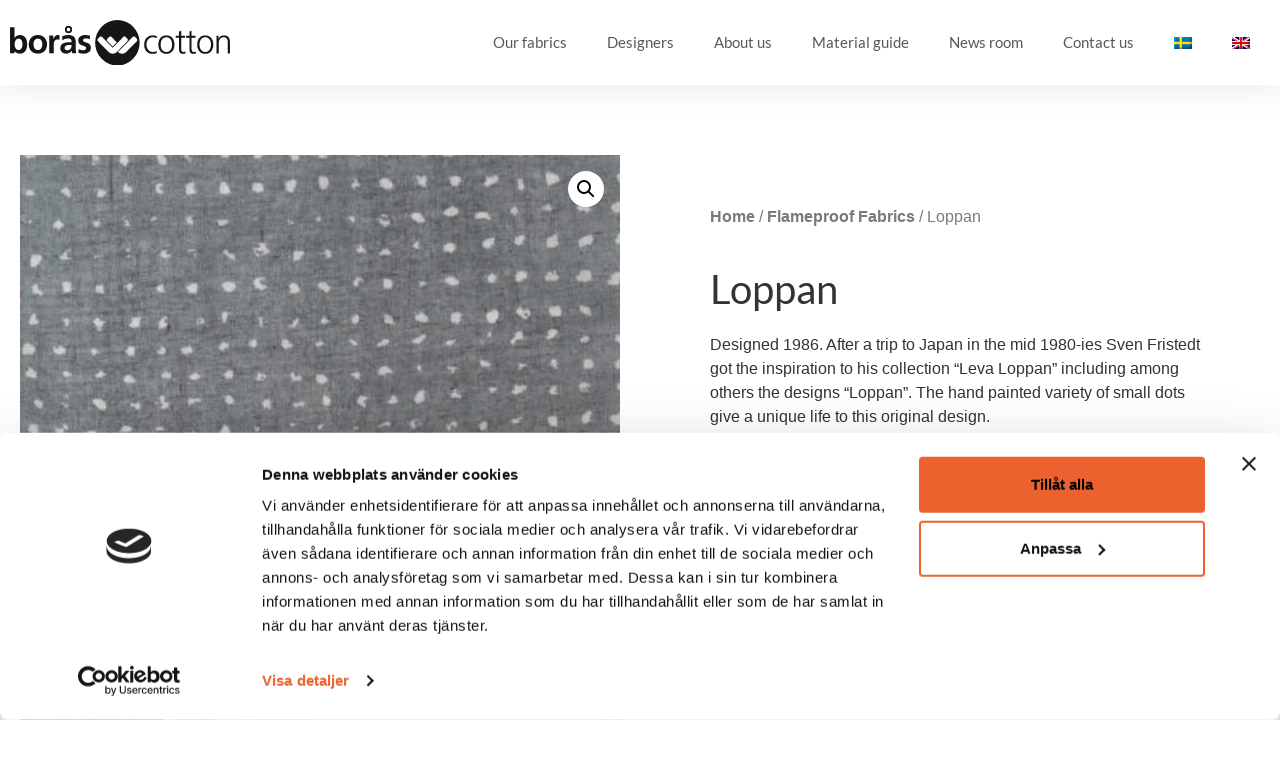

--- FILE ---
content_type: text/html; charset=UTF-8
request_url: https://borascotton.se/en/produkt/loppan-2/
body_size: 53759
content:
<!doctype html>
<html lang="en-US" prefix="og: https://ogp.me/ns#">
<head><meta charset="UTF-8"><script>if(navigator.userAgent.match(/MSIE|Internet Explorer/i)||navigator.userAgent.match(/Trident\/7\..*?rv:11/i)){var href=document.location.href;if(!href.match(/[?&]nowprocket/)){if(href.indexOf("?")==-1){if(href.indexOf("#")==-1){document.location.href=href+"?nowprocket=1"}else{document.location.href=href.replace("#","?nowprocket=1#")}}else{if(href.indexOf("#")==-1){document.location.href=href+"&nowprocket=1"}else{document.location.href=href.replace("#","&nowprocket=1#")}}}}</script><script>(()=>{class RocketLazyLoadScripts{constructor(){this.v="2.0.4",this.userEvents=["keydown","keyup","mousedown","mouseup","mousemove","mouseover","mouseout","touchmove","touchstart","touchend","touchcancel","wheel","click","dblclick","input"],this.attributeEvents=["onblur","onclick","oncontextmenu","ondblclick","onfocus","onmousedown","onmouseenter","onmouseleave","onmousemove","onmouseout","onmouseover","onmouseup","onmousewheel","onscroll","onsubmit"]}async t(){this.i(),this.o(),/iP(ad|hone)/.test(navigator.userAgent)&&this.h(),this.u(),this.l(this),this.m(),this.k(this),this.p(this),this._(),await Promise.all([this.R(),this.L()]),this.lastBreath=Date.now(),this.S(this),this.P(),this.D(),this.O(),this.M(),await this.C(this.delayedScripts.normal),await this.C(this.delayedScripts.defer),await this.C(this.delayedScripts.async),await this.T(),await this.F(),await this.j(),await this.A(),window.dispatchEvent(new Event("rocket-allScriptsLoaded")),this.everythingLoaded=!0,this.lastTouchEnd&&await new Promise(t=>setTimeout(t,500-Date.now()+this.lastTouchEnd)),this.I(),this.H(),this.U(),this.W()}i(){this.CSPIssue=sessionStorage.getItem("rocketCSPIssue"),document.addEventListener("securitypolicyviolation",t=>{this.CSPIssue||"script-src-elem"!==t.violatedDirective||"data"!==t.blockedURI||(this.CSPIssue=!0,sessionStorage.setItem("rocketCSPIssue",!0))},{isRocket:!0})}o(){window.addEventListener("pageshow",t=>{this.persisted=t.persisted,this.realWindowLoadedFired=!0},{isRocket:!0}),window.addEventListener("pagehide",()=>{this.onFirstUserAction=null},{isRocket:!0})}h(){let t;function e(e){t=e}window.addEventListener("touchstart",e,{isRocket:!0}),window.addEventListener("touchend",function i(o){o.changedTouches[0]&&t.changedTouches[0]&&Math.abs(o.changedTouches[0].pageX-t.changedTouches[0].pageX)<10&&Math.abs(o.changedTouches[0].pageY-t.changedTouches[0].pageY)<10&&o.timeStamp-t.timeStamp<200&&(window.removeEventListener("touchstart",e,{isRocket:!0}),window.removeEventListener("touchend",i,{isRocket:!0}),"INPUT"===o.target.tagName&&"text"===o.target.type||(o.target.dispatchEvent(new TouchEvent("touchend",{target:o.target,bubbles:!0})),o.target.dispatchEvent(new MouseEvent("mouseover",{target:o.target,bubbles:!0})),o.target.dispatchEvent(new PointerEvent("click",{target:o.target,bubbles:!0,cancelable:!0,detail:1,clientX:o.changedTouches[0].clientX,clientY:o.changedTouches[0].clientY})),event.preventDefault()))},{isRocket:!0})}q(t){this.userActionTriggered||("mousemove"!==t.type||this.firstMousemoveIgnored?"keyup"===t.type||"mouseover"===t.type||"mouseout"===t.type||(this.userActionTriggered=!0,this.onFirstUserAction&&this.onFirstUserAction()):this.firstMousemoveIgnored=!0),"click"===t.type&&t.preventDefault(),t.stopPropagation(),t.stopImmediatePropagation(),"touchstart"===this.lastEvent&&"touchend"===t.type&&(this.lastTouchEnd=Date.now()),"click"===t.type&&(this.lastTouchEnd=0),this.lastEvent=t.type,t.composedPath&&t.composedPath()[0].getRootNode()instanceof ShadowRoot&&(t.rocketTarget=t.composedPath()[0]),this.savedUserEvents.push(t)}u(){this.savedUserEvents=[],this.userEventHandler=this.q.bind(this),this.userEvents.forEach(t=>window.addEventListener(t,this.userEventHandler,{passive:!1,isRocket:!0})),document.addEventListener("visibilitychange",this.userEventHandler,{isRocket:!0})}U(){this.userEvents.forEach(t=>window.removeEventListener(t,this.userEventHandler,{passive:!1,isRocket:!0})),document.removeEventListener("visibilitychange",this.userEventHandler,{isRocket:!0}),this.savedUserEvents.forEach(t=>{(t.rocketTarget||t.target).dispatchEvent(new window[t.constructor.name](t.type,t))})}m(){const t="return false",e=Array.from(this.attributeEvents,t=>"data-rocket-"+t),i="["+this.attributeEvents.join("],[")+"]",o="[data-rocket-"+this.attributeEvents.join("],[data-rocket-")+"]",s=(e,i,o)=>{o&&o!==t&&(e.setAttribute("data-rocket-"+i,o),e["rocket"+i]=new Function("event",o),e.setAttribute(i,t))};new MutationObserver(t=>{for(const n of t)"attributes"===n.type&&(n.attributeName.startsWith("data-rocket-")||this.everythingLoaded?n.attributeName.startsWith("data-rocket-")&&this.everythingLoaded&&this.N(n.target,n.attributeName.substring(12)):s(n.target,n.attributeName,n.target.getAttribute(n.attributeName))),"childList"===n.type&&n.addedNodes.forEach(t=>{if(t.nodeType===Node.ELEMENT_NODE)if(this.everythingLoaded)for(const i of[t,...t.querySelectorAll(o)])for(const t of i.getAttributeNames())e.includes(t)&&this.N(i,t.substring(12));else for(const e of[t,...t.querySelectorAll(i)])for(const t of e.getAttributeNames())this.attributeEvents.includes(t)&&s(e,t,e.getAttribute(t))})}).observe(document,{subtree:!0,childList:!0,attributeFilter:[...this.attributeEvents,...e]})}I(){this.attributeEvents.forEach(t=>{document.querySelectorAll("[data-rocket-"+t+"]").forEach(e=>{this.N(e,t)})})}N(t,e){const i=t.getAttribute("data-rocket-"+e);i&&(t.setAttribute(e,i),t.removeAttribute("data-rocket-"+e))}k(t){Object.defineProperty(HTMLElement.prototype,"onclick",{get(){return this.rocketonclick||null},set(e){this.rocketonclick=e,this.setAttribute(t.everythingLoaded?"onclick":"data-rocket-onclick","this.rocketonclick(event)")}})}S(t){function e(e,i){let o=e[i];e[i]=null,Object.defineProperty(e,i,{get:()=>o,set(s){t.everythingLoaded?o=s:e["rocket"+i]=o=s}})}e(document,"onreadystatechange"),e(window,"onload"),e(window,"onpageshow");try{Object.defineProperty(document,"readyState",{get:()=>t.rocketReadyState,set(e){t.rocketReadyState=e},configurable:!0}),document.readyState="loading"}catch(t){console.log("WPRocket DJE readyState conflict, bypassing")}}l(t){this.originalAddEventListener=EventTarget.prototype.addEventListener,this.originalRemoveEventListener=EventTarget.prototype.removeEventListener,this.savedEventListeners=[],EventTarget.prototype.addEventListener=function(e,i,o){o&&o.isRocket||!t.B(e,this)&&!t.userEvents.includes(e)||t.B(e,this)&&!t.userActionTriggered||e.startsWith("rocket-")||t.everythingLoaded?t.originalAddEventListener.call(this,e,i,o):(t.savedEventListeners.push({target:this,remove:!1,type:e,func:i,options:o}),"mouseenter"!==e&&"mouseleave"!==e||t.originalAddEventListener.call(this,e,t.savedUserEvents.push,o))},EventTarget.prototype.removeEventListener=function(e,i,o){o&&o.isRocket||!t.B(e,this)&&!t.userEvents.includes(e)||t.B(e,this)&&!t.userActionTriggered||e.startsWith("rocket-")||t.everythingLoaded?t.originalRemoveEventListener.call(this,e,i,o):t.savedEventListeners.push({target:this,remove:!0,type:e,func:i,options:o})}}J(t,e){this.savedEventListeners=this.savedEventListeners.filter(i=>{let o=i.type,s=i.target||window;return e!==o||t!==s||(this.B(o,s)&&(i.type="rocket-"+o),this.$(i),!1)})}H(){EventTarget.prototype.addEventListener=this.originalAddEventListener,EventTarget.prototype.removeEventListener=this.originalRemoveEventListener,this.savedEventListeners.forEach(t=>this.$(t))}$(t){t.remove?this.originalRemoveEventListener.call(t.target,t.type,t.func,t.options):this.originalAddEventListener.call(t.target,t.type,t.func,t.options)}p(t){let e;function i(e){return t.everythingLoaded?e:e.split(" ").map(t=>"load"===t||t.startsWith("load.")?"rocket-jquery-load":t).join(" ")}function o(o){function s(e){const s=o.fn[e];o.fn[e]=o.fn.init.prototype[e]=function(){return this[0]===window&&t.userActionTriggered&&("string"==typeof arguments[0]||arguments[0]instanceof String?arguments[0]=i(arguments[0]):"object"==typeof arguments[0]&&Object.keys(arguments[0]).forEach(t=>{const e=arguments[0][t];delete arguments[0][t],arguments[0][i(t)]=e})),s.apply(this,arguments),this}}if(o&&o.fn&&!t.allJQueries.includes(o)){const e={DOMContentLoaded:[],"rocket-DOMContentLoaded":[]};for(const t in e)document.addEventListener(t,()=>{e[t].forEach(t=>t())},{isRocket:!0});o.fn.ready=o.fn.init.prototype.ready=function(i){function s(){parseInt(o.fn.jquery)>2?setTimeout(()=>i.bind(document)(o)):i.bind(document)(o)}return"function"==typeof i&&(t.realDomReadyFired?!t.userActionTriggered||t.fauxDomReadyFired?s():e["rocket-DOMContentLoaded"].push(s):e.DOMContentLoaded.push(s)),o([])},s("on"),s("one"),s("off"),t.allJQueries.push(o)}e=o}t.allJQueries=[],o(window.jQuery),Object.defineProperty(window,"jQuery",{get:()=>e,set(t){o(t)}})}P(){const t=new Map;document.write=document.writeln=function(e){const i=document.currentScript,o=document.createRange(),s=i.parentElement;let n=t.get(i);void 0===n&&(n=i.nextSibling,t.set(i,n));const c=document.createDocumentFragment();o.setStart(c,0),c.appendChild(o.createContextualFragment(e)),s.insertBefore(c,n)}}async R(){return new Promise(t=>{this.userActionTriggered?t():this.onFirstUserAction=t})}async L(){return new Promise(t=>{document.addEventListener("DOMContentLoaded",()=>{this.realDomReadyFired=!0,t()},{isRocket:!0})})}async j(){return this.realWindowLoadedFired?Promise.resolve():new Promise(t=>{window.addEventListener("load",t,{isRocket:!0})})}M(){this.pendingScripts=[];this.scriptsMutationObserver=new MutationObserver(t=>{for(const e of t)e.addedNodes.forEach(t=>{"SCRIPT"!==t.tagName||t.noModule||t.isWPRocket||this.pendingScripts.push({script:t,promise:new Promise(e=>{const i=()=>{const i=this.pendingScripts.findIndex(e=>e.script===t);i>=0&&this.pendingScripts.splice(i,1),e()};t.addEventListener("load",i,{isRocket:!0}),t.addEventListener("error",i,{isRocket:!0}),setTimeout(i,1e3)})})})}),this.scriptsMutationObserver.observe(document,{childList:!0,subtree:!0})}async F(){await this.X(),this.pendingScripts.length?(await this.pendingScripts[0].promise,await this.F()):this.scriptsMutationObserver.disconnect()}D(){this.delayedScripts={normal:[],async:[],defer:[]},document.querySelectorAll("script[type$=rocketlazyloadscript]").forEach(t=>{t.hasAttribute("data-rocket-src")?t.hasAttribute("async")&&!1!==t.async?this.delayedScripts.async.push(t):t.hasAttribute("defer")&&!1!==t.defer||"module"===t.getAttribute("data-rocket-type")?this.delayedScripts.defer.push(t):this.delayedScripts.normal.push(t):this.delayedScripts.normal.push(t)})}async _(){await this.L();let t=[];document.querySelectorAll("script[type$=rocketlazyloadscript][data-rocket-src]").forEach(e=>{let i=e.getAttribute("data-rocket-src");if(i&&!i.startsWith("data:")){i.startsWith("//")&&(i=location.protocol+i);try{const o=new URL(i).origin;o!==location.origin&&t.push({src:o,crossOrigin:e.crossOrigin||"module"===e.getAttribute("data-rocket-type")})}catch(t){}}}),t=[...new Map(t.map(t=>[JSON.stringify(t),t])).values()],this.Y(t,"preconnect")}async G(t){if(await this.K(),!0!==t.noModule||!("noModule"in HTMLScriptElement.prototype))return new Promise(e=>{let i;function o(){(i||t).setAttribute("data-rocket-status","executed"),e()}try{if(navigator.userAgent.includes("Firefox/")||""===navigator.vendor||this.CSPIssue)i=document.createElement("script"),[...t.attributes].forEach(t=>{let e=t.nodeName;"type"!==e&&("data-rocket-type"===e&&(e="type"),"data-rocket-src"===e&&(e="src"),i.setAttribute(e,t.nodeValue))}),t.text&&(i.text=t.text),t.nonce&&(i.nonce=t.nonce),i.hasAttribute("src")?(i.addEventListener("load",o,{isRocket:!0}),i.addEventListener("error",()=>{i.setAttribute("data-rocket-status","failed-network"),e()},{isRocket:!0}),setTimeout(()=>{i.isConnected||e()},1)):(i.text=t.text,o()),i.isWPRocket=!0,t.parentNode.replaceChild(i,t);else{const i=t.getAttribute("data-rocket-type"),s=t.getAttribute("data-rocket-src");i?(t.type=i,t.removeAttribute("data-rocket-type")):t.removeAttribute("type"),t.addEventListener("load",o,{isRocket:!0}),t.addEventListener("error",i=>{this.CSPIssue&&i.target.src.startsWith("data:")?(console.log("WPRocket: CSP fallback activated"),t.removeAttribute("src"),this.G(t).then(e)):(t.setAttribute("data-rocket-status","failed-network"),e())},{isRocket:!0}),s?(t.fetchPriority="high",t.removeAttribute("data-rocket-src"),t.src=s):t.src="data:text/javascript;base64,"+window.btoa(unescape(encodeURIComponent(t.text)))}}catch(i){t.setAttribute("data-rocket-status","failed-transform"),e()}});t.setAttribute("data-rocket-status","skipped")}async C(t){const e=t.shift();return e?(e.isConnected&&await this.G(e),this.C(t)):Promise.resolve()}O(){this.Y([...this.delayedScripts.normal,...this.delayedScripts.defer,...this.delayedScripts.async],"preload")}Y(t,e){this.trash=this.trash||[];let i=!0;var o=document.createDocumentFragment();t.forEach(t=>{const s=t.getAttribute&&t.getAttribute("data-rocket-src")||t.src;if(s&&!s.startsWith("data:")){const n=document.createElement("link");n.href=s,n.rel=e,"preconnect"!==e&&(n.as="script",n.fetchPriority=i?"high":"low"),t.getAttribute&&"module"===t.getAttribute("data-rocket-type")&&(n.crossOrigin=!0),t.crossOrigin&&(n.crossOrigin=t.crossOrigin),t.integrity&&(n.integrity=t.integrity),t.nonce&&(n.nonce=t.nonce),o.appendChild(n),this.trash.push(n),i=!1}}),document.head.appendChild(o)}W(){this.trash.forEach(t=>t.remove())}async T(){try{document.readyState="interactive"}catch(t){}this.fauxDomReadyFired=!0;try{await this.K(),this.J(document,"readystatechange"),document.dispatchEvent(new Event("rocket-readystatechange")),await this.K(),document.rocketonreadystatechange&&document.rocketonreadystatechange(),await this.K(),this.J(document,"DOMContentLoaded"),document.dispatchEvent(new Event("rocket-DOMContentLoaded")),await this.K(),this.J(window,"DOMContentLoaded"),window.dispatchEvent(new Event("rocket-DOMContentLoaded"))}catch(t){console.error(t)}}async A(){try{document.readyState="complete"}catch(t){}try{await this.K(),this.J(document,"readystatechange"),document.dispatchEvent(new Event("rocket-readystatechange")),await this.K(),document.rocketonreadystatechange&&document.rocketonreadystatechange(),await this.K(),this.J(window,"load"),window.dispatchEvent(new Event("rocket-load")),await this.K(),window.rocketonload&&window.rocketonload(),await this.K(),this.allJQueries.forEach(t=>t(window).trigger("rocket-jquery-load")),await this.K(),this.J(window,"pageshow");const t=new Event("rocket-pageshow");t.persisted=this.persisted,window.dispatchEvent(t),await this.K(),window.rocketonpageshow&&window.rocketonpageshow({persisted:this.persisted})}catch(t){console.error(t)}}async K(){Date.now()-this.lastBreath>45&&(await this.X(),this.lastBreath=Date.now())}async X(){return document.hidden?new Promise(t=>setTimeout(t)):new Promise(t=>requestAnimationFrame(t))}B(t,e){return e===document&&"readystatechange"===t||(e===document&&"DOMContentLoaded"===t||(e===window&&"DOMContentLoaded"===t||(e===window&&"load"===t||e===window&&"pageshow"===t)))}static run(){(new RocketLazyLoadScripts).t()}}RocketLazyLoadScripts.run()})();</script>
	
	<meta name="viewport" content="width=device-width, initial-scale=1">
	<link rel="profile" href="https://gmpg.org/xfn/11">
	<script type="rocketlazyloadscript" data-rocket-type="text/javascript" data-cookieconsent="ignore">
	window.dataLayer = window.dataLayer || [];

	function gtag() {
		dataLayer.push(arguments);
	}

	gtag("consent", "default", {
		ad_personalization: "denied",
		ad_storage: "denied",
		ad_user_data: "denied",
		analytics_storage: "denied",
		functionality_storage: "denied",
		personalization_storage: "denied",
		security_storage: "granted",
		wait_for_update: 500,
	});
	gtag("set", "ads_data_redaction", true);
	</script>
<script type="rocketlazyloadscript" data-rocket-type="text/javascript" data-cookieconsent="ignore">
		(function (w, d, s, l, i) {
		w[l] = w[l] || [];
		w[l].push({'gtm.start': new Date().getTime(), event: 'gtm.js'});
		var f = d.getElementsByTagName(s)[0], j = d.createElement(s), dl = l !== 'dataLayer' ? '&l=' + l : '';
		j.async = true;
		j.src = 'https://www.googletagmanager.com/gtm.js?id=' + i + dl;
		f.parentNode.insertBefore(j, f);
	})(
		window,
		document,
		'script',
		'dataLayer',
		'GTM-TGS592B'
	);
</script>
<script type="text/javascript"
		id="Cookiebot"
		src="https://consent.cookiebot.com/uc.js"
		data-implementation="wp"
		data-cbid="e79cf6d6-0e9c-4ddc-82a8-6500e7355c68"
						data-culture="SV"
				data-blockingmode="auto"
	></script>
<link rel="alternate" hreflang="sv" href="https://borascotton.se/produkt/loppan-2/" />
<link rel="alternate" hreflang="en" href="https://borascotton.se/en/produkt/loppan-2/" />
<link rel="alternate" hreflang="x-default" href="https://borascotton.se/produkt/loppan-2/" />

<!-- Search Engine Optimization by Rank Math - https://rankmath.com/ -->
<title>Loppan - Borås Cotton</title>
<style id="wpr-usedcss">img:is([sizes=auto i],[sizes^="auto," i]){contain-intrinsic-size:3000px 1500px}img.emoji{display:inline!important;border:none!important;box-shadow:none!important;height:1em!important;width:1em!important;margin:0 .07em!important;vertical-align:-.1em!important;background:0 0!important;padding:0!important}:where(.wp-block-button__link){border-radius:9999px;box-shadow:none;padding:calc(.667em + 2px) calc(1.333em + 2px);text-decoration:none}:root :where(.wp-block-button .wp-block-button__link.is-style-outline),:root :where(.wp-block-button.is-style-outline>.wp-block-button__link){border:2px solid;padding:.667em 1.333em}:root :where(.wp-block-button .wp-block-button__link.is-style-outline:not(.has-text-color)),:root :where(.wp-block-button.is-style-outline>.wp-block-button__link:not(.has-text-color)){color:currentColor}:root :where(.wp-block-button .wp-block-button__link.is-style-outline:not(.has-background)),:root :where(.wp-block-button.is-style-outline>.wp-block-button__link:not(.has-background)){background-color:initial;background-image:none}:where(.wp-block-calendar table:not(.has-background) th){background:#ddd}:where(.wp-block-columns){margin-bottom:1.75em}:where(.wp-block-columns.has-background){padding:1.25em 2.375em}:where(.wp-block-post-comments input[type=submit]){border:none}:where(.wp-block-cover-image:not(.has-text-color)),:where(.wp-block-cover:not(.has-text-color)){color:#fff}:where(.wp-block-cover-image.is-light:not(.has-text-color)),:where(.wp-block-cover.is-light:not(.has-text-color)){color:#000}:root :where(.wp-block-cover h1:not(.has-text-color)),:root :where(.wp-block-cover h2:not(.has-text-color)),:root :where(.wp-block-cover h3:not(.has-text-color)),:root :where(.wp-block-cover h4:not(.has-text-color)),:root :where(.wp-block-cover h5:not(.has-text-color)),:root :where(.wp-block-cover h6:not(.has-text-color)),:root :where(.wp-block-cover p:not(.has-text-color)){color:inherit}:where(.wp-block-file){margin-bottom:1.5em}:where(.wp-block-file__button){border-radius:2em;display:inline-block;padding:.5em 1em}:where(.wp-block-file__button):is(a):active,:where(.wp-block-file__button):is(a):focus,:where(.wp-block-file__button):is(a):hover,:where(.wp-block-file__button):is(a):visited{box-shadow:none;color:#fff;opacity:.85;text-decoration:none}:where(.wp-block-group.wp-block-group-is-layout-constrained){position:relative}:root :where(.wp-block-image.is-style-rounded img,.wp-block-image .is-style-rounded img){border-radius:9999px}:where(.wp-block-latest-comments:not([style*=line-height] .wp-block-latest-comments__comment)){line-height:1.1}:where(.wp-block-latest-comments:not([style*=line-height] .wp-block-latest-comments__comment-excerpt p)){line-height:1.8}:root :where(.wp-block-latest-posts.is-grid){padding:0}:root :where(.wp-block-latest-posts.wp-block-latest-posts__list){padding-left:0}ol,ul{box-sizing:border-box}:root :where(.wp-block-list.has-background){padding:1.25em 2.375em}:where(.wp-block-navigation.has-background .wp-block-navigation-item a:not(.wp-element-button)),:where(.wp-block-navigation.has-background .wp-block-navigation-submenu a:not(.wp-element-button)){padding:.5em 1em}:where(.wp-block-navigation .wp-block-navigation__submenu-container .wp-block-navigation-item a:not(.wp-element-button)),:where(.wp-block-navigation .wp-block-navigation__submenu-container .wp-block-navigation-submenu a:not(.wp-element-button)),:where(.wp-block-navigation .wp-block-navigation__submenu-container .wp-block-navigation-submenu button.wp-block-navigation-item__content),:where(.wp-block-navigation .wp-block-navigation__submenu-container .wp-block-pages-list__item button.wp-block-navigation-item__content){padding:.5em 1em}:root :where(p.has-background){padding:1.25em 2.375em}:where(p.has-text-color:not(.has-link-color)) a{color:inherit}:where(.wp-block-post-comments-form) input:not([type=submit]),:where(.wp-block-post-comments-form) textarea{border:1px solid #949494;font-family:inherit;font-size:1em}:where(.wp-block-post-comments-form) input:where(:not([type=submit]):not([type=checkbox])),:where(.wp-block-post-comments-form) textarea{padding:calc(.667em + 2px)}:where(.wp-block-post-excerpt){box-sizing:border-box;margin-bottom:var(--wp--style--block-gap);margin-top:var(--wp--style--block-gap)}:where(.wp-block-preformatted.has-background){padding:1.25em 2.375em}:where(.wp-block-search__button){border:1px solid #ccc;padding:6px 10px}:where(.wp-block-search__input){font-family:inherit;font-size:inherit;font-style:inherit;font-weight:inherit;letter-spacing:inherit;line-height:inherit;text-transform:inherit}:where(.wp-block-search__button-inside .wp-block-search__inside-wrapper){border:1px solid #949494;box-sizing:border-box;padding:4px}:where(.wp-block-search__button-inside .wp-block-search__inside-wrapper) .wp-block-search__input{border:none;border-radius:0;padding:0 4px}:where(.wp-block-search__button-inside .wp-block-search__inside-wrapper) .wp-block-search__input:focus{outline:0}:where(.wp-block-search__button-inside .wp-block-search__inside-wrapper) :where(.wp-block-search__button){padding:4px 8px}:root :where(.wp-block-separator.is-style-dots){height:auto;line-height:1;text-align:center}:root :where(.wp-block-separator.is-style-dots):before{color:currentColor;content:"···";font-family:serif;font-size:1.5em;letter-spacing:2em;padding-left:2em}:root :where(.wp-block-site-logo.is-style-rounded){border-radius:9999px}:where(.wp-block-social-links:not(.is-style-logos-only)) .wp-social-link{background-color:#f0f0f0;color:#444}:where(.wp-block-social-links:not(.is-style-logos-only)) .wp-social-link-amazon{background-color:#f90;color:#fff}:where(.wp-block-social-links:not(.is-style-logos-only)) .wp-social-link-bandcamp{background-color:#1ea0c3;color:#fff}:where(.wp-block-social-links:not(.is-style-logos-only)) .wp-social-link-behance{background-color:#0757fe;color:#fff}:where(.wp-block-social-links:not(.is-style-logos-only)) .wp-social-link-bluesky{background-color:#0a7aff;color:#fff}:where(.wp-block-social-links:not(.is-style-logos-only)) .wp-social-link-codepen{background-color:#1e1f26;color:#fff}:where(.wp-block-social-links:not(.is-style-logos-only)) .wp-social-link-deviantart{background-color:#02e49b;color:#fff}:where(.wp-block-social-links:not(.is-style-logos-only)) .wp-social-link-discord{background-color:#5865f2;color:#fff}:where(.wp-block-social-links:not(.is-style-logos-only)) .wp-social-link-dribbble{background-color:#e94c89;color:#fff}:where(.wp-block-social-links:not(.is-style-logos-only)) .wp-social-link-dropbox{background-color:#4280ff;color:#fff}:where(.wp-block-social-links:not(.is-style-logos-only)) .wp-social-link-etsy{background-color:#f45800;color:#fff}:where(.wp-block-social-links:not(.is-style-logos-only)) .wp-social-link-facebook{background-color:#0866ff;color:#fff}:where(.wp-block-social-links:not(.is-style-logos-only)) .wp-social-link-fivehundredpx{background-color:#000;color:#fff}:where(.wp-block-social-links:not(.is-style-logos-only)) .wp-social-link-flickr{background-color:#0461dd;color:#fff}:where(.wp-block-social-links:not(.is-style-logos-only)) .wp-social-link-foursquare{background-color:#e65678;color:#fff}:where(.wp-block-social-links:not(.is-style-logos-only)) .wp-social-link-github{background-color:#24292d;color:#fff}:where(.wp-block-social-links:not(.is-style-logos-only)) .wp-social-link-goodreads{background-color:#eceadd;color:#382110}:where(.wp-block-social-links:not(.is-style-logos-only)) .wp-social-link-google{background-color:#ea4434;color:#fff}:where(.wp-block-social-links:not(.is-style-logos-only)) .wp-social-link-gravatar{background-color:#1d4fc4;color:#fff}:where(.wp-block-social-links:not(.is-style-logos-only)) .wp-social-link-instagram{background-color:#f00075;color:#fff}:where(.wp-block-social-links:not(.is-style-logos-only)) .wp-social-link-lastfm{background-color:#e21b24;color:#fff}:where(.wp-block-social-links:not(.is-style-logos-only)) .wp-social-link-linkedin{background-color:#0d66c2;color:#fff}:where(.wp-block-social-links:not(.is-style-logos-only)) .wp-social-link-mastodon{background-color:#3288d4;color:#fff}:where(.wp-block-social-links:not(.is-style-logos-only)) .wp-social-link-medium{background-color:#000;color:#fff}:where(.wp-block-social-links:not(.is-style-logos-only)) .wp-social-link-meetup{background-color:#f6405f;color:#fff}:where(.wp-block-social-links:not(.is-style-logos-only)) .wp-social-link-patreon{background-color:#000;color:#fff}:where(.wp-block-social-links:not(.is-style-logos-only)) .wp-social-link-pinterest{background-color:#e60122;color:#fff}:where(.wp-block-social-links:not(.is-style-logos-only)) .wp-social-link-pocket{background-color:#ef4155;color:#fff}:where(.wp-block-social-links:not(.is-style-logos-only)) .wp-social-link-reddit{background-color:#ff4500;color:#fff}:where(.wp-block-social-links:not(.is-style-logos-only)) .wp-social-link-skype{background-color:#0478d7;color:#fff}:where(.wp-block-social-links:not(.is-style-logos-only)) .wp-social-link-snapchat{background-color:#fefc00;color:#fff;stroke:#000}:where(.wp-block-social-links:not(.is-style-logos-only)) .wp-social-link-soundcloud{background-color:#ff5600;color:#fff}:where(.wp-block-social-links:not(.is-style-logos-only)) .wp-social-link-spotify{background-color:#1bd760;color:#fff}:where(.wp-block-social-links:not(.is-style-logos-only)) .wp-social-link-telegram{background-color:#2aabee;color:#fff}:where(.wp-block-social-links:not(.is-style-logos-only)) .wp-social-link-threads{background-color:#000;color:#fff}:where(.wp-block-social-links:not(.is-style-logos-only)) .wp-social-link-tiktok{background-color:#000;color:#fff}:where(.wp-block-social-links:not(.is-style-logos-only)) .wp-social-link-tumblr{background-color:#011835;color:#fff}:where(.wp-block-social-links:not(.is-style-logos-only)) .wp-social-link-twitch{background-color:#6440a4;color:#fff}:where(.wp-block-social-links:not(.is-style-logos-only)) .wp-social-link-twitter{background-color:#1da1f2;color:#fff}:where(.wp-block-social-links:not(.is-style-logos-only)) .wp-social-link-vimeo{background-color:#1eb7ea;color:#fff}:where(.wp-block-social-links:not(.is-style-logos-only)) .wp-social-link-vk{background-color:#4680c2;color:#fff}:where(.wp-block-social-links:not(.is-style-logos-only)) .wp-social-link-wordpress{background-color:#3499cd;color:#fff}:where(.wp-block-social-links:not(.is-style-logos-only)) .wp-social-link-whatsapp{background-color:#25d366;color:#fff}:where(.wp-block-social-links:not(.is-style-logos-only)) .wp-social-link-x{background-color:#000;color:#fff}:where(.wp-block-social-links:not(.is-style-logos-only)) .wp-social-link-yelp{background-color:#d32422;color:#fff}:where(.wp-block-social-links:not(.is-style-logos-only)) .wp-social-link-youtube{background-color:red;color:#fff}:where(.wp-block-social-links.is-style-logos-only) .wp-social-link{background:0 0}:where(.wp-block-social-links.is-style-logos-only) .wp-social-link svg{height:1.25em;width:1.25em}:where(.wp-block-social-links.is-style-logos-only) .wp-social-link-amazon{color:#f90}:where(.wp-block-social-links.is-style-logos-only) .wp-social-link-bandcamp{color:#1ea0c3}:where(.wp-block-social-links.is-style-logos-only) .wp-social-link-behance{color:#0757fe}:where(.wp-block-social-links.is-style-logos-only) .wp-social-link-bluesky{color:#0a7aff}:where(.wp-block-social-links.is-style-logos-only) .wp-social-link-codepen{color:#1e1f26}:where(.wp-block-social-links.is-style-logos-only) .wp-social-link-deviantart{color:#02e49b}:where(.wp-block-social-links.is-style-logos-only) .wp-social-link-discord{color:#5865f2}:where(.wp-block-social-links.is-style-logos-only) .wp-social-link-dribbble{color:#e94c89}:where(.wp-block-social-links.is-style-logos-only) .wp-social-link-dropbox{color:#4280ff}:where(.wp-block-social-links.is-style-logos-only) .wp-social-link-etsy{color:#f45800}:where(.wp-block-social-links.is-style-logos-only) .wp-social-link-facebook{color:#0866ff}:where(.wp-block-social-links.is-style-logos-only) .wp-social-link-fivehundredpx{color:#000}:where(.wp-block-social-links.is-style-logos-only) .wp-social-link-flickr{color:#0461dd}:where(.wp-block-social-links.is-style-logos-only) .wp-social-link-foursquare{color:#e65678}:where(.wp-block-social-links.is-style-logos-only) .wp-social-link-github{color:#24292d}:where(.wp-block-social-links.is-style-logos-only) .wp-social-link-goodreads{color:#382110}:where(.wp-block-social-links.is-style-logos-only) .wp-social-link-google{color:#ea4434}:where(.wp-block-social-links.is-style-logos-only) .wp-social-link-gravatar{color:#1d4fc4}:where(.wp-block-social-links.is-style-logos-only) .wp-social-link-instagram{color:#f00075}:where(.wp-block-social-links.is-style-logos-only) .wp-social-link-lastfm{color:#e21b24}:where(.wp-block-social-links.is-style-logos-only) .wp-social-link-linkedin{color:#0d66c2}:where(.wp-block-social-links.is-style-logos-only) .wp-social-link-mastodon{color:#3288d4}:where(.wp-block-social-links.is-style-logos-only) .wp-social-link-medium{color:#000}:where(.wp-block-social-links.is-style-logos-only) .wp-social-link-meetup{color:#f6405f}:where(.wp-block-social-links.is-style-logos-only) .wp-social-link-patreon{color:#000}:where(.wp-block-social-links.is-style-logos-only) .wp-social-link-pinterest{color:#e60122}:where(.wp-block-social-links.is-style-logos-only) .wp-social-link-pocket{color:#ef4155}:where(.wp-block-social-links.is-style-logos-only) .wp-social-link-reddit{color:#ff4500}:where(.wp-block-social-links.is-style-logos-only) .wp-social-link-skype{color:#0478d7}:where(.wp-block-social-links.is-style-logos-only) .wp-social-link-snapchat{color:#fff;stroke:#000}:where(.wp-block-social-links.is-style-logos-only) .wp-social-link-soundcloud{color:#ff5600}:where(.wp-block-social-links.is-style-logos-only) .wp-social-link-spotify{color:#1bd760}:where(.wp-block-social-links.is-style-logos-only) .wp-social-link-telegram{color:#2aabee}:where(.wp-block-social-links.is-style-logos-only) .wp-social-link-threads{color:#000}:where(.wp-block-social-links.is-style-logos-only) .wp-social-link-tiktok{color:#000}:where(.wp-block-social-links.is-style-logos-only) .wp-social-link-tumblr{color:#011835}:where(.wp-block-social-links.is-style-logos-only) .wp-social-link-twitch{color:#6440a4}:where(.wp-block-social-links.is-style-logos-only) .wp-social-link-twitter{color:#1da1f2}:where(.wp-block-social-links.is-style-logos-only) .wp-social-link-vimeo{color:#1eb7ea}:where(.wp-block-social-links.is-style-logos-only) .wp-social-link-vk{color:#4680c2}:where(.wp-block-social-links.is-style-logos-only) .wp-social-link-whatsapp{color:#25d366}:where(.wp-block-social-links.is-style-logos-only) .wp-social-link-wordpress{color:#3499cd}:where(.wp-block-social-links.is-style-logos-only) .wp-social-link-x{color:#000}:where(.wp-block-social-links.is-style-logos-only) .wp-social-link-yelp{color:#d32422}:where(.wp-block-social-links.is-style-logos-only) .wp-social-link-youtube{color:red}:root :where(.wp-block-social-links .wp-social-link a){padding:.25em}:root :where(.wp-block-social-links.is-style-logos-only .wp-social-link a){padding:0}:root :where(.wp-block-social-links.is-style-pill-shape .wp-social-link a){padding-left:.6666666667em;padding-right:.6666666667em}:root :where(.wp-block-tag-cloud.is-style-outline){display:flex;flex-wrap:wrap;gap:1ch}:root :where(.wp-block-tag-cloud.is-style-outline a){border:1px solid;font-size:unset!important;margin-right:0;padding:1ch 2ch;text-decoration:none!important}:root :where(.wp-block-table-of-contents){box-sizing:border-box}:where(.wp-block-term-description){box-sizing:border-box;margin-bottom:var(--wp--style--block-gap);margin-top:var(--wp--style--block-gap)}:where(pre.wp-block-verse){font-family:inherit}:root{--wp--preset--font-size--normal:16px;--wp--preset--font-size--huge:42px}.screen-reader-text{border:0;clip-path:inset(50%);height:1px;margin:-1px;overflow:hidden;padding:0;position:absolute;width:1px;word-wrap:normal!important}.screen-reader-text:focus{background-color:#ddd;clip-path:none;color:#444;display:block;font-size:1em;height:auto;left:5px;line-height:normal;padding:15px 23px 14px;text-decoration:none;top:5px;width:auto;z-index:100000}html :where(.has-border-color){border-style:solid}html :where([style*=border-top-color]){border-top-style:solid}html :where([style*=border-right-color]){border-right-style:solid}html :where([style*=border-bottom-color]){border-bottom-style:solid}html :where([style*=border-left-color]){border-left-style:solid}html :where([style*=border-width]){border-style:solid}html :where([style*=border-top-width]){border-top-style:solid}html :where([style*=border-right-width]){border-right-style:solid}html :where([style*=border-bottom-width]){border-bottom-style:solid}html :where([style*=border-left-width]){border-left-style:solid}html :where(img[class*=wp-image-]){height:auto;max-width:100%}:where(figure){margin:0 0 1em}html :where(.is-position-sticky){--wp-admin--admin-bar--position-offset:var(--wp-admin--admin-bar--height,0px)}@media screen and (max-width:600px){html :where(.is-position-sticky){--wp-admin--admin-bar--position-offset:0px}}:root{--wp--preset--aspect-ratio--square:1;--wp--preset--aspect-ratio--4-3:4/3;--wp--preset--aspect-ratio--3-4:3/4;--wp--preset--aspect-ratio--3-2:3/2;--wp--preset--aspect-ratio--2-3:2/3;--wp--preset--aspect-ratio--16-9:16/9;--wp--preset--aspect-ratio--9-16:9/16;--wp--preset--color--black:#000000;--wp--preset--color--cyan-bluish-gray:#abb8c3;--wp--preset--color--white:#ffffff;--wp--preset--color--pale-pink:#f78da7;--wp--preset--color--vivid-red:#cf2e2e;--wp--preset--color--luminous-vivid-orange:#ff6900;--wp--preset--color--luminous-vivid-amber:#fcb900;--wp--preset--color--light-green-cyan:#7bdcb5;--wp--preset--color--vivid-green-cyan:#00d084;--wp--preset--color--pale-cyan-blue:#8ed1fc;--wp--preset--color--vivid-cyan-blue:#0693e3;--wp--preset--color--vivid-purple:#9b51e0;--wp--preset--gradient--vivid-cyan-blue-to-vivid-purple:linear-gradient(135deg,rgba(6, 147, 227, 1) 0%,rgb(155, 81, 224) 100%);--wp--preset--gradient--light-green-cyan-to-vivid-green-cyan:linear-gradient(135deg,rgb(122, 220, 180) 0%,rgb(0, 208, 130) 100%);--wp--preset--gradient--luminous-vivid-amber-to-luminous-vivid-orange:linear-gradient(135deg,rgba(252, 185, 0, 1) 0%,rgba(255, 105, 0, 1) 100%);--wp--preset--gradient--luminous-vivid-orange-to-vivid-red:linear-gradient(135deg,rgba(255, 105, 0, 1) 0%,rgb(207, 46, 46) 100%);--wp--preset--gradient--very-light-gray-to-cyan-bluish-gray:linear-gradient(135deg,rgb(238, 238, 238) 0%,rgb(169, 184, 195) 100%);--wp--preset--gradient--cool-to-warm-spectrum:linear-gradient(135deg,rgb(74, 234, 220) 0%,rgb(151, 120, 209) 20%,rgb(207, 42, 186) 40%,rgb(238, 44, 130) 60%,rgb(251, 105, 98) 80%,rgb(254, 248, 76) 100%);--wp--preset--gradient--blush-light-purple:linear-gradient(135deg,rgb(255, 206, 236) 0%,rgb(152, 150, 240) 100%);--wp--preset--gradient--blush-bordeaux:linear-gradient(135deg,rgb(254, 205, 165) 0%,rgb(254, 45, 45) 50%,rgb(107, 0, 62) 100%);--wp--preset--gradient--luminous-dusk:linear-gradient(135deg,rgb(255, 203, 112) 0%,rgb(199, 81, 192) 50%,rgb(65, 88, 208) 100%);--wp--preset--gradient--pale-ocean:linear-gradient(135deg,rgb(255, 245, 203) 0%,rgb(182, 227, 212) 50%,rgb(51, 167, 181) 100%);--wp--preset--gradient--electric-grass:linear-gradient(135deg,rgb(202, 248, 128) 0%,rgb(113, 206, 126) 100%);--wp--preset--gradient--midnight:linear-gradient(135deg,rgb(2, 3, 129) 0%,rgb(40, 116, 252) 100%);--wp--preset--font-size--small:13px;--wp--preset--font-size--medium:20px;--wp--preset--font-size--large:36px;--wp--preset--font-size--x-large:42px;--wp--preset--spacing--20:0.44rem;--wp--preset--spacing--30:0.67rem;--wp--preset--spacing--40:1rem;--wp--preset--spacing--50:1.5rem;--wp--preset--spacing--60:2.25rem;--wp--preset--spacing--70:3.38rem;--wp--preset--spacing--80:5.06rem;--wp--preset--shadow--natural:6px 6px 9px rgba(0, 0, 0, .2);--wp--preset--shadow--deep:12px 12px 50px rgba(0, 0, 0, .4);--wp--preset--shadow--sharp:6px 6px 0px rgba(0, 0, 0, .2);--wp--preset--shadow--outlined:6px 6px 0px -3px rgba(255, 255, 255, 1),6px 6px rgba(0, 0, 0, 1);--wp--preset--shadow--crisp:6px 6px 0px rgba(0, 0, 0, 1)}:root{--wp--style--global--content-size:800px;--wp--style--global--wide-size:1200px}:where(body){margin:0}:where(.wp-site-blocks)>*{margin-block-start:24px;margin-block-end:0}:where(.wp-site-blocks)>:first-child{margin-block-start:0}:where(.wp-site-blocks)>:last-child{margin-block-end:0}:root{--wp--style--block-gap:24px}:root :where(.is-layout-flow)>:first-child{margin-block-start:0}:root :where(.is-layout-flow)>:last-child{margin-block-end:0}:root :where(.is-layout-flow)>*{margin-block-start:24px;margin-block-end:0}:root :where(.is-layout-constrained)>:first-child{margin-block-start:0}:root :where(.is-layout-constrained)>:last-child{margin-block-end:0}:root :where(.is-layout-constrained)>*{margin-block-start:24px;margin-block-end:0}:root :where(.is-layout-flex){gap:24px}:root :where(.is-layout-grid){gap:24px}body{padding-top:0;padding-right:0;padding-bottom:0;padding-left:0}a:where(:not(.wp-element-button)){text-decoration:underline}:root :where(.wp-element-button,.wp-block-button__link){background-color:#32373c;border-width:0;color:#fff;font-family:inherit;font-size:inherit;line-height:inherit;padding:calc(.667em + 2px) calc(1.333em + 2px);text-decoration:none}:root :where(.wp-block-pullquote){font-size:1.5em;line-height:1.6}.woocommerce .woocommerce-error .button,.woocommerce .woocommerce-message .button,.woocommerce-page .woocommerce-error .button,.woocommerce-page .woocommerce-message .button{float:right}.woocommerce img,.woocommerce-page img{height:auto;max-width:100%}.woocommerce #content div.product div.images,.woocommerce div.product div.images,.woocommerce-page #content div.product div.images,.woocommerce-page div.product div.images{float:left;width:48%}.woocommerce #content div.product div.thumbnails::after,.woocommerce #content div.product div.thumbnails::before,.woocommerce div.product div.thumbnails::after,.woocommerce div.product div.thumbnails::before,.woocommerce-page #content div.product div.thumbnails::after,.woocommerce-page #content div.product div.thumbnails::before,.woocommerce-page div.product div.thumbnails::after,.woocommerce-page div.product div.thumbnails::before{content:" ";display:table}.woocommerce #content div.product div.thumbnails::after,.woocommerce div.product div.thumbnails::after,.woocommerce-page #content div.product div.thumbnails::after,.woocommerce-page div.product div.thumbnails::after{clear:both}.woocommerce #content div.product div.thumbnails a,.woocommerce div.product div.thumbnails a,.woocommerce-page #content div.product div.thumbnails a,.woocommerce-page div.product div.thumbnails a{float:left;width:30.75%;margin-right:3.8%;margin-bottom:1em}.woocommerce #content div.product div.thumbnails a.last,.woocommerce div.product div.thumbnails a.last,.woocommerce-page #content div.product div.thumbnails a.last,.woocommerce-page div.product div.thumbnails a.last{margin-right:0}.woocommerce #content div.product div.thumbnails a.first,.woocommerce div.product div.thumbnails a.first,.woocommerce-page #content div.product div.thumbnails a.first,.woocommerce-page div.product div.thumbnails a.first{clear:both}.woocommerce div.product div.thumbnails.columns-1 a{width:100%;margin-right:0;float:none}.woocommerce div.product div.thumbnails.columns-2 a{width:48%}.woocommerce div.product div.thumbnails.columns-4 a{width:22.05%}.woocommerce div.product div.thumbnails.columns-5 a{width:16.9%}.woocommerce div.product div.summary{float:right;width:48%;clear:none}.woocommerce #content div.product .woocommerce-tabs,.woocommerce div.product .woocommerce-tabs,.woocommerce-page #content div.product .woocommerce-tabs,.woocommerce-page div.product .woocommerce-tabs{clear:both}.woocommerce div.product .woocommerce-tabs ul.tabs::after,.woocommerce div.product .woocommerce-tabs ul.tabs::before{content:" ";display:table}.woocommerce div.product .woocommerce-tabs ul.tabs::after{clear:both}.woocommerce div.product .woocommerce-tabs ul.tabs li{display:inline-block}.woocommerce div.product #reviews .comment::after,.woocommerce div.product #reviews .comment::before{content:" ";display:table}.woocommerce div.product #reviews .comment::after{clear:both}.woocommerce div.product #reviews .comment img{float:right;height:auto}.woocommerce ul.products,.woocommerce-page ul.products{clear:both}.woocommerce ul.products::after,.woocommerce ul.products::before,.woocommerce-page ul.products::after,.woocommerce-page ul.products::before{content:" ";display:table}.woocommerce ul.products::after,.woocommerce-page ul.products::after{clear:both}.woocommerce ul.products li.product,.woocommerce-page ul.products li.product{float:left;margin:0 3.8% 2.992em 0;padding:0;position:relative;width:22.05%;margin-left:0}.woocommerce ul.products li.first,.woocommerce-page ul.products li.first{clear:both}.woocommerce ul.products li.last,.woocommerce-page ul.products li.last{margin-right:0}.woocommerce ul.products.columns-6 li.product,.woocommerce-page ul.products.columns-6 li.product{width:13.5%}.woocommerce-page.columns-6 ul.products li.product,.woocommerce.columns-6 ul.products li.product{width:13.5%}.woocommerce .woocommerce-result-count,.woocommerce-page .woocommerce-result-count{float:left}.woocommerce .woocommerce-ordering,.woocommerce-page .woocommerce-ordering{float:right}.woocommerce #content table.cart img,.woocommerce table.cart img,.woocommerce-page #content table.cart img,.woocommerce-page table.cart img{height:auto}.woocommerce form .password-input,.woocommerce-page form .password-input{display:flex;flex-direction:column;justify-content:center;position:relative}.woocommerce form .password-input input[type=password],.woocommerce-page form .password-input input[type=password]{padding-right:2.5rem}.woocommerce form .password-input input::-ms-reveal,.woocommerce-page form .password-input input::-ms-reveal{display:none}.woocommerce form .show-password-input,.woocommerce-page form .show-password-input{background-color:transparent;border-radius:0;border:0;color:var(--wc-form-color-text,#000);cursor:pointer;font-size:inherit;line-height:inherit;margin:0;padding:0;position:absolute;right:.7em;text-decoration:none;top:50%;transform:translateY(-50%);-moz-osx-font-smoothing:inherit;-webkit-appearance:none;-webkit-font-smoothing:inherit}.woocommerce form .show-password-input::before,.woocommerce-page form .show-password-input::before{background-repeat:no-repeat;background-size:cover;background-image:url('data:image/svg+xml,<svg width="20" height="20" viewBox="0 0 20 20" fill="none" xmlns="http://www.w3.org/2000/svg"><path d="M17.3 3.3C16.9 2.9 16.2 2.9 15.7 3.3L13.3 5.7C12.2437 5.3079 11.1267 5.1048 10 5.1C6.2 5.2 2.8 7.2 1 10.5C1.2 10.9 1.5 11.3 1.8 11.7C2.6 12.8 3.6 13.7 4.7 14.4L3 16.1C2.6 16.5 2.5 17.2 3 17.7C3.4 18.1 4.1 18.2 4.6 17.7L17.3 4.9C17.7 4.4 17.7 3.7 17.3 3.3ZM6.7 12.3L5.4 13.6C4.2 12.9 3.1 11.9 2.3 10.7C3.5 9 5.1 7.8 7 7.2C5.7 8.6 5.6 10.8 6.7 12.3ZM10.1 9C9.6 8.5 9.7 7.7 10.2 7.2C10.7 6.8 11.4 6.8 11.9 7.2L10.1 9ZM18.3 9.5C17.8 8.8 17.2 8.1 16.5 7.6L15.5 8.6C16.3 9.2 17 9.9 17.6 10.8C15.9 13.4 13 15 9.9 15H9.1L8.1 16C8.8 15.9 9.4 16 10 16C13.3 16 16.4 14.4 18.3 11.7C18.6 11.3 18.8 10.9 19.1 10.5C18.8 10.2 18.6 9.8 18.3 9.5ZM14 10L10 14C12.2 14 14 12.2 14 10Z" fill="%23111111"/></svg>');content:"";display:block;height:22px;width:22px}.woocommerce form .show-password-input.display-password::before,.woocommerce-page form .show-password-input.display-password::before{background-image:url('data:image/svg+xml,<svg width="20" height="20" viewBox="0 0 20 20" fill="none" xmlns="http://www.w3.org/2000/svg"><path d="M18.3 9.49999C15 4.89999 8.50002 3.79999 3.90002 7.19999C2.70002 8.09999 1.70002 9.29999 0.900024 10.6C1.10002 11 1.40002 11.4 1.70002 11.8C5.00002 16.4 11.3 17.4 15.9 14.2C16.8 13.5 17.6 12.8 18.3 11.8C18.6 11.4 18.8 11 19.1 10.6C18.8 10.2 18.6 9.79999 18.3 9.49999ZM10.1 7.19999C10.6 6.69999 11.4 6.69999 11.9 7.19999C12.4 7.69999 12.4 8.49999 11.9 8.99999C11.4 9.49999 10.6 9.49999 10.1 8.99999C9.60003 8.49999 9.60003 7.69999 10.1 7.19999ZM10 14.9C6.90002 14.9 4.00002 13.3 2.30002 10.7C3.50002 8.99999 5.10002 7.79999 7.00002 7.19999C6.30002 7.99999 6.00002 8.89999 6.00002 9.89999C6.00002 12.1 7.70002 14 10 14C12.2 14 14.1 12.3 14.1 9.99999V9.89999C14.1 8.89999 13.7 7.89999 13 7.19999C14.9 7.79999 16.5 8.99999 17.7 10.7C16 13.3 13.1 14.9 10 14.9Z" fill="%23111111"/></svg>')}:root{--woocommerce:#720eec;--wc-green:#7ad03a;--wc-red:#a00;--wc-orange:#ffba00;--wc-blue:#2ea2cc;--wc-primary:#720eec;--wc-primary-text:#fcfbfe;--wc-secondary:#e9e6ed;--wc-secondary-text:#515151;--wc-highlight:#958e09;--wc-highligh-text:white;--wc-content-bg:#fff;--wc-subtext:#767676;--wc-form-border-color:rgba(32, 7, 7, .8);--wc-form-border-radius:4px;--wc-form-border-width:1px}@keyframes spin{100%{transform:rotate(360deg)}}@font-face{font-display:swap;font-family:WooCommerce;src:url(https://borascotton.se/wp-content/plugins/woocommerce/assets/fonts/WooCommerce.woff2) format("woff2"),url(https://borascotton.se/wp-content/plugins/woocommerce/assets/fonts/WooCommerce.woff) format("woff"),url(https://borascotton.se/wp-content/plugins/woocommerce/assets/fonts/WooCommerce.ttf) format("truetype");font-weight:400;font-style:normal}.woocommerce-store-notice{position:absolute;top:0;left:0;right:0;margin:0;width:100%;font-size:1em;padding:1em 0;text-align:center;background-color:#720eec;color:#fcfbfe;z-index:99998;box-shadow:0 1px 1em rgba(0,0,0,.2);display:none}.woocommerce-store-notice a{color:#fcfbfe;text-decoration:underline}.clear{clear:both}.woocommerce .blockUI.blockOverlay{position:relative}.woocommerce .blockUI.blockOverlay::before{height:1em;width:1em;display:block;position:absolute;top:50%;left:50%;margin-left:-.5em;margin-top:-.5em;content:"";animation:1s ease-in-out infinite spin;background:url(https://borascotton.se/wp-content/plugins/woocommerce/assets/images/icons/loader.svg) center center;background-size:cover;line-height:1;text-align:center;font-size:2em;color:rgba(0,0,0,.75)}.woocommerce a.remove{display:block;font-size:1.5em;height:1em;width:1em;text-align:center;line-height:1;border-radius:100%;color:var(--wc-red)!important;text-decoration:none;font-weight:700;border:0}.woocommerce a.remove:hover{color:#fff!important;background:var(--wc-red)}.woocommerce .woocommerce-breadcrumb{margin:0 0 1em;padding:0}.woocommerce .woocommerce-breadcrumb::after,.woocommerce .woocommerce-breadcrumb::before{content:" ";display:table}.woocommerce .woocommerce-breadcrumb::after{clear:both}.woocommerce .quantity .qty{width:3.631em;text-align:center}.woocommerce div.product{margin-bottom:0;position:relative}.woocommerce div.product .product_title{clear:none;margin-top:0;padding:0}.woocommerce div.product p.price ins,.woocommerce div.product span.price ins{background:inherit;font-weight:700;display:inline-block}.woocommerce div.product p.price del,.woocommerce div.product span.price del{opacity:.5;display:inline-block}.woocommerce div.product p.stock{font-size:.92em}.woocommerce div.product .woocommerce-product-rating{margin-bottom:1.618em}.woocommerce div.product div.images{margin-bottom:2em}.woocommerce div.product div.images img{display:block;width:100%;height:auto;box-shadow:none}.woocommerce div.product div.images div.thumbnails{padding-top:1em}.woocommerce div.product div.images.woocommerce-product-gallery{position:relative}.woocommerce div.product div.images .woocommerce-product-gallery__wrapper{transition:all cubic-bezier(.795,-.035,0,1) .5s;margin:0;padding:0}.woocommerce div.product div.images .woocommerce-product-gallery__wrapper .zoomImg{background-color:#fff;opacity:0}.woocommerce div.product div.images .woocommerce-product-gallery__image--placeholder{border:1px solid #f2f2f2}.woocommerce div.product div.images .woocommerce-product-gallery__image:nth-child(n+2){width:25%;display:inline-block}.woocommerce div.product div.images .woocommerce-product-gallery__image a{display:block;outline-offset:-2px}.woocommerce div.product div.images .woocommerce-product-gallery__trigger{background:#fff;border:none;box-sizing:content-box;border-radius:100%;cursor:pointer;font-size:2em;height:36px;padding:0;position:absolute;right:.5em;text-indent:-9999px;top:.5em;width:36px;z-index:99}.woocommerce div.product div.images .woocommerce-product-gallery__trigger::before{border:2px solid #000;border-radius:100%;box-sizing:content-box;content:"";display:block;height:10px;left:9px;top:9px;position:absolute;width:10px}.woocommerce div.product div.images .woocommerce-product-gallery__trigger::after{background:#000;border-radius:6px;box-sizing:content-box;content:"";display:block;height:8px;left:22px;position:absolute;top:19px;transform:rotate(-45deg);width:2px}.woocommerce div.product div.images .woocommerce-product-gallery__trigger span[aria-hidden=true]{border:0;clip-path:inset(50%);height:1px;left:50%;margin:-1px;overflow:hidden;position:absolute;top:50%;width:1px}.woocommerce div.product div.images .flex-control-thumbs{overflow:hidden;zoom:1;margin:0;padding:0}.woocommerce div.product div.images .flex-control-thumbs li{width:25%;float:left;margin:0;list-style:none}.woocommerce div.product div.images .flex-control-thumbs li img{cursor:pointer;opacity:.5;margin:0}.woocommerce div.product div.images .flex-control-thumbs li img.flex-active,.woocommerce div.product div.images .flex-control-thumbs li img:hover{opacity:1}.woocommerce div.product .woocommerce-product-gallery--columns-3 .flex-control-thumbs li:nth-child(3n+1){clear:left}.woocommerce div.product .woocommerce-product-gallery--columns-4 .flex-control-thumbs li:nth-child(4n+1){clear:left}.woocommerce div.product .woocommerce-product-gallery--columns-5 .flex-control-thumbs li:nth-child(5n+1){clear:left}.woocommerce div.product div.summary{margin-bottom:2em}.woocommerce div.product div.social{text-align:right;margin:0 0 1em}.woocommerce div.product div.social span{margin:0 0 0 2px}.woocommerce div.product div.social span span{margin:0}.woocommerce div.product div.social span .stButton .chicklets{padding-left:16px;width:0}.woocommerce div.product div.social iframe{float:left;margin-top:3px}.woocommerce div.product .woocommerce-tabs ul.tabs{list-style:none;padding:0 0 0 1em;margin:0 0 1.618em;overflow:hidden;position:relative}.woocommerce div.product .woocommerce-tabs ul.tabs li{border:1px solid #cfc8d8;background-color:#e9e6ed;color:#515151;display:inline-block;position:relative;z-index:0;border-radius:4px 4px 0 0;margin:0 -5px;padding:0 1em}.woocommerce div.product .woocommerce-tabs ul.tabs li a{display:inline-block;padding:.5em 0;font-weight:700;color:#515151;text-decoration:none}.woocommerce div.product .woocommerce-tabs ul.tabs li a:hover{text-decoration:none;color:#6b6b6b}.woocommerce div.product .woocommerce-tabs ul.tabs li.active{background:#fff;color:#515151;z-index:2;border-bottom-color:#fff}.woocommerce div.product .woocommerce-tabs ul.tabs li.active a{color:inherit;text-shadow:inherit}.woocommerce div.product .woocommerce-tabs ul.tabs li.active::before{box-shadow:2px 2px 0 #fff}.woocommerce div.product .woocommerce-tabs ul.tabs li.active::after{box-shadow:-2px 2px 0 #fff}.woocommerce div.product .woocommerce-tabs ul.tabs li::after,.woocommerce div.product .woocommerce-tabs ul.tabs li::before{border:1px solid #cfc8d8;position:absolute;bottom:-1px;width:5px;height:5px;content:" ";box-sizing:border-box}.woocommerce div.product .woocommerce-tabs ul.tabs li::before{left:-5px;border-bottom-right-radius:4px;border-width:0 1px 1px 0;box-shadow:2px 2px 0 #e9e6ed}.woocommerce div.product .woocommerce-tabs ul.tabs li::after{right:-5px;border-bottom-left-radius:4px;border-width:0 0 1px 1px;box-shadow:-2px 2px 0 #e9e6ed}.woocommerce div.product .woocommerce-tabs ul.tabs::before{position:absolute;content:" ";width:100%;bottom:0;left:0;border-bottom:1px solid #cfc8d8;z-index:1}.woocommerce div.product .woocommerce-tabs .panel{margin:0 0 2em;padding:0}.woocommerce div.product p.cart{margin-bottom:2em}.woocommerce div.product p.cart::after,.woocommerce div.product p.cart::before{content:" ";display:table}.woocommerce div.product p.cart::after{clear:both}.woocommerce div.product form.cart{margin-bottom:2em}.woocommerce div.product form.cart::after,.woocommerce div.product form.cart::before{content:" ";display:table}.woocommerce div.product form.cart::after{clear:both}.woocommerce div.product form.cart div.quantity{float:left;margin:0 4px 0 0}.woocommerce div.product form.cart table{border-width:0 0 1px}.woocommerce div.product form.cart table td{padding-left:0}.woocommerce div.product form.cart table div.quantity{float:none;margin:0}.woocommerce div.product form.cart table small.stock{display:block;float:none}.woocommerce div.product form.cart .variations{margin-bottom:1em;border:0;width:100%}.woocommerce div.product form.cart .variations td,.woocommerce div.product form.cart .variations th{border:0;line-height:2em;vertical-align:top}.woocommerce div.product form.cart .variations label{font-weight:700;text-align:left}.woocommerce div.product form.cart .variations select{max-width:100%;min-width:75%;display:inline-block;margin-right:1em;appearance:none;-webkit-appearance:none;-moz-appearance:none;padding-right:3em;background:url([data-uri]) no-repeat;background-size:16px;-webkit-background-size:16px;background-position:calc(100% - 12px) 50%;-webkit-background-position:calc(100% - 12px) 50%}.woocommerce div.product form.cart .variations td.label{padding-right:1em}.woocommerce div.product form.cart .woocommerce-variation-description p{margin-bottom:1em}.woocommerce div.product form.cart .reset_variations{visibility:hidden;font-size:.83em}.woocommerce div.product form.cart .wc-no-matching-variations{display:none}.woocommerce div.product form.cart .button{vertical-align:middle;float:left}.woocommerce div.product form.cart .group_table td.woocommerce-grouped-product-list-item__label{padding-right:1em;padding-left:1em}.woocommerce div.product form.cart .group_table td{vertical-align:top;padding-bottom:.5em;border:0}.woocommerce div.product form.cart .group_table td:first-child{width:4em;text-align:center}.woocommerce div.product form.cart .group_table .wc-grouped-product-add-to-cart-checkbox{display:inline-block;width:auto;margin:0 auto;transform:scale(1.5,1.5)}.woocommerce .products ul,.woocommerce ul.products{margin:0 0 1em;padding:0;list-style:none;clear:both}.woocommerce .products ul::after,.woocommerce .products ul::before,.woocommerce ul.products::after,.woocommerce ul.products::before{content:" ";display:table}.woocommerce .products ul::after,.woocommerce ul.products::after{clear:both}.woocommerce .products ul li,.woocommerce ul.products li{list-style:none}.woocommerce ul.products li.product .woocommerce-loop-product__title{padding:.5em 0;margin:0;font-size:1em}.woocommerce ul.products li.product a{text-decoration:none}.woocommerce ul.products li.product a.woocommerce-loop-product__link{display:block}.woocommerce ul.products li.product a img{width:100%;height:auto;display:block;margin:0 0 1em;box-shadow:none}.woocommerce ul.products li.product strong{display:block}.woocommerce ul.products li.product .button{display:inline-block;margin-top:1em}.woocommerce .woocommerce-result-count{margin:0 0 1em}.woocommerce .woocommerce-ordering{margin:0 0 1em}.woocommerce .woocommerce-ordering>label{margin-right:.25rem}.woocommerce .woocommerce-ordering select{vertical-align:top}.woocommerce .cart .button,.woocommerce .cart input.button{float:none}.woocommerce a.added_to_cart{padding-top:.5em;display:inline-block}.woocommerce #reviews h2 small{float:right;color:#767676;font-size:15px;margin:10px 0 0}.woocommerce #reviews h2 small a{text-decoration:none;color:#767676}.woocommerce #reviews #respond{margin:0;border:0;padding:0}.woocommerce p.stars a{position:relative;height:1em;width:1em;text-indent:-999em;display:inline-block;text-decoration:none;font-size:24px}.woocommerce p.stars a::before{display:block;position:absolute;top:0;left:0;width:1em;height:1em;line-height:1;font-family:WooCommerce;content:"\e021";content:"\e021"/"";text-indent:0}.woocommerce p.stars a:hover~a::before{content:"\e021"}.woocommerce p.stars:hover a::before{content:"\e020"}.woocommerce p.stars.selected a.active::before{content:"\e020"}.woocommerce p.stars.selected a.active~a::before{content:"\e021"}.woocommerce p.stars.selected a:not(.active)::before{content:"\e020"}.woocommerce:where(body:not(.woocommerce-block-theme-has-button-styles)) #respond input#submit,.woocommerce:where(body:not(.woocommerce-block-theme-has-button-styles)) a.button,.woocommerce:where(body:not(.woocommerce-block-theme-has-button-styles)) button.button,.woocommerce:where(body:not(.woocommerce-block-theme-has-button-styles)) input.button,:where(body:not(.woocommerce-block-theme-has-button-styles)):where(:not(.edit-post-visual-editor)) .woocommerce #respond input#submit,:where(body:not(.woocommerce-block-theme-has-button-styles)):where(:not(.edit-post-visual-editor)) .woocommerce a.button,:where(body:not(.woocommerce-block-theme-has-button-styles)):where(:not(.edit-post-visual-editor)) .woocommerce button.button,:where(body:not(.woocommerce-block-theme-has-button-styles)):where(:not(.edit-post-visual-editor)) .woocommerce input.button{font-size:100%;margin:0;line-height:1;cursor:pointer;position:relative;text-decoration:none;overflow:visible;padding:.618em 1em;font-weight:700;border-radius:3px;left:auto;color:#515151;background-color:#e9e6ed;border:0;display:inline-block;background-image:none;box-shadow:none;text-shadow:none}.woocommerce:where(body:not(.woocommerce-block-theme-has-button-styles)) #respond input#submit.loading,.woocommerce:where(body:not(.woocommerce-block-theme-has-button-styles)) a.button.loading,.woocommerce:where(body:not(.woocommerce-block-theme-has-button-styles)) button.button.loading,.woocommerce:where(body:not(.woocommerce-block-theme-has-button-styles)) input.button.loading,:where(body:not(.woocommerce-block-theme-has-button-styles)):where(:not(.edit-post-visual-editor)) .woocommerce #respond input#submit.loading,:where(body:not(.woocommerce-block-theme-has-button-styles)):where(:not(.edit-post-visual-editor)) .woocommerce a.button.loading,:where(body:not(.woocommerce-block-theme-has-button-styles)):where(:not(.edit-post-visual-editor)) .woocommerce button.button.loading,:where(body:not(.woocommerce-block-theme-has-button-styles)):where(:not(.edit-post-visual-editor)) .woocommerce input.button.loading{opacity:.25;padding-right:2.618em}.woocommerce:where(body:not(.woocommerce-block-theme-has-button-styles)) #respond input#submit.loading::after,.woocommerce:where(body:not(.woocommerce-block-theme-has-button-styles)) a.button.loading::after,.woocommerce:where(body:not(.woocommerce-block-theme-has-button-styles)) button.button.loading::after,.woocommerce:where(body:not(.woocommerce-block-theme-has-button-styles)) input.button.loading::after,:where(body:not(.woocommerce-block-theme-has-button-styles)):where(:not(.edit-post-visual-editor)) .woocommerce #respond input#submit.loading::after,:where(body:not(.woocommerce-block-theme-has-button-styles)):where(:not(.edit-post-visual-editor)) .woocommerce a.button.loading::after,:where(body:not(.woocommerce-block-theme-has-button-styles)):where(:not(.edit-post-visual-editor)) .woocommerce button.button.loading::after,:where(body:not(.woocommerce-block-theme-has-button-styles)):where(:not(.edit-post-visual-editor)) .woocommerce input.button.loading::after{font-family:WooCommerce;content:"\e01c";vertical-align:top;font-weight:400;position:absolute;top:.618em;right:1em;animation:2s linear infinite spin}.woocommerce:where(body:not(.woocommerce-block-theme-has-button-styles)) #respond input#submit.added::after,.woocommerce:where(body:not(.woocommerce-block-theme-has-button-styles)) a.button.added::after,.woocommerce:where(body:not(.woocommerce-block-theme-has-button-styles)) button.button.added::after,.woocommerce:where(body:not(.woocommerce-block-theme-has-button-styles)) input.button.added::after,:where(body:not(.woocommerce-block-theme-has-button-styles)):where(:not(.edit-post-visual-editor)) .woocommerce #respond input#submit.added::after,:where(body:not(.woocommerce-block-theme-has-button-styles)):where(:not(.edit-post-visual-editor)) .woocommerce a.button.added::after,:where(body:not(.woocommerce-block-theme-has-button-styles)):where(:not(.edit-post-visual-editor)) .woocommerce button.button.added::after,:where(body:not(.woocommerce-block-theme-has-button-styles)):where(:not(.edit-post-visual-editor)) .woocommerce input.button.added::after{font-family:WooCommerce;content:"\e017";margin-left:.53em;vertical-align:bottom}.woocommerce:where(body:not(.woocommerce-block-theme-has-button-styles)) #respond input#submit:hover,.woocommerce:where(body:not(.woocommerce-block-theme-has-button-styles)) a.button:hover,.woocommerce:where(body:not(.woocommerce-block-theme-has-button-styles)) button.button:hover,.woocommerce:where(body:not(.woocommerce-block-theme-has-button-styles)) input.button:hover,:where(body:not(.woocommerce-block-theme-has-button-styles)):where(:not(.edit-post-visual-editor)) .woocommerce #respond input#submit:hover,:where(body:not(.woocommerce-block-theme-has-button-styles)):where(:not(.edit-post-visual-editor)) .woocommerce a.button:hover,:where(body:not(.woocommerce-block-theme-has-button-styles)):where(:not(.edit-post-visual-editor)) .woocommerce button.button:hover,:where(body:not(.woocommerce-block-theme-has-button-styles)):where(:not(.edit-post-visual-editor)) .woocommerce input.button:hover{background-color:#dcd7e2;text-decoration:none;background-image:none;color:#515151}.woocommerce:where(body:not(.woocommerce-block-theme-has-button-styles)) #respond input#submit.alt,.woocommerce:where(body:not(.woocommerce-block-theme-has-button-styles)) a.button.alt,.woocommerce:where(body:not(.woocommerce-block-theme-has-button-styles)) button.button.alt,.woocommerce:where(body:not(.woocommerce-block-theme-has-button-styles)) input.button.alt,:where(body:not(.woocommerce-block-theme-has-button-styles)):where(:not(.edit-post-visual-editor)) .woocommerce #respond input#submit.alt,:where(body:not(.woocommerce-block-theme-has-button-styles)):where(:not(.edit-post-visual-editor)) .woocommerce a.button.alt,:where(body:not(.woocommerce-block-theme-has-button-styles)):where(:not(.edit-post-visual-editor)) .woocommerce button.button.alt,:where(body:not(.woocommerce-block-theme-has-button-styles)):where(:not(.edit-post-visual-editor)) .woocommerce input.button.alt{background-color:#7f54b3;color:#fff;-webkit-font-smoothing:antialiased}.woocommerce:where(body:not(.woocommerce-block-theme-has-button-styles)) #respond input#submit.alt:hover,.woocommerce:where(body:not(.woocommerce-block-theme-has-button-styles)) a.button.alt:hover,.woocommerce:where(body:not(.woocommerce-block-theme-has-button-styles)) button.button.alt:hover,.woocommerce:where(body:not(.woocommerce-block-theme-has-button-styles)) input.button.alt:hover,:where(body:not(.woocommerce-block-theme-has-button-styles)):where(:not(.edit-post-visual-editor)) .woocommerce #respond input#submit.alt:hover,:where(body:not(.woocommerce-block-theme-has-button-styles)):where(:not(.edit-post-visual-editor)) .woocommerce a.button.alt:hover,:where(body:not(.woocommerce-block-theme-has-button-styles)):where(:not(.edit-post-visual-editor)) .woocommerce button.button.alt:hover,:where(body:not(.woocommerce-block-theme-has-button-styles)):where(:not(.edit-post-visual-editor)) .woocommerce input.button.alt:hover{background-color:#7249a4;color:#fff}.woocommerce:where(body:not(.woocommerce-block-theme-has-button-styles)) #respond input#submit.alt.disabled,.woocommerce:where(body:not(.woocommerce-block-theme-has-button-styles)) #respond input#submit.alt.disabled:hover,.woocommerce:where(body:not(.woocommerce-block-theme-has-button-styles)) #respond input#submit.alt:disabled,.woocommerce:where(body:not(.woocommerce-block-theme-has-button-styles)) #respond input#submit.alt:disabled:hover,.woocommerce:where(body:not(.woocommerce-block-theme-has-button-styles)) #respond input#submit.alt:disabled[disabled],.woocommerce:where(body:not(.woocommerce-block-theme-has-button-styles)) #respond input#submit.alt:disabled[disabled]:hover,.woocommerce:where(body:not(.woocommerce-block-theme-has-button-styles)) a.button.alt.disabled,.woocommerce:where(body:not(.woocommerce-block-theme-has-button-styles)) a.button.alt.disabled:hover,.woocommerce:where(body:not(.woocommerce-block-theme-has-button-styles)) a.button.alt:disabled,.woocommerce:where(body:not(.woocommerce-block-theme-has-button-styles)) a.button.alt:disabled:hover,.woocommerce:where(body:not(.woocommerce-block-theme-has-button-styles)) a.button.alt:disabled[disabled],.woocommerce:where(body:not(.woocommerce-block-theme-has-button-styles)) a.button.alt:disabled[disabled]:hover,.woocommerce:where(body:not(.woocommerce-block-theme-has-button-styles)) button.button.alt.disabled,.woocommerce:where(body:not(.woocommerce-block-theme-has-button-styles)) button.button.alt.disabled:hover,.woocommerce:where(body:not(.woocommerce-block-theme-has-button-styles)) button.button.alt:disabled,.woocommerce:where(body:not(.woocommerce-block-theme-has-button-styles)) button.button.alt:disabled:hover,.woocommerce:where(body:not(.woocommerce-block-theme-has-button-styles)) button.button.alt:disabled[disabled],.woocommerce:where(body:not(.woocommerce-block-theme-has-button-styles)) button.button.alt:disabled[disabled]:hover,.woocommerce:where(body:not(.woocommerce-block-theme-has-button-styles)) input.button.alt.disabled,.woocommerce:where(body:not(.woocommerce-block-theme-has-button-styles)) input.button.alt.disabled:hover,.woocommerce:where(body:not(.woocommerce-block-theme-has-button-styles)) input.button.alt:disabled,.woocommerce:where(body:not(.woocommerce-block-theme-has-button-styles)) input.button.alt:disabled:hover,.woocommerce:where(body:not(.woocommerce-block-theme-has-button-styles)) input.button.alt:disabled[disabled],.woocommerce:where(body:not(.woocommerce-block-theme-has-button-styles)) input.button.alt:disabled[disabled]:hover,:where(body:not(.woocommerce-block-theme-has-button-styles)):where(:not(.edit-post-visual-editor)) .woocommerce #respond input#submit.alt.disabled,:where(body:not(.woocommerce-block-theme-has-button-styles)):where(:not(.edit-post-visual-editor)) .woocommerce #respond input#submit.alt.disabled:hover,:where(body:not(.woocommerce-block-theme-has-button-styles)):where(:not(.edit-post-visual-editor)) .woocommerce #respond input#submit.alt:disabled,:where(body:not(.woocommerce-block-theme-has-button-styles)):where(:not(.edit-post-visual-editor)) .woocommerce #respond input#submit.alt:disabled:hover,:where(body:not(.woocommerce-block-theme-has-button-styles)):where(:not(.edit-post-visual-editor)) .woocommerce #respond input#submit.alt:disabled[disabled],:where(body:not(.woocommerce-block-theme-has-button-styles)):where(:not(.edit-post-visual-editor)) .woocommerce #respond input#submit.alt:disabled[disabled]:hover,:where(body:not(.woocommerce-block-theme-has-button-styles)):where(:not(.edit-post-visual-editor)) .woocommerce a.button.alt.disabled,:where(body:not(.woocommerce-block-theme-has-button-styles)):where(:not(.edit-post-visual-editor)) .woocommerce a.button.alt.disabled:hover,:where(body:not(.woocommerce-block-theme-has-button-styles)):where(:not(.edit-post-visual-editor)) .woocommerce a.button.alt:disabled,:where(body:not(.woocommerce-block-theme-has-button-styles)):where(:not(.edit-post-visual-editor)) .woocommerce a.button.alt:disabled:hover,:where(body:not(.woocommerce-block-theme-has-button-styles)):where(:not(.edit-post-visual-editor)) .woocommerce a.button.alt:disabled[disabled],:where(body:not(.woocommerce-block-theme-has-button-styles)):where(:not(.edit-post-visual-editor)) .woocommerce a.button.alt:disabled[disabled]:hover,:where(body:not(.woocommerce-block-theme-has-button-styles)):where(:not(.edit-post-visual-editor)) .woocommerce button.button.alt.disabled,:where(body:not(.woocommerce-block-theme-has-button-styles)):where(:not(.edit-post-visual-editor)) .woocommerce button.button.alt.disabled:hover,:where(body:not(.woocommerce-block-theme-has-button-styles)):where(:not(.edit-post-visual-editor)) .woocommerce button.button.alt:disabled,:where(body:not(.woocommerce-block-theme-has-button-styles)):where(:not(.edit-post-visual-editor)) .woocommerce button.button.alt:disabled:hover,:where(body:not(.woocommerce-block-theme-has-button-styles)):where(:not(.edit-post-visual-editor)) .woocommerce button.button.alt:disabled[disabled],:where(body:not(.woocommerce-block-theme-has-button-styles)):where(:not(.edit-post-visual-editor)) .woocommerce button.button.alt:disabled[disabled]:hover,:where(body:not(.woocommerce-block-theme-has-button-styles)):where(:not(.edit-post-visual-editor)) .woocommerce input.button.alt.disabled,:where(body:not(.woocommerce-block-theme-has-button-styles)):where(:not(.edit-post-visual-editor)) .woocommerce input.button.alt.disabled:hover,:where(body:not(.woocommerce-block-theme-has-button-styles)):where(:not(.edit-post-visual-editor)) .woocommerce input.button.alt:disabled,:where(body:not(.woocommerce-block-theme-has-button-styles)):where(:not(.edit-post-visual-editor)) .woocommerce input.button.alt:disabled:hover,:where(body:not(.woocommerce-block-theme-has-button-styles)):where(:not(.edit-post-visual-editor)) .woocommerce input.button.alt:disabled[disabled],:where(body:not(.woocommerce-block-theme-has-button-styles)):where(:not(.edit-post-visual-editor)) .woocommerce input.button.alt:disabled[disabled]:hover{background-color:#7f54b3;color:#fff}.woocommerce:where(body:not(.woocommerce-block-theme-has-button-styles)) #respond input#submit.disabled,.woocommerce:where(body:not(.woocommerce-block-theme-has-button-styles)) #respond input#submit:disabled,.woocommerce:where(body:not(.woocommerce-block-theme-has-button-styles)) #respond input#submit:disabled[disabled],.woocommerce:where(body:not(.woocommerce-block-theme-has-button-styles)) a.button.disabled,.woocommerce:where(body:not(.woocommerce-block-theme-has-button-styles)) a.button:disabled,.woocommerce:where(body:not(.woocommerce-block-theme-has-button-styles)) a.button:disabled[disabled],.woocommerce:where(body:not(.woocommerce-block-theme-has-button-styles)) button.button.disabled,.woocommerce:where(body:not(.woocommerce-block-theme-has-button-styles)) button.button:disabled,.woocommerce:where(body:not(.woocommerce-block-theme-has-button-styles)) button.button:disabled[disabled],.woocommerce:where(body:not(.woocommerce-block-theme-has-button-styles)) input.button.disabled,.woocommerce:where(body:not(.woocommerce-block-theme-has-button-styles)) input.button:disabled,.woocommerce:where(body:not(.woocommerce-block-theme-has-button-styles)) input.button:disabled[disabled],:where(body:not(.woocommerce-block-theme-has-button-styles)):where(:not(.edit-post-visual-editor)) .woocommerce #respond input#submit.disabled,:where(body:not(.woocommerce-block-theme-has-button-styles)):where(:not(.edit-post-visual-editor)) .woocommerce #respond input#submit:disabled,:where(body:not(.woocommerce-block-theme-has-button-styles)):where(:not(.edit-post-visual-editor)) .woocommerce #respond input#submit:disabled[disabled],:where(body:not(.woocommerce-block-theme-has-button-styles)):where(:not(.edit-post-visual-editor)) .woocommerce a.button.disabled,:where(body:not(.woocommerce-block-theme-has-button-styles)):where(:not(.edit-post-visual-editor)) .woocommerce a.button:disabled,:where(body:not(.woocommerce-block-theme-has-button-styles)):where(:not(.edit-post-visual-editor)) .woocommerce a.button:disabled[disabled],:where(body:not(.woocommerce-block-theme-has-button-styles)):where(:not(.edit-post-visual-editor)) .woocommerce button.button.disabled,:where(body:not(.woocommerce-block-theme-has-button-styles)):where(:not(.edit-post-visual-editor)) .woocommerce button.button:disabled,:where(body:not(.woocommerce-block-theme-has-button-styles)):where(:not(.edit-post-visual-editor)) .woocommerce button.button:disabled[disabled],:where(body:not(.woocommerce-block-theme-has-button-styles)):where(:not(.edit-post-visual-editor)) .woocommerce input.button.disabled,:where(body:not(.woocommerce-block-theme-has-button-styles)):where(:not(.edit-post-visual-editor)) .woocommerce input.button:disabled,:where(body:not(.woocommerce-block-theme-has-button-styles)):where(:not(.edit-post-visual-editor)) .woocommerce input.button:disabled[disabled]{color:inherit;cursor:not-allowed;opacity:.5;padding:.618em 1em}.woocommerce:where(body:not(.woocommerce-block-theme-has-button-styles)) #respond input#submit.disabled:hover,.woocommerce:where(body:not(.woocommerce-block-theme-has-button-styles)) #respond input#submit:disabled:hover,.woocommerce:where(body:not(.woocommerce-block-theme-has-button-styles)) #respond input#submit:disabled[disabled]:hover,.woocommerce:where(body:not(.woocommerce-block-theme-has-button-styles)) a.button.disabled:hover,.woocommerce:where(body:not(.woocommerce-block-theme-has-button-styles)) a.button:disabled:hover,.woocommerce:where(body:not(.woocommerce-block-theme-has-button-styles)) a.button:disabled[disabled]:hover,.woocommerce:where(body:not(.woocommerce-block-theme-has-button-styles)) button.button.disabled:hover,.woocommerce:where(body:not(.woocommerce-block-theme-has-button-styles)) button.button:disabled:hover,.woocommerce:where(body:not(.woocommerce-block-theme-has-button-styles)) button.button:disabled[disabled]:hover,.woocommerce:where(body:not(.woocommerce-block-theme-has-button-styles)) input.button.disabled:hover,.woocommerce:where(body:not(.woocommerce-block-theme-has-button-styles)) input.button:disabled:hover,.woocommerce:where(body:not(.woocommerce-block-theme-has-button-styles)) input.button:disabled[disabled]:hover,:where(body:not(.woocommerce-block-theme-has-button-styles)):where(:not(.edit-post-visual-editor)) .woocommerce #respond input#submit.disabled:hover,:where(body:not(.woocommerce-block-theme-has-button-styles)):where(:not(.edit-post-visual-editor)) .woocommerce #respond input#submit:disabled:hover,:where(body:not(.woocommerce-block-theme-has-button-styles)):where(:not(.edit-post-visual-editor)) .woocommerce #respond input#submit:disabled[disabled]:hover,:where(body:not(.woocommerce-block-theme-has-button-styles)):where(:not(.edit-post-visual-editor)) .woocommerce a.button.disabled:hover,:where(body:not(.woocommerce-block-theme-has-button-styles)):where(:not(.edit-post-visual-editor)) .woocommerce a.button:disabled:hover,:where(body:not(.woocommerce-block-theme-has-button-styles)):where(:not(.edit-post-visual-editor)) .woocommerce a.button:disabled[disabled]:hover,:where(body:not(.woocommerce-block-theme-has-button-styles)):where(:not(.edit-post-visual-editor)) .woocommerce button.button.disabled:hover,:where(body:not(.woocommerce-block-theme-has-button-styles)):where(:not(.edit-post-visual-editor)) .woocommerce button.button:disabled:hover,:where(body:not(.woocommerce-block-theme-has-button-styles)):where(:not(.edit-post-visual-editor)) .woocommerce button.button:disabled[disabled]:hover,:where(body:not(.woocommerce-block-theme-has-button-styles)):where(:not(.edit-post-visual-editor)) .woocommerce input.button.disabled:hover,:where(body:not(.woocommerce-block-theme-has-button-styles)):where(:not(.edit-post-visual-editor)) .woocommerce input.button:disabled:hover,:where(body:not(.woocommerce-block-theme-has-button-styles)):where(:not(.edit-post-visual-editor)) .woocommerce input.button:disabled[disabled]:hover{color:inherit;background-color:#e9e6ed}.woocommerce:where(body:not(.woocommerce-uses-block-theme)) .woocommerce-breadcrumb{font-size:.92em;color:#767676}.woocommerce:where(body:not(.woocommerce-uses-block-theme)) .woocommerce-breadcrumb a{color:#767676}.woocommerce:where(body:not(.woocommerce-uses-block-theme)) div.product .stock{color:#958e09}.woocommerce-error,.woocommerce-message{padding:1em 2em 1em 3.5em;margin:0 0 2em;position:relative;background-color:#f6f5f8;color:#515151;border-top:3px solid #720eec;list-style:none;width:auto;word-wrap:break-word}.woocommerce-error::after,.woocommerce-error::before,.woocommerce-message::after,.woocommerce-message::before{content:" ";display:table}.woocommerce-error::after,.woocommerce-message::after{clear:both}.woocommerce-error::before,.woocommerce-message::before{font-family:WooCommerce;content:"\e028";content:"\e028"/"";display:inline-block;position:absolute;top:1em;left:1.5em}.woocommerce-error .button,.woocommerce-message .button{float:right}.woocommerce-error li,.woocommerce-message li{list-style:none!important;padding-left:0!important;margin-left:0!important}.woocommerce-message{border-top-color:#8fae1b}.woocommerce-message::before{content:"\e015";color:#8fae1b}.woocommerce-error{border-top-color:#b81c23}.woocommerce-error::before{content:"\e016";color:#b81c23}.woocommerce-cart table.cart img{width:32px;box-shadow:none}.woocommerce-cart table.cart input{margin:0;vertical-align:middle}.aws-container .aws-search-form{position:relative;width:100%;float:none!important;display:-webkit-box!important;display:-moz-box!important;display:-ms-flexbox!important;display:-webkit-flex!important;display:flex!important;align-items:stretch;height:44px}.aws-container .aws-search-form *,.aws-search-result{-moz-box-sizing:border-box;-webkit-box-sizing:border-box;box-sizing:border-box;-moz-hyphens:manual;-webkit-hyphens:manual;hyphens:manual;border-radius:0!important}.aws-container .aws-search-field{width:100%;max-width:100%;color:#313131;padding:6px;line-height:30px;display:block;font-size:12px;position:relative;z-index:2;-webkit-appearance:none;height:100%;min-height:inherit;margin:0!important;border:1px solid #d8d8d8;outline:0}@media screen and (-webkit-min-device-pixel-ratio:0) and (max-width:1024px){.aws-container .aws-search-field{font-size:16px}}.aws-container .aws-search-field::-ms-clear{display:none;width:0;height:0}.aws-container .aws-search-field::-ms-reveal{display:none;width:0;height:0}.aws-container .aws-search-field::-webkit-search-cancel-button,.aws-container .aws-search-field::-webkit-search-decoration,.aws-container .aws-search-field::-webkit-search-results-button,.aws-container .aws-search-field::-webkit-search-results-decoration{display:none}.aws-container .aws-search-field:focus{background-color:#fff}.aws-container .aws-show-clear .aws-search-field{padding-right:40px}.aws-container .aws-search-field:focus::-webkit-input-placeholder{color:transparent}.aws-container .aws-search-field:focus:-moz-placeholder{color:transparent}.aws-container .aws-search-field:focus::-moz-placeholder{color:transparent}.aws-container .aws-search-field:focus:-ms-input-placeholder{color:transparent}.aws-container .aws-search-form .aws-search-clear{display:none!important;position:absolute;top:0;right:0;z-index:2;cursor:pointer;color:#757575;height:100%;width:38px;padding:0 0 0 10px;text-align:left}.aws-container .aws-search-form .aws-search-clear span{position:relative;display:block;font-size:24px;line-height:24px;top:50%;margin-top:-12px}.aws-container .aws-search-form.aws-show-clear.aws-form-active .aws-search-clear{display:block!important}.aws-container .aws-search-form.aws-form-active.aws-processing .aws-search-clear{display:none!important}.aws-container .aws-search-form .aws-search-btn{padding:0;line-height:10px;width:42px}.aws-container .aws-search-form .aws-search-btn svg{display:block;height:100%;width:100%}.aws-search-result{position:absolute;text-align:left;z-index:9999999999999;background:#fff;width:100%;margin-top:-1px;border:1px solid #ccc;font-size:12px;line-height:16px}.aws-search-result ul{list-style:none;padding:0!important;margin:0!important;max-height:400px;overflow-y:auto}.aws-search-result ul::-webkit-scrollbar-track{-webkit-box-shadow:none;background-color:#ededed}.aws-search-result ul::-webkit-scrollbar{width:7px;background-color:#ededed}.aws-search-result ul::-webkit-scrollbar-thumb{background-color:#d8d8d8}.aws-search-result ul li{list-style:none;border-bottom:1px solid #ccc;overflow:hidden;margin:0!important;position:relative}.aws-search-result ul li:last-child{border-bottom:0}.aws-search-result .aws_result_link{display:block;cursor:pointer;padding:10px 8px;height:100%;overflow:hidden;text-decoration:none;border:0}.aws-search-result .aws_top_text{width:100%;padding:10px 8px;border-bottom:1px solid #ccc}.aws-search-result .aws_result_item.hovered,.aws-search-result .aws_result_item:hover,.aws-search-result .aws_search_more a:hover{background:#f5f5f5}.aws-search-result .aws_results .aws_result_item{position:relative}.aws-search-result .aws_result_item .aws_result_link_top{position:absolute;z-index:1;white-space:nowrap;text-indent:-9999px;overflow:hidden;top:0;bottom:0;left:0;right:0;opacity:0;outline:0;text-decoration:none}.aws-search-result .aws_result_item [data-link],.aws-search-result .aws_result_item a,.aws-search-result .aws_result_item button,.aws-search-result .aws_result_item span[href]{position:relative;z-index:2}.aws-search-result .aws_result_content{overflow:hidden;display:block}.aws-search-result .aws_result_title{display:block;font-weight:400;margin-bottom:3px;color:#21759b}.aws-search-result .aws_result_featured{margin:0 6px 0 0;position:relative;top:-2px;left:3px}.aws-search-result .aws_result_featured svg{width:13px;height:13px;fill:#fa0;vertical-align:bottom}.aws-search-result .aws_result_sku,.aws-search-result .aws_result_stock{display:block;font-weight:400;margin-top:4px;margin-bottom:5px;color:#7ad03a}.aws-search-result .aws_result_stock.out{color:#a44}.aws-search-result .aws_result_sku{margin-top:3px;color:#222}.aws-search-result .aws_result_cat .aws_result_title,.aws-search-result .aws_result_tag .aws_result_title,.aws-search-result .aws_result_top_custom_item .aws_result_title{margin-bottom:2px}.aws-search-result .aws_result_excerpt{display:block;color:#222}.aws-search-result .aws_result_price{display:block;padding:2px 0;color:#222}.aws-search-result .aws_result_price del{background:0 0;padding:0 12px 0 0;opacity:.8;text-decoration:line-through!important}.aws-search-result .aws_result_price ins{background:0 0;padding:0 12px 0 0;opacity:1}.aws-search-result .aws_result_cats{display:block;float:left;margin:0 20px 0 0}.aws-search-result .aws_result_image{display:block;height:100%;float:left;padding:0 10px 0 0}.aws-search-result .aws_result_image img{width:50px;height:auto;box-shadow:none}.aws-search-result .aws_result_sale{display:block;height:42px;overflow:hidden;position:absolute;right:0;top:0;width:47px}.aws-search-result .aws_onsale{background:#77a464;color:#fff;display:block;float:right;height:20px;padding-top:2px;position:relative;right:-25px;text-align:center;top:3px;transform:rotate(45deg);width:77px}.aws-search-result .aws_no_result{line-height:1.5;padding:10px 6px;cursor:auto}.aws-search-result .aws_search_more a{line-height:40px;display:block;text-decoration:none;border:0;text-align:center;color:#21759b}.aws-search-result .aws_terms_suggestions{line-height:1.7}.aws-search-result .aws_term_suggestion{color:#222;vertical-align:middle}.aws-search-result a.aws_term_suggestion{color:#222;background:#ededed;border:0;border-radius:3px;font-size:13px;padding:2px 5px}.aws-search-result a.aws_term_suggestion:hover{background-color:#dad8da}body.aws-overlay{overflow:hidden!important;position:fixed;width:100%}.aws-container.aws-mobile-fixed{position:fixed!important;z-index:9999999!important;top:10px!important;left:20px!important;width:100%;width:calc(100% - 40px)!important}.aws-mobile-fixed-close{padding:15px;margin-right:-10px;display:inline-block;float:right;cursor:pointer}.aws-overlay-mask{display:block;position:fixed;top:0;left:0;right:0;bottom:0;opacity:0;background:#fff;z-index:9999998!important}.aws-overlay .aws-overlay-mask{opacity:1}.aws-search-result .aws_result_title .advanced-woo-labels{position:relative!important;width:auto!important;margin:0 5px 5px 0!important;transform:none!important}.aws-search-result .aws_result_title .advanced-woo-labels:last-child{margin-bottom:0!important}.aws-search-result .aws_result_title .aws_result_labels{display:flex;margin:0!important;flex-wrap:wrap;flex-direction:row;text-align:left;justify-content:flex-start}.wpml-ls-menu-item .wpml-ls-flag{display:inline;vertical-align:baseline}.wpml-ls-menu-item .wpml-ls-flag+span{margin-left:.3em}.rtl .wpml-ls-menu-item .wpml-ls-flag+span{margin-left:0;margin-right:.3em}ul .wpml-ls-menu-item a{display:flex;align-items:center}.wpml-ls-slot-27,.wpml-ls-slot-27 a,.wpml-ls-slot-27 a:visited{background-color:#fff;color:#fff}.wpml-ls-slot-27 a:hover,.wpml-ls-slot-27:hover,.wpml-ls-slot-27:hover a{color:#fff;background-color:#fff}.wpml-ls-slot-27.wpml-ls-current-language,.wpml-ls-slot-27.wpml-ls-current-language a,.wpml-ls-slot-27.wpml-ls-current-language a:visited{color:#fff;background-color:#fff}.wpml-ls-slot-27.wpml-ls-current-language a:hover,.wpml-ls-slot-27.wpml-ls-current-language:hover,.wpml-ls-slot-27.wpml-ls-current-language:hover a{color:#fff;background-color:#fff}html{line-height:1.15;-webkit-text-size-adjust:100%}*,:after,:before{box-sizing:border-box}body{background-color:#fff;color:#333;font-family:-apple-system,BlinkMacSystemFont,'Segoe UI',Roboto,'Helvetica Neue',Arial,'Noto Sans',sans-serif,'Apple Color Emoji','Segoe UI Emoji','Segoe UI Symbol','Noto Color Emoji';font-size:1rem;font-weight:400;line-height:1.5;margin:0;-webkit-font-smoothing:antialiased;-moz-osx-font-smoothing:grayscale}h1,h2,h5{color:inherit;font-family:inherit;font-weight:500;line-height:1.2;margin-block-end:1rem;margin-block-start:.5rem}h1{font-size:2.5rem}h2{font-size:2rem}h5{font-size:1.25rem}p{margin-block-end:.9rem;margin-block-start:0}a{background-color:transparent;color:#c36;text-decoration:none}a:active,a:hover{color:#336}a:not([href]):not([tabindex]),a:not([href]):not([tabindex]):focus,a:not([href]):not([tabindex]):hover{color:inherit;text-decoration:none}a:not([href]):not([tabindex]):focus{outline:0}strong{font-weight:bolder}code{font-family:monospace,monospace;font-size:1em}small{font-size:80%}sub{font-size:75%;line-height:0;position:relative;vertical-align:baseline}sub{bottom:-.25em}img{border-style:none;height:auto;max-width:100%}[hidden],template{display:none}@media print{*,:after,:before{background:0 0!important;box-shadow:none!important;color:#000!important;text-shadow:none!important}a,a:visited{text-decoration:underline}a[href]:after{content:" (" attr(href) ")"}a[href^="#"]:after,a[href^="javascript:"]:after{content:""}img,tr{-moz-column-break-inside:avoid;break-inside:avoid}h2,p{orphans:3;widows:3}h2{-moz-column-break-after:avoid;break-after:avoid}}label{display:inline-block;line-height:1;vertical-align:middle}button,input,optgroup,select,textarea{font-family:inherit;font-size:1rem;line-height:1.5;margin:0}input[type=email],input[type=number],input[type=password],input[type=search],input[type=text],input[type=url],select,textarea{border:1px solid #666;border-radius:3px;padding:.5rem 1rem;transition:all .3s;width:100%}input[type=email]:focus,input[type=number]:focus,input[type=password]:focus,input[type=search]:focus,input[type=text]:focus,input[type=url]:focus,select:focus,textarea:focus{border-color:#333}button,input{overflow:visible}button,select{text-transform:none}[type=button],[type=submit],button{-webkit-appearance:button;width:auto}[type=button],[type=submit],button{background-color:transparent;border:1px solid #c36;border-radius:3px;color:#c36;display:inline-block;font-size:1rem;font-weight:400;padding:.5rem 1rem;text-align:center;transition:all .3s;-webkit-user-select:none;-moz-user-select:none;user-select:none;white-space:nowrap}[type=button]:focus:not(:focus-visible),[type=submit]:focus:not(:focus-visible),button:focus:not(:focus-visible){outline:0}[type=button]:focus,[type=button]:hover,[type=submit]:focus,[type=submit]:hover,button:focus,button:hover{background-color:#c36;color:#fff;text-decoration:none}[type=button]:not(:disabled),[type=submit]:not(:disabled),button:not(:disabled){cursor:pointer}fieldset{padding:.35em .75em .625em}legend{box-sizing:border-box;color:inherit;display:table;max-width:100%;padding:0;white-space:normal}progress{vertical-align:baseline}textarea{overflow:auto;resize:vertical}[type=checkbox],[type=radio]{box-sizing:border-box;padding:0}[type=number]::-webkit-inner-spin-button,[type=number]::-webkit-outer-spin-button{height:auto}[type=search]{-webkit-appearance:textfield;outline-offset:-2px}[type=search]::-webkit-search-decoration{-webkit-appearance:none}::-webkit-file-upload-button{-webkit-appearance:button;font:inherit}select{display:block}table{background-color:transparent;border-collapse:collapse;border-spacing:0;font-size:.9em;margin-block-end:15px;width:100%}table tbody+tbody{border-block-start:2px solid hsla(0,0%,50%,.502)}dl,dt,li,ol,ul{background:0 0;border:0;font-size:100%;margin-block-end:0;margin-block-start:0;outline:0;vertical-align:baseline}.sticky{display:block;position:relative}.hide{display:none!important}.screen-reader-text{clip:rect(1px,1px,1px,1px);height:1px;overflow:hidden;position:absolute!important;width:1px;word-wrap:normal!important}.screen-reader-text:focus{background-color:#eee;clip:auto!important;clip-path:none;color:#333;display:block;font-size:1rem;height:auto;left:5px;line-height:normal;padding:12px 24px;text-decoration:none;top:5px;width:auto;z-index:100000}.post .entry-title a{text-decoration:none}.post .wp-post-image{max-height:500px;-o-object-fit:cover;object-fit:cover;width:100%}@media(max-width:991px){.post .wp-post-image{max-height:400px}}.site-header:not(.dynamic-header){margin-inline-end:auto;margin-inline-start:auto;width:100%}@media(max-width:575px){.post .wp-post-image{max-height:300px}.site-header:not(.dynamic-header){padding-inline-end:10px;padding-inline-start:10px}}@media(min-width:576px){.site-header:not(.dynamic-header){max-width:500px}}@media(min-width:768px){.site-header:not(.dynamic-header){max-width:600px}}@media(min-width:992px){.site-header:not(.dynamic-header){max-width:800px}}@media(min-width:1200px){.site-header:not(.dynamic-header){max-width:1140px}}.site-header+.elementor{min-height:calc(100vh - 320px)}.site-header{display:flex;flex-wrap:wrap;justify-content:space-between;padding-block-end:1rem;padding-block-start:1rem;position:relative}.site-navigation-toggle-holder{align-items:center;display:flex;padding:8px 15px}.site-navigation-toggle-holder .site-navigation-toggle{align-items:center;background-color:rgba(0,0,0,.05);border:0 solid;border-radius:3px;color:#494c4f;cursor:pointer;display:flex;justify-content:center;padding:.5rem}.site-navigation-dropdown{bottom:0;left:0;margin-block-start:10px;position:absolute;transform-origin:top;transition:max-height .3s,transform .3s;width:100%;z-index:10000}.site-navigation-toggle-holder:not(.elementor-active)+.site-navigation-dropdown{max-height:0;transform:scaleY(0)}.site-navigation-toggle-holder.elementor-active+.site-navigation-dropdown{max-height:100vh;transform:scaleY(1)}.site-navigation-dropdown ul{padding:0}.site-navigation-dropdown ul.menu{background:#fff;margin:0;padding:0;position:absolute;width:100%}.site-navigation-dropdown ul.menu li{display:block;position:relative;width:100%}.site-navigation-dropdown ul.menu li a{background:#fff;box-shadow:inset 0 -1px 0 rgba(0,0,0,.102);color:#55595c;display:block;padding:20px}.site-navigation-dropdown ul.menu>li li{max-height:0;transform:scaleY(0);transform-origin:top;transition:max-height .3s,transform .3s}.site-navigation-dropdown ul.menu li.elementor-active>ul>li{max-height:100vh;transform:scaleY(1)}.dialog-widget-content{background-color:var(--e-a-bg-default);border-radius:3px;box-shadow:2px 8px 23px 3px rgba(0,0,0,.2);overflow:hidden;position:absolute}.dialog-message{box-sizing:border-box;line-height:1.5}.dialog-close-button{color:var(--e-a-color-txt);cursor:pointer;font-size:15px;inset-inline-end:15px;line-height:1;margin-block-start:15px;position:absolute;transition:var(--e-a-transition-hover)}.dialog-close-button:hover{color:var(--e-a-color-txt-hover)}.dialog-prevent-scroll{max-height:100vh;overflow:hidden}.dialog-type-lightbox{background-color:rgba(0,0,0,.8);bottom:0;height:100%;left:0;position:fixed;-webkit-user-select:none;-moz-user-select:none;user-select:none;width:100%;z-index:9999}.dialog-type-alert .dialog-widget-content,.dialog-type-confirm .dialog-widget-content{margin:auto;padding:20px;width:400px}.dialog-type-alert .dialog-header,.dialog-type-confirm .dialog-header{font-size:15px;font-weight:500}.dialog-type-alert .dialog-header:after,.dialog-type-confirm .dialog-header:after{border-block-end:var(--e-a-border);content:"";display:block;margin-block-end:10px;margin-inline-end:-20px;margin-inline-start:-20px;padding-block-end:10px}.dialog-type-alert .dialog-message,.dialog-type-confirm .dialog-message{min-height:50px}.dialog-type-alert .dialog-buttons-wrapper,.dialog-type-confirm .dialog-buttons-wrapper{display:flex;gap:15px;justify-content:flex-end;padding-block-start:10px}.dialog-type-alert .dialog-buttons-wrapper .dialog-button,.dialog-type-confirm .dialog-buttons-wrapper .dialog-button{background-color:var(--e-a-btn-bg);border:none;border-radius:var(--e-a-border-radius);color:var(--e-a-btn-color-invert);font-size:12px;font-weight:500;line-height:1.2;outline:0;padding:8px 16px;transition:var(--e-a-transition-hover)}.dialog-type-alert .dialog-buttons-wrapper .dialog-button:hover,.dialog-type-confirm .dialog-buttons-wrapper .dialog-button:hover{border:none}.dialog-type-alert .dialog-buttons-wrapper .dialog-button:focus,.dialog-type-alert .dialog-buttons-wrapper .dialog-button:hover,.dialog-type-confirm .dialog-buttons-wrapper .dialog-button:focus,.dialog-type-confirm .dialog-buttons-wrapper .dialog-button:hover{background-color:var(--e-a-btn-bg-hover);color:var(--e-a-btn-color-invert)}.dialog-type-alert .dialog-buttons-wrapper .dialog-button:active,.dialog-type-confirm .dialog-buttons-wrapper .dialog-button:active{background-color:var(--e-a-btn-bg-active)}.dialog-type-alert .dialog-buttons-wrapper .dialog-button:not([disabled]),.dialog-type-confirm .dialog-buttons-wrapper .dialog-button:not([disabled]){cursor:pointer}.dialog-type-alert .dialog-buttons-wrapper .dialog-button:disabled,.dialog-type-confirm .dialog-buttons-wrapper .dialog-button:disabled{background-color:var(--e-a-btn-bg-disabled);color:var(--e-a-btn-color-disabled)}.dialog-type-alert .dialog-buttons-wrapper .dialog-button:not(.elementor-button-state) .elementor-state-icon,.dialog-type-confirm .dialog-buttons-wrapper .dialog-button:not(.elementor-button-state) .elementor-state-icon{display:none}.dialog-type-alert .dialog-buttons-wrapper .dialog-button.dialog-cancel,.dialog-type-alert .dialog-buttons-wrapper .dialog-button.e-btn-txt,.dialog-type-confirm .dialog-buttons-wrapper .dialog-button.dialog-cancel,.dialog-type-confirm .dialog-buttons-wrapper .dialog-button.e-btn-txt{background:0 0;color:var(--e-a-color-txt)}.dialog-type-alert .dialog-buttons-wrapper .dialog-button.dialog-cancel:focus,.dialog-type-alert .dialog-buttons-wrapper .dialog-button.dialog-cancel:hover,.dialog-type-alert .dialog-buttons-wrapper .dialog-button.e-btn-txt:focus,.dialog-type-alert .dialog-buttons-wrapper .dialog-button.e-btn-txt:hover,.dialog-type-confirm .dialog-buttons-wrapper .dialog-button.dialog-cancel:focus,.dialog-type-confirm .dialog-buttons-wrapper .dialog-button.dialog-cancel:hover,.dialog-type-confirm .dialog-buttons-wrapper .dialog-button.e-btn-txt:focus,.dialog-type-confirm .dialog-buttons-wrapper .dialog-button.e-btn-txt:hover{background:var(--e-a-bg-hover);color:var(--e-a-color-txt-hover)}.dialog-type-alert .dialog-buttons-wrapper .dialog-button.dialog-cancel:disabled,.dialog-type-alert .dialog-buttons-wrapper .dialog-button.e-btn-txt:disabled,.dialog-type-confirm .dialog-buttons-wrapper .dialog-button.dialog-cancel:disabled,.dialog-type-confirm .dialog-buttons-wrapper .dialog-button.e-btn-txt:disabled{background:0 0;color:var(--e-a-color-txt-disabled)}.dialog-type-alert .dialog-buttons-wrapper .dialog-button.e-btn-txt-border,.dialog-type-confirm .dialog-buttons-wrapper .dialog-button.e-btn-txt-border{border:1px solid var(--e-a-color-txt-muted)}.dialog-type-alert .dialog-buttons-wrapper .dialog-button.e-success,.dialog-type-alert .dialog-buttons-wrapper .dialog-button.elementor-button-success,.dialog-type-confirm .dialog-buttons-wrapper .dialog-button.e-success,.dialog-type-confirm .dialog-buttons-wrapper .dialog-button.elementor-button-success{background-color:var(--e-a-btn-bg-success)}.dialog-type-alert .dialog-buttons-wrapper .dialog-button.e-success:focus,.dialog-type-alert .dialog-buttons-wrapper .dialog-button.e-success:hover,.dialog-type-alert .dialog-buttons-wrapper .dialog-button.elementor-button-success:focus,.dialog-type-alert .dialog-buttons-wrapper .dialog-button.elementor-button-success:hover,.dialog-type-confirm .dialog-buttons-wrapper .dialog-button.e-success:focus,.dialog-type-confirm .dialog-buttons-wrapper .dialog-button.e-success:hover,.dialog-type-confirm .dialog-buttons-wrapper .dialog-button.elementor-button-success:focus,.dialog-type-confirm .dialog-buttons-wrapper .dialog-button.elementor-button-success:hover{background-color:var(--e-a-btn-bg-success-hover)}.dialog-type-alert .dialog-buttons-wrapper .dialog-button.dialog-ok,.dialog-type-alert .dialog-buttons-wrapper .dialog-button.dialog-take_over,.dialog-type-alert .dialog-buttons-wrapper .dialog-button.e-primary,.dialog-type-confirm .dialog-buttons-wrapper .dialog-button.dialog-ok,.dialog-type-confirm .dialog-buttons-wrapper .dialog-button.dialog-take_over,.dialog-type-confirm .dialog-buttons-wrapper .dialog-button.e-primary{background-color:var(--e-a-btn-bg-primary);color:var(--e-a-btn-color)}.dialog-type-alert .dialog-buttons-wrapper .dialog-button.dialog-ok:focus,.dialog-type-alert .dialog-buttons-wrapper .dialog-button.dialog-ok:hover,.dialog-type-alert .dialog-buttons-wrapper .dialog-button.dialog-take_over:focus,.dialog-type-alert .dialog-buttons-wrapper .dialog-button.dialog-take_over:hover,.dialog-type-alert .dialog-buttons-wrapper .dialog-button.e-primary:focus,.dialog-type-alert .dialog-buttons-wrapper .dialog-button.e-primary:hover,.dialog-type-confirm .dialog-buttons-wrapper .dialog-button.dialog-ok:focus,.dialog-type-confirm .dialog-buttons-wrapper .dialog-button.dialog-ok:hover,.dialog-type-confirm .dialog-buttons-wrapper .dialog-button.dialog-take_over:focus,.dialog-type-confirm .dialog-buttons-wrapper .dialog-button.dialog-take_over:hover,.dialog-type-confirm .dialog-buttons-wrapper .dialog-button.e-primary:focus,.dialog-type-confirm .dialog-buttons-wrapper .dialog-button.e-primary:hover{background-color:var(--e-a-btn-bg-primary-hover);color:var(--e-a-btn-color)}.dialog-type-alert .dialog-buttons-wrapper .dialog-button.dialog-cancel.dialog-take_over,.dialog-type-alert .dialog-buttons-wrapper .dialog-button.dialog-ok.dialog-cancel,.dialog-type-alert .dialog-buttons-wrapper .dialog-button.e-btn-txt.dialog-ok,.dialog-type-alert .dialog-buttons-wrapper .dialog-button.e-btn-txt.dialog-take_over,.dialog-type-alert .dialog-buttons-wrapper .dialog-button.e-primary.dialog-cancel,.dialog-type-alert .dialog-buttons-wrapper .dialog-button.e-primary.e-btn-txt,.dialog-type-confirm .dialog-buttons-wrapper .dialog-button.dialog-cancel.dialog-take_over,.dialog-type-confirm .dialog-buttons-wrapper .dialog-button.dialog-ok.dialog-cancel,.dialog-type-confirm .dialog-buttons-wrapper .dialog-button.e-btn-txt.dialog-ok,.dialog-type-confirm .dialog-buttons-wrapper .dialog-button.e-btn-txt.dialog-take_over,.dialog-type-confirm .dialog-buttons-wrapper .dialog-button.e-primary.dialog-cancel,.dialog-type-confirm .dialog-buttons-wrapper .dialog-button.e-primary.e-btn-txt{background:0 0;color:var(--e-a-color-primary-bold)}.dialog-type-alert .dialog-buttons-wrapper .dialog-button.dialog-cancel.dialog-take_over:focus,.dialog-type-alert .dialog-buttons-wrapper .dialog-button.dialog-cancel.dialog-take_over:hover,.dialog-type-alert .dialog-buttons-wrapper .dialog-button.dialog-ok.dialog-cancel:focus,.dialog-type-alert .dialog-buttons-wrapper .dialog-button.dialog-ok.dialog-cancel:hover,.dialog-type-alert .dialog-buttons-wrapper .dialog-button.e-btn-txt.dialog-ok:focus,.dialog-type-alert .dialog-buttons-wrapper .dialog-button.e-btn-txt.dialog-ok:hover,.dialog-type-alert .dialog-buttons-wrapper .dialog-button.e-btn-txt.dialog-take_over:focus,.dialog-type-alert .dialog-buttons-wrapper .dialog-button.e-btn-txt.dialog-take_over:hover,.dialog-type-alert .dialog-buttons-wrapper .dialog-button.e-primary.dialog-cancel:focus,.dialog-type-alert .dialog-buttons-wrapper .dialog-button.e-primary.dialog-cancel:hover,.dialog-type-alert .dialog-buttons-wrapper .dialog-button.e-primary.e-btn-txt:focus,.dialog-type-alert .dialog-buttons-wrapper .dialog-button.e-primary.e-btn-txt:hover,.dialog-type-confirm .dialog-buttons-wrapper .dialog-button.dialog-cancel.dialog-take_over:focus,.dialog-type-confirm .dialog-buttons-wrapper .dialog-button.dialog-cancel.dialog-take_over:hover,.dialog-type-confirm .dialog-buttons-wrapper .dialog-button.dialog-ok.dialog-cancel:focus,.dialog-type-confirm .dialog-buttons-wrapper .dialog-button.dialog-ok.dialog-cancel:hover,.dialog-type-confirm .dialog-buttons-wrapper .dialog-button.e-btn-txt.dialog-ok:focus,.dialog-type-confirm .dialog-buttons-wrapper .dialog-button.e-btn-txt.dialog-ok:hover,.dialog-type-confirm .dialog-buttons-wrapper .dialog-button.e-btn-txt.dialog-take_over:focus,.dialog-type-confirm .dialog-buttons-wrapper .dialog-button.e-btn-txt.dialog-take_over:hover,.dialog-type-confirm .dialog-buttons-wrapper .dialog-button.e-primary.dialog-cancel:focus,.dialog-type-confirm .dialog-buttons-wrapper .dialog-button.e-primary.dialog-cancel:hover,.dialog-type-confirm .dialog-buttons-wrapper .dialog-button.e-primary.e-btn-txt:focus,.dialog-type-confirm .dialog-buttons-wrapper .dialog-button.e-primary.e-btn-txt:hover{background:var(--e-a-bg-primary)}.dialog-type-alert .dialog-buttons-wrapper .dialog-button.e-accent,.dialog-type-alert .dialog-buttons-wrapper .dialog-button.go-pro,.dialog-type-confirm .dialog-buttons-wrapper .dialog-button.e-accent,.dialog-type-confirm .dialog-buttons-wrapper .dialog-button.go-pro{background-color:var(--e-a-btn-bg-accent)}.dialog-type-alert .dialog-buttons-wrapper .dialog-button.e-accent:focus,.dialog-type-alert .dialog-buttons-wrapper .dialog-button.e-accent:hover,.dialog-type-alert .dialog-buttons-wrapper .dialog-button.go-pro:focus,.dialog-type-alert .dialog-buttons-wrapper .dialog-button.go-pro:hover,.dialog-type-confirm .dialog-buttons-wrapper .dialog-button.e-accent:focus,.dialog-type-confirm .dialog-buttons-wrapper .dialog-button.e-accent:hover,.dialog-type-confirm .dialog-buttons-wrapper .dialog-button.go-pro:focus,.dialog-type-confirm .dialog-buttons-wrapper .dialog-button.go-pro:hover{background-color:var(--e-a-btn-bg-accent-hover)}.dialog-type-alert .dialog-buttons-wrapper .dialog-button.e-accent:active,.dialog-type-alert .dialog-buttons-wrapper .dialog-button.go-pro:active,.dialog-type-confirm .dialog-buttons-wrapper .dialog-button.e-accent:active,.dialog-type-confirm .dialog-buttons-wrapper .dialog-button.go-pro:active{background-color:var(--e-a-btn-bg-accent-active)}.dialog-type-alert .dialog-buttons-wrapper .dialog-button.e-info,.dialog-type-alert .dialog-buttons-wrapper .dialog-button.elementor-button-info,.dialog-type-confirm .dialog-buttons-wrapper .dialog-button.e-info,.dialog-type-confirm .dialog-buttons-wrapper .dialog-button.elementor-button-info{background-color:var(--e-a-btn-bg-info)}.dialog-type-alert .dialog-buttons-wrapper .dialog-button.e-info:focus,.dialog-type-alert .dialog-buttons-wrapper .dialog-button.e-info:hover,.dialog-type-alert .dialog-buttons-wrapper .dialog-button.elementor-button-info:focus,.dialog-type-alert .dialog-buttons-wrapper .dialog-button.elementor-button-info:hover,.dialog-type-confirm .dialog-buttons-wrapper .dialog-button.e-info:focus,.dialog-type-confirm .dialog-buttons-wrapper .dialog-button.e-info:hover,.dialog-type-confirm .dialog-buttons-wrapper .dialog-button.elementor-button-info:focus,.dialog-type-confirm .dialog-buttons-wrapper .dialog-button.elementor-button-info:hover{background-color:var(--e-a-btn-bg-info-hover)}.dialog-type-alert .dialog-buttons-wrapper .dialog-button.e-warning,.dialog-type-alert .dialog-buttons-wrapper .dialog-button.elementor-button-warning,.dialog-type-confirm .dialog-buttons-wrapper .dialog-button.e-warning,.dialog-type-confirm .dialog-buttons-wrapper .dialog-button.elementor-button-warning{background-color:var(--e-a-btn-bg-warning)}.dialog-type-alert .dialog-buttons-wrapper .dialog-button.e-warning:focus,.dialog-type-alert .dialog-buttons-wrapper .dialog-button.e-warning:hover,.dialog-type-alert .dialog-buttons-wrapper .dialog-button.elementor-button-warning:focus,.dialog-type-alert .dialog-buttons-wrapper .dialog-button.elementor-button-warning:hover,.dialog-type-confirm .dialog-buttons-wrapper .dialog-button.e-warning:focus,.dialog-type-confirm .dialog-buttons-wrapper .dialog-button.e-warning:hover,.dialog-type-confirm .dialog-buttons-wrapper .dialog-button.elementor-button-warning:focus,.dialog-type-confirm .dialog-buttons-wrapper .dialog-button.elementor-button-warning:hover{background-color:var(--e-a-btn-bg-warning-hover)}.dialog-type-alert .dialog-buttons-wrapper .dialog-button.e-danger,.dialog-type-alert .dialog-buttons-wrapper .dialog-button.elementor-button-danger,.dialog-type-confirm .dialog-buttons-wrapper .dialog-button.e-danger,.dialog-type-confirm .dialog-buttons-wrapper .dialog-button.elementor-button-danger{background-color:var(--e-a-btn-bg-danger)}.dialog-type-alert .dialog-buttons-wrapper .dialog-button.e-danger.color-white,.dialog-type-alert .dialog-buttons-wrapper .dialog-button.elementor-button-danger.color-white,.dialog-type-confirm .dialog-buttons-wrapper .dialog-button.e-danger.color-white,.dialog-type-confirm .dialog-buttons-wrapper .dialog-button.elementor-button-danger.color-white{color:var(--e-a-color-white)}.dialog-type-alert .dialog-buttons-wrapper .dialog-button.e-danger:focus,.dialog-type-alert .dialog-buttons-wrapper .dialog-button.e-danger:hover,.dialog-type-alert .dialog-buttons-wrapper .dialog-button.elementor-button-danger:focus,.dialog-type-alert .dialog-buttons-wrapper .dialog-button.elementor-button-danger:hover,.dialog-type-confirm .dialog-buttons-wrapper .dialog-button.e-danger:focus,.dialog-type-confirm .dialog-buttons-wrapper .dialog-button.e-danger:hover,.dialog-type-confirm .dialog-buttons-wrapper .dialog-button.elementor-button-danger:focus,.dialog-type-confirm .dialog-buttons-wrapper .dialog-button.elementor-button-danger:hover{background-color:var(--e-a-btn-bg-danger-hover)}.dialog-type-alert .dialog-buttons-wrapper .dialog-button i,.dialog-type-confirm .dialog-buttons-wrapper .dialog-button i{margin-inline-end:5px}.dialog-type-alert .dialog-buttons-wrapper .dialog-button:focus,.dialog-type-alert .dialog-buttons-wrapper .dialog-button:hover,.dialog-type-alert .dialog-buttons-wrapper .dialog-button:visited,.dialog-type-confirm .dialog-buttons-wrapper .dialog-button:focus,.dialog-type-confirm .dialog-buttons-wrapper .dialog-button:hover,.dialog-type-confirm .dialog-buttons-wrapper .dialog-button:visited{color:initial}.dialog-type-alert .dialog-buttons-wrapper .dialog-button[disabled],.dialog-type-confirm .dialog-buttons-wrapper .dialog-button[disabled]{background-color:var(--e-a-btn-bg-disabled);cursor:not-allowed}.dialog-type-alert .dialog-buttons-wrapper .dialog-button[disabled]:focus,.dialog-type-alert .dialog-buttons-wrapper .dialog-button[disabled]:hover,.dialog-type-alert .dialog-buttons-wrapper .dialog-button[disabled]:visited,.dialog-type-confirm .dialog-buttons-wrapper .dialog-button[disabled]:focus,.dialog-type-confirm .dialog-buttons-wrapper .dialog-button[disabled]:hover,.dialog-type-confirm .dialog-buttons-wrapper .dialog-button[disabled]:visited{background-color:var(--e-a-btn-bg-disabled)}:root{--direction-multiplier:1}body.rtl,html[dir=rtl]{--direction-multiplier:-1}.elementor-hidden{display:none}.elementor-screen-only,.screen-reader-text,.screen-reader-text span,.ui-helper-hidden-accessible{height:1px;margin:-1px;overflow:hidden;padding:0;position:absolute;top:-10000em;width:1px;clip:rect(0,0,0,0);border:0}.elementor *,.elementor :after,.elementor :before{box-sizing:border-box}.elementor a{box-shadow:none;text-decoration:none}.elementor img{border:none;border-radius:0;box-shadow:none;height:auto;max-width:100%}.elementor embed,.elementor iframe,.elementor object,.elementor video{border:none;line-height:1;margin:0;max-width:100%;width:100%}.elementor-element{--flex-direction:initial;--flex-wrap:initial;--justify-content:initial;--align-items:initial;--align-content:initial;--gap:initial;--flex-basis:initial;--flex-grow:initial;--flex-shrink:initial;--order:initial;--align-self:initial;align-self:var(--align-self);flex-basis:var(--flex-basis);flex-grow:var(--flex-grow);flex-shrink:var(--flex-shrink);order:var(--order)}.elementor-element:where(.e-con-full,.elementor-widget){align-content:var(--align-content);align-items:var(--align-items);flex-direction:var(--flex-direction);flex-wrap:var(--flex-wrap);gap:var(--row-gap) var(--column-gap);justify-content:var(--justify-content)}.elementor-invisible{visibility:hidden}:root{--page-title-display:block}.elementor-page-title,h1.entry-title{display:var(--page-title-display)}.elementor-section{position:relative}.elementor-section .elementor-container{display:flex;margin-left:auto;margin-right:auto;position:relative}@media (max-width:1024px){.elementor-section .elementor-container{flex-wrap:wrap}}.elementor-section.elementor-section-boxed>.elementor-container{max-width:1140px}.elementor-widget-wrap{align-content:flex-start;flex-wrap:wrap;position:relative;width:100%}.elementor:not(.elementor-bc-flex-widget) .elementor-widget-wrap{display:flex}.elementor-widget-wrap>.elementor-element{width:100%}.elementor-widget-wrap.e-swiper-container{width:calc(100% - (var(--e-column-margin-left,0px) + var(--e-column-margin-right,0px)))}.elementor-widget{position:relative}.elementor-widget:not(:last-child){margin-bottom:var(--kit-widget-spacing,20px)}.elementor-column{display:flex;min-height:1px;position:relative}.elementor-column-gap-default>.elementor-column>.elementor-element-populated{padding:10px}.elementor-column-gap-wide>.elementor-column>.elementor-element-populated{padding:20px}@media (min-width:768px){.elementor-column.elementor-col-50{width:50%}.elementor-column.elementor-col-100{width:100%}}.elementor-grid{display:grid;grid-column-gap:var(--grid-column-gap);grid-row-gap:var(--grid-row-gap)}.elementor-grid-6 .elementor-grid{grid-template-columns:repeat(6,1fr)}@media (min-width:1025px){#elementor-device-mode:after{content:"desktop"}}@media (min-width:-1){#elementor-device-mode:after{content:"widescreen"}}@media (max-width:-1){#elementor-device-mode:after{content:"laptop";content:"tablet_extra"}}@media (max-width:1024px){.elementor-grid-tablet-3 .elementor-grid{grid-template-columns:repeat(3,1fr)}#elementor-device-mode:after{content:"tablet"}}@media (max-width:-1){#elementor-device-mode:after{content:"mobile_extra"}}@media (max-width:767px){.elementor-column{width:100%}.elementor-grid-mobile-2 .elementor-grid{grid-template-columns:repeat(2,1fr)}#elementor-device-mode:after{content:"mobile"}}@media (prefers-reduced-motion:no-preference){html{scroll-behavior:smooth}}.e-con{--border-radius:0;--border-top-width:0px;--border-right-width:0px;--border-bottom-width:0px;--border-left-width:0px;--border-style:initial;--border-color:initial;--container-widget-width:100%;--container-widget-height:initial;--container-widget-flex-grow:0;--container-widget-align-self:initial;--content-width:min(100%,var(--container-max-width,1140px));--width:100%;--min-height:initial;--height:auto;--text-align:initial;--margin-top:0px;--margin-right:0px;--margin-bottom:0px;--margin-left:0px;--padding-top:var(--container-default-padding-top,10px);--padding-right:var(--container-default-padding-right,10px);--padding-bottom:var(--container-default-padding-bottom,10px);--padding-left:var(--container-default-padding-left,10px);--position:relative;--z-index:revert;--overflow:visible;--gap:var(--widgets-spacing,20px);--row-gap:var(--widgets-spacing-row,20px);--column-gap:var(--widgets-spacing-column,20px);--overlay-mix-blend-mode:initial;--overlay-opacity:1;--overlay-transition:0.3s;--e-con-grid-template-columns:repeat(3,1fr);--e-con-grid-template-rows:repeat(2,1fr);border-radius:var(--border-radius);height:var(--height);min-height:var(--min-height);min-width:0;overflow:var(--overflow);position:var(--position);width:var(--width);z-index:var(--z-index);--flex-wrap-mobile:wrap;margin-block-end:var(--margin-block-end);margin-block-start:var(--margin-block-start);margin-inline-end:var(--margin-inline-end);margin-inline-start:var(--margin-inline-start);padding-inline-end:var(--padding-inline-end);padding-inline-start:var(--padding-inline-start)}.e-con:where(:not(.e-div-block-base)){transition:background var(--background-transition,.3s),border var(--border-transition,.3s),box-shadow var(--border-transition,.3s),transform var(--e-con-transform-transition-duration,.4s)}.e-con{--margin-block-start:var(--margin-top);--margin-block-end:var(--margin-bottom);--margin-inline-start:var(--margin-left);--margin-inline-end:var(--margin-right);--padding-inline-start:var(--padding-left);--padding-inline-end:var(--padding-right);--padding-block-start:var(--padding-top);--padding-block-end:var(--padding-bottom);--border-block-start-width:var(--border-top-width);--border-block-end-width:var(--border-bottom-width);--border-inline-start-width:var(--border-left-width);--border-inline-end-width:var(--border-right-width)}body.rtl .e-con{--padding-inline-start:var(--padding-right);--padding-inline-end:var(--padding-left);--margin-inline-start:var(--margin-right);--margin-inline-end:var(--margin-left);--border-inline-start-width:var(--border-right-width);--border-inline-end-width:var(--border-left-width)}.e-con>.e-con-inner{padding-block-end:var(--padding-block-end);padding-block-start:var(--padding-block-start);text-align:var(--text-align)}.e-con,.e-con>.e-con-inner{display:var(--display)}.e-con>.e-con-inner{gap:var(--row-gap) var(--column-gap);height:100%;margin:0 auto;max-width:var(--content-width);padding-inline-end:0;padding-inline-start:0;width:100%}:is(.elementor-section-wrap,[data-elementor-id])>.e-con{--margin-left:auto;--margin-right:auto;max-width:min(100%,var(--width))}.e-con .elementor-widget.elementor-widget{margin-block-end:0}.e-con:before,.e-con>.elementor-motion-effects-container>.elementor-motion-effects-layer:before{border-block-end-width:var(--border-block-end-width);border-block-start-width:var(--border-block-start-width);border-color:var(--border-color);border-inline-end-width:var(--border-inline-end-width);border-inline-start-width:var(--border-inline-start-width);border-radius:var(--border-radius);border-style:var(--border-style);content:var(--background-overlay);display:block;height:max(100% + var(--border-top-width) + var(--border-bottom-width),100%);left:calc(0px - var(--border-left-width));mix-blend-mode:var(--overlay-mix-blend-mode);opacity:var(--overlay-opacity);position:absolute;top:calc(0px - var(--border-top-width));transition:var(--overlay-transition,.3s);width:max(100% + var(--border-left-width) + var(--border-right-width),100%)}.e-con:before{transition:background var(--overlay-transition,.3s),border-radius var(--border-transition,.3s),opacity var(--overlay-transition,.3s)}.e-con .elementor-widget{min-width:0}.e-con .elementor-widget.e-widget-swiper{width:100%}.e-con>.e-con-inner>.elementor-widget>.elementor-widget-container,.e-con>.elementor-widget>.elementor-widget-container{height:100%}.e-con.e-con>.e-con-inner>.elementor-widget,.elementor.elementor .e-con>.elementor-widget{max-width:100%}.e-con .elementor-widget:not(:last-child){--kit-widget-spacing:0px}.elementor-element:where(:not(.e-con)):where(:not(.e-div-block-base)) .elementor-widget-container,.elementor-element:where(:not(.e-con)):where(:not(.e-div-block-base)):not(:has(.elementor-widget-container)){transition:background .3s,border .3s,border-radius .3s,box-shadow .3s,transform var(--e-transform-transition-duration,.4s)}.elementor-heading-title{line-height:1;margin:0;padding:0}.elementor-button{background-color:#69727d;border-radius:3px;color:#fff;display:inline-block;font-size:15px;line-height:1;padding:12px 24px;fill:#fff;text-align:center;transition:all .3s}.elementor-button:focus,.elementor-button:hover,.elementor-button:visited{color:#fff}.elementor-button-content-wrapper{display:flex;flex-direction:row;gap:5px;justify-content:center}.elementor-button-text{display:inline-block}.elementor-button span{text-decoration:inherit}.animated{animation-duration:1.25s}.animated.reverse{animation-direction:reverse;animation-fill-mode:forwards}@media (prefers-reduced-motion:reduce){.animated{animation:none}}.elementor-kit-5{--e-global-color-primary:#333333;--e-global-color-secondary:#54595F;--e-global-color-text:#7A7A7A;--e-global-typography-primary-font-family:"Lato";--e-global-typography-primary-font-weight:400;--e-global-typography-primary-line-height:1.2em;--e-global-typography-secondary-font-family:"Lato";--e-global-typography-secondary-font-weight:400;--e-global-typography-secondary-line-height:1.2em;--e-global-typography-text-font-family:"Lato";--e-global-typography-text-font-weight:400;--e-global-typography-accent-font-family:"Lato";--e-global-typography-accent-font-weight:500}.elementor-kit-5 a{color:#ce551d;font-weight:600}.elementor-kit-5 h1{font-weight:600}.elementor-kit-5 h5{font-weight:600}.elementor-section.elementor-section-boxed>.elementor-container{max-width:1600px}.e-con{--container-max-width:1600px}.elementor-widget:not(:last-child){margin-block-end:20px}.elementor-element{--widgets-spacing:20px 20px;--widgets-spacing-row:20px;--widgets-spacing-column:20px}h1.entry-title{display:var(--page-title-display)}.site-header{padding-inline-end:0px;padding-inline-start:0px}.elementor-4509 .elementor-element.elementor-element-14c3f974 .elementor-nav-menu--dropdown .a:hover{background-color:red}.elementor-widget-image{text-align:center}.elementor-widget-image a{display:inline-block}.elementor-widget-image a img[src$=".svg"]{width:48px}.elementor-widget-image img{display:inline-block;vertical-align:middle}.elementor-item:after,.elementor-item:before{display:block;position:absolute;transition:.3s;transition-timing-function:cubic-bezier(.58,.3,.005,1)}.elementor-item:not(:hover):not(:focus):not(.elementor-item-active):not(.highlighted):after,.elementor-item:not(:hover):not(:focus):not(.elementor-item-active):not(.highlighted):before{opacity:0}.elementor-item.highlighted:after,.elementor-item.highlighted:before,.elementor-item:focus:after,.elementor-item:focus:before,.elementor-item:hover:after,.elementor-item:hover:before{transform:scale(1)}.e--pointer-overline .elementor-item:after,.e--pointer-overline .elementor-item:before{background-color:#3f444b;height:3px;left:0;width:100%;z-index:2}.e--pointer-overline .elementor-item:before{content:"";top:0}.elementor-nav-menu--main .elementor-nav-menu a{transition:.4s}.elementor-nav-menu--main .elementor-nav-menu a,.elementor-nav-menu--main .elementor-nav-menu a.highlighted,.elementor-nav-menu--main .elementor-nav-menu a:focus,.elementor-nav-menu--main .elementor-nav-menu a:hover{padding:13px 20px}.elementor-nav-menu--main .elementor-nav-menu a.current{background:#1f2124;color:#fff}.elementor-nav-menu--main .elementor-nav-menu a.disabled{background:#3f444b;color:#88909b}.elementor-nav-menu--main .elementor-nav-menu ul{border-style:solid;border-width:0;padding:0;position:absolute;width:12em}.elementor-nav-menu--main .elementor-nav-menu span.scroll-down,.elementor-nav-menu--main .elementor-nav-menu span.scroll-up{background:#fff;display:none;height:20px;overflow:hidden;position:absolute;visibility:hidden}.elementor-nav-menu--main .elementor-nav-menu span.scroll-down-arrow,.elementor-nav-menu--main .elementor-nav-menu span.scroll-up-arrow{border:8px dashed transparent;border-bottom:8px solid #33373d;height:0;inset-block-start:-2px;inset-inline-start:50%;margin-inline-start:-8px;overflow:hidden;position:absolute;width:0}.elementor-nav-menu--main .elementor-nav-menu span.scroll-down-arrow{border-color:#33373d transparent transparent;border-style:solid dashed dashed;top:6px}.elementor-nav-menu--main .elementor-nav-menu--dropdown .sub-arrow .e-font-icon-svg,.elementor-nav-menu--main .elementor-nav-menu--dropdown .sub-arrow i{transform:rotate(calc(-90deg * var(--direction-multiplier,1)))}.elementor-nav-menu--main .elementor-nav-menu--dropdown .sub-arrow .e-font-icon-svg{fill:currentColor;height:1em;width:1em}.elementor-nav-menu--layout-horizontal{display:flex}.elementor-nav-menu--layout-horizontal .elementor-nav-menu{display:flex;flex-wrap:wrap}.elementor-nav-menu--layout-horizontal .elementor-nav-menu a{flex-grow:1;white-space:nowrap}.elementor-nav-menu--layout-horizontal .elementor-nav-menu>li{display:flex}.elementor-nav-menu--layout-horizontal .elementor-nav-menu>li ul,.elementor-nav-menu--layout-horizontal .elementor-nav-menu>li>.scroll-down{top:100%!important}.elementor-nav-menu--layout-horizontal .elementor-nav-menu>li:not(:first-child)>a{margin-inline-start:var(--e-nav-menu-horizontal-menu-item-margin)}.elementor-nav-menu--layout-horizontal .elementor-nav-menu>li:not(:first-child)>.scroll-down,.elementor-nav-menu--layout-horizontal .elementor-nav-menu>li:not(:first-child)>.scroll-up,.elementor-nav-menu--layout-horizontal .elementor-nav-menu>li:not(:first-child)>ul{inset-inline-start:var(--e-nav-menu-horizontal-menu-item-margin)!important}.elementor-nav-menu--layout-horizontal .elementor-nav-menu>li:not(:last-child)>a{margin-inline-end:var(--e-nav-menu-horizontal-menu-item-margin)}.elementor-nav-menu--layout-horizontal .elementor-nav-menu>li:not(:last-child):after{align-self:center;border-color:var(--e-nav-menu-divider-color,#000);border-left-style:var(--e-nav-menu-divider-style,solid);border-left-width:var(--e-nav-menu-divider-width,2px);content:var(--e-nav-menu-divider-content,none);height:var(--e-nav-menu-divider-height,35%)}.elementor-nav-menu__align-right .elementor-nav-menu{justify-content:flex-end;margin-left:auto}.elementor-nav-menu__align-right .elementor-nav-menu--layout-vertical>ul>li>a{justify-content:flex-end}.elementor-nav-menu__align-left .elementor-nav-menu{justify-content:flex-start;margin-right:auto}.elementor-nav-menu__align-left .elementor-nav-menu--layout-vertical>ul>li>a{justify-content:flex-start}.elementor-nav-menu__align-start .elementor-nav-menu{justify-content:flex-start;margin-inline-end:auto}.elementor-nav-menu__align-start .elementor-nav-menu--layout-vertical>ul>li>a{justify-content:flex-start}.elementor-nav-menu__align-end .elementor-nav-menu{justify-content:flex-end;margin-inline-start:auto}.elementor-nav-menu__align-end .elementor-nav-menu--layout-vertical>ul>li>a{justify-content:flex-end}.elementor-nav-menu__align-center .elementor-nav-menu{justify-content:center;margin-inline-end:auto;margin-inline-start:auto}.elementor-nav-menu__align-center .elementor-nav-menu--layout-vertical>ul>li>a{justify-content:center}.elementor-nav-menu__align-justify .elementor-nav-menu--layout-horizontal .elementor-nav-menu{width:100%}.elementor-nav-menu__align-justify .elementor-nav-menu--layout-horizontal .elementor-nav-menu>li{flex-grow:1}.elementor-nav-menu__align-justify .elementor-nav-menu--layout-horizontal .elementor-nav-menu>li>a{justify-content:center}.elementor-widget-nav-menu:not(.elementor-nav-menu--toggle) .elementor-menu-toggle{display:none}.elementor-widget-nav-menu .elementor-widget-container,.elementor-widget-nav-menu:not(:has(.elementor-widget-container)):not([class*=elementor-hidden-]){display:flex;flex-direction:column}.elementor-nav-menu{position:relative;z-index:2}.elementor-nav-menu:after{clear:both;content:" ";display:block;font:0/0 serif;height:0;overflow:hidden;visibility:hidden}.elementor-nav-menu,.elementor-nav-menu li,.elementor-nav-menu ul{display:block;line-height:normal;list-style:none;margin:0;padding:0;-webkit-tap-highlight-color:transparent}.elementor-nav-menu ul{display:none}.elementor-nav-menu ul ul a,.elementor-nav-menu ul ul a:active,.elementor-nav-menu ul ul a:focus,.elementor-nav-menu ul ul a:hover{border-left:16px solid transparent}.elementor-nav-menu ul ul ul a,.elementor-nav-menu ul ul ul a:active,.elementor-nav-menu ul ul ul a:focus,.elementor-nav-menu ul ul ul a:hover{border-left:24px solid transparent}.elementor-nav-menu ul ul ul ul a,.elementor-nav-menu ul ul ul ul a:active,.elementor-nav-menu ul ul ul ul a:focus,.elementor-nav-menu ul ul ul ul a:hover{border-left:32px solid transparent}.elementor-nav-menu ul ul ul ul ul a,.elementor-nav-menu ul ul ul ul ul a:active,.elementor-nav-menu ul ul ul ul ul a:focus,.elementor-nav-menu ul ul ul ul ul a:hover{border-left:40px solid transparent}.elementor-nav-menu a,.elementor-nav-menu li{position:relative}.elementor-nav-menu li{border-width:0}.elementor-nav-menu a{align-items:center;display:flex}.elementor-nav-menu a,.elementor-nav-menu a:focus,.elementor-nav-menu a:hover{line-height:20px;padding:10px 20px}.elementor-nav-menu a.current{background:#1f2124;color:#fff}.elementor-nav-menu a.disabled{color:#88909b;cursor:not-allowed}.elementor-nav-menu .e-plus-icon:before{content:"+"}.elementor-nav-menu .sub-arrow{align-items:center;display:flex;line-height:1;margin-block-end:-10px;margin-block-start:-10px;padding:10px;padding-inline-end:0}.elementor-nav-menu .sub-arrow i{pointer-events:none}.elementor-nav-menu .sub-arrow .fa.fa-chevron-down,.elementor-nav-menu .sub-arrow .fas.fa-chevron-down{font-size:.7em}.elementor-nav-menu .sub-arrow .e-font-icon-svg{height:1em;width:1em}.elementor-nav-menu .sub-arrow .e-font-icon-svg.fa-svg-chevron-down{height:.7em;width:.7em}.elementor-nav-menu--dropdown .elementor-item.elementor-item-active,.elementor-nav-menu--dropdown .elementor-item.highlighted,.elementor-nav-menu--dropdown .elementor-item:focus,.elementor-nav-menu--dropdown .elementor-item:hover,.elementor-sub-item.highlighted,.elementor-sub-item:focus,.elementor-sub-item:hover{background-color:#3f444b;color:#fff}.elementor-menu-toggle{align-items:center;background-color:rgba(0,0,0,.05);border:0 solid;border-radius:3px;color:#33373d;cursor:pointer;display:flex;font-size:var(--nav-menu-icon-size,22px);justify-content:center;padding:.25em}.elementor-menu-toggle.elementor-active .elementor-menu-toggle__icon--open,.elementor-menu-toggle:not(.elementor-active) .elementor-menu-toggle__icon--close{display:none}.elementor-menu-toggle .e-font-icon-svg{fill:#33373d;height:1em;width:1em}.elementor-menu-toggle svg{height:auto;width:1em;fill:var(--nav-menu-icon-color,currentColor)}span.elementor-menu-toggle__icon--close,span.elementor-menu-toggle__icon--open{line-height:1}.elementor-nav-menu--dropdown{background-color:#fff;font-size:13px}.elementor-nav-menu--dropdown-none .elementor-menu-toggle,.elementor-nav-menu--dropdown-none .elementor-nav-menu--dropdown{display:none}.elementor-nav-menu--dropdown.elementor-nav-menu__container{margin-top:10px;overflow-x:hidden;overflow-y:auto;transform-origin:top;transition:max-height .3s,transform .3s}.elementor-nav-menu--dropdown.elementor-nav-menu__container .elementor-sub-item{font-size:.85em}.elementor-nav-menu--dropdown a{color:#33373d}.elementor-nav-menu--dropdown a.current{background:#1f2124;color:#fff}.elementor-nav-menu--dropdown a.disabled{color:#b3b3b3}ul.elementor-nav-menu--dropdown a,ul.elementor-nav-menu--dropdown a:focus,ul.elementor-nav-menu--dropdown a:hover{border-inline-start:8px solid transparent;text-shadow:none}.elementor-nav-menu__text-align-center .elementor-nav-menu--dropdown .elementor-nav-menu a{justify-content:center}.elementor-nav-menu--toggle{--menu-height:100vh}.elementor-nav-menu--toggle .elementor-menu-toggle:not(.elementor-active)+.elementor-nav-menu__container{max-height:0;overflow:hidden;transform:scaleY(0)}.elementor-nav-menu--toggle .elementor-menu-toggle.elementor-active+.elementor-nav-menu__container{animation:.3s backwards hide-scroll;max-height:var(--menu-height);transform:scaleY(1)}.elementor-nav-menu--stretch .elementor-nav-menu__container.elementor-nav-menu--dropdown{position:absolute;z-index:9997}@media (max-width:767px){.elementor-nav-menu--dropdown-mobile .elementor-nav-menu--main{display:none}.elementor-widget:not(.elementor-mobile-align-right) .elementor-icon-list-item:after{inset-inline-start:0}.elementor-widget:not(.elementor-mobile-align-left) .elementor-icon-list-item:after{inset-inline-end:0}}@media (min-width:768px){.elementor-nav-menu--dropdown-mobile .elementor-menu-toggle,.elementor-nav-menu--dropdown-mobile .elementor-nav-menu--dropdown{display:none}.elementor-nav-menu--dropdown-mobile nav.elementor-nav-menu--dropdown.elementor-nav-menu__container{overflow-y:hidden}}@media (max-width:1024px){.elementor-nav-menu--dropdown-tablet .elementor-nav-menu--main{display:none}.elementor-widget:not(.elementor-tablet-align-right) .elementor-icon-list-item:after{inset-inline-start:0}.elementor-widget:not(.elementor-tablet-align-left) .elementor-icon-list-item:after{inset-inline-end:0}}@media (min-width:1025px){.elementor-nav-menu--dropdown-tablet .elementor-menu-toggle,.elementor-nav-menu--dropdown-tablet .elementor-nav-menu--dropdown{display:none}.elementor-nav-menu--dropdown-tablet nav.elementor-nav-menu--dropdown.elementor-nav-menu__container{overflow-y:hidden}}@media (max-width:-1){.elementor-nav-menu--dropdown-mobile_extra .elementor-nav-menu--main{display:none}.elementor-nav-menu--dropdown-tablet_extra .elementor-nav-menu--main{display:none}.elementor-widget:not(.elementor-laptop-align-right) .elementor-icon-list-item:after{inset-inline-start:0}.elementor-widget:not(.elementor-laptop-align-left) .elementor-icon-list-item:after{inset-inline-end:0}.elementor-widget:not(.elementor-tablet_extra-align-right) .elementor-icon-list-item:after{inset-inline-start:0}.elementor-widget:not(.elementor-tablet_extra-align-left) .elementor-icon-list-item:after{inset-inline-end:0}}@media (min-width:-1){.elementor-nav-menu--dropdown-mobile_extra .elementor-menu-toggle,.elementor-nav-menu--dropdown-mobile_extra .elementor-nav-menu--dropdown{display:none}.elementor-nav-menu--dropdown-mobile_extra nav.elementor-nav-menu--dropdown.elementor-nav-menu__container{overflow-y:hidden}.elementor-nav-menu--dropdown-tablet_extra .elementor-menu-toggle,.elementor-nav-menu--dropdown-tablet_extra .elementor-nav-menu--dropdown{display:none}.elementor-nav-menu--dropdown-tablet_extra nav.elementor-nav-menu--dropdown.elementor-nav-menu__container{overflow-y:hidden}.elementor-widget:not(.elementor-widescreen-align-right) .elementor-icon-list-item:after{inset-inline-start:0}.elementor-widget:not(.elementor-widescreen-align-left) .elementor-icon-list-item:after{inset-inline-end:0}}@keyframes hide-scroll{0%,to{overflow:hidden}}.elementor-widget:not(:has(.elementor-widget-container)) .elementor-widget-container{overflow:hidden}.elementor-widget .elementor-icon-list-items{list-style-type:none;margin:0;padding:0}.elementor-widget .elementor-icon-list-item{margin:0;padding:0;position:relative}.elementor-widget .elementor-icon-list-item:after{inset-block-end:0;position:absolute;width:100%}.elementor-widget .elementor-icon-list-item,.elementor-widget .elementor-icon-list-item a{align-items:var(--icon-vertical-align,center);display:flex;font-size:inherit}.elementor-widget .elementor-icon-list-icon+.elementor-icon-list-text{align-self:center;padding-inline-start:5px}.elementor-widget .elementor-icon-list-icon{display:flex;inset-block-start:var(--icon-vertical-offset,initial);position:relative}.elementor-widget .elementor-icon-list-icon svg{height:var(--e-icon-list-icon-size,1em);width:var(--e-icon-list-icon-size,1em)}.elementor-widget .elementor-icon-list-icon i{font-size:var(--e-icon-list-icon-size);width:1.25em}.elementor-widget.elementor-widget-icon-list .elementor-icon-list-icon{text-align:var(--e-icon-list-icon-align)}.elementor-widget.elementor-widget-icon-list .elementor-icon-list-icon svg{margin:var(--e-icon-list-icon-margin,0 calc(var(--e-icon-list-icon-size,1em) * .25) 0 0)}.elementor-widget.elementor-list-item-link-full_width a{width:100%}.elementor-widget:not(.elementor-align-right) .elementor-icon-list-item:after{inset-inline-start:0}.elementor-widget:not(.elementor-align-left) .elementor-icon-list-item:after{inset-inline-end:0}@media (max-width:-1){.elementor-widget:not(.elementor-mobile_extra-align-right) .elementor-icon-list-item:after{inset-inline-start:0}.elementor-widget:not(.elementor-mobile_extra-align-left) .elementor-icon-list-item:after{inset-inline-end:0}}.elementor .elementor-element ul.elementor-icon-list-items,.elementor-edit-area .elementor-element ul.elementor-icon-list-items{padding:0}.elementor.product .woocommerce-product-gallery__trigger+.woocommerce-product-gallery__wrapper{overflow:hidden}body.woocommerce #content div.product .elementor-widget-woocommerce-product-images div.images,body.woocommerce div.product .elementor-widget-woocommerce-product-images div.images,body.woocommerce-page #content div.product .elementor-widget-woocommerce-product-images div.images,body.woocommerce-page div.product .elementor-widget-woocommerce-product-images div.images{float:none;padding:0;width:100%}body.rtl.woocommerce #content div.product .elementor-widget-woocommerce-product-images div.images,body.rtl.woocommerce div.product .elementor-widget-woocommerce-product-images div.images,body.rtl.woocommerce-page #content div.product .elementor-widget-woocommerce-product-images div.images,body.rtl.woocommerce-page div.product .elementor-widget-woocommerce-product-images div.images{float:none;padding:0}.elementor-widget-heading .elementor-heading-title[class*=elementor-size-]>a{color:inherit;font-size:inherit;line-height:inherit}.elementor-widget-woocommerce-product-meta .detail-container{position:relative}.elementor-widget-woocommerce-product-meta .detail-container:after{bottom:0;left:0;position:absolute;width:100%}.elementor-widget-woocommerce-product-meta .detail-label{font-weight:700}.elementor-woo-meta--view-stacked .product_meta .detail-container{display:block}.elementor-widget-woocommerce-product-additional-information:not(.elementor-show-heading-yes) h2{display:none}.elementor-widget-divider{--divider-border-style:none;--divider-border-width:1px;--divider-color:#0c0d0e;--divider-icon-size:20px;--divider-element-spacing:10px;--divider-pattern-height:24px;--divider-pattern-size:20px;--divider-pattern-url:none;--divider-pattern-repeat:repeat-x}.elementor-widget-divider .elementor-divider{display:flex}.elementor-widget-divider .elementor-divider-separator{direction:ltr;display:flex;margin:0}.elementor-widget-divider:not(.elementor-widget-divider--view-line_text):not(.elementor-widget-divider--view-line_icon) .elementor-divider-separator{border-block-start:var(--divider-border-width) var(--divider-border-style) var(--divider-color)}.e-con-inner>.elementor-widget-divider,.e-con>.elementor-widget-divider{width:var(--container-widget-width,100%);--flex-grow:var(--container-widget-flex-grow)}:is(.elementor-widget-woocommerce-product-add-to-cart,.woocommerce div.product .elementor-widget-woocommerce-product-add-to-cart,.elementor-widget-wc-add-to-cart,.woocommerce div.product .elementor-widget-wc-add-to-cart) form.cart{margin:0}:is(.elementor-widget-woocommerce-product-add-to-cart,.woocommerce div.product .elementor-widget-woocommerce-product-add-to-cart,.elementor-widget-wc-add-to-cart,.woocommerce div.product .elementor-widget-wc-add-to-cart) form.cart.variations_form .woocommerce-variation-add-to-cart,:is(.elementor-widget-woocommerce-product-add-to-cart,.woocommerce div.product .elementor-widget-woocommerce-product-add-to-cart,.elementor-widget-wc-add-to-cart,.woocommerce div.product .elementor-widget-wc-add-to-cart) form.cart:not(.grouped_form):not(.variations_form){display:flex;flex-wrap:nowrap}:is(.elementor-widget-woocommerce-product-add-to-cart,.woocommerce div.product .elementor-widget-woocommerce-product-add-to-cart,.elementor-widget-wc-add-to-cart,.woocommerce div.product .elementor-widget-wc-add-to-cart) form.cart .button:where(:not(:first-child)),:is(.elementor-widget-woocommerce-product-add-to-cart,.woocommerce div.product .elementor-widget-woocommerce-product-add-to-cart,.elementor-widget-wc-add-to-cart,.woocommerce div.product .elementor-widget-wc-add-to-cart) form.cart button:where(:not(:first-child)){margin-block-start:0;margin-inline-start:var(--button-spacing,10px)}:is(.elementor-widget-woocommerce-product-add-to-cart,.woocommerce div.product .elementor-widget-woocommerce-product-add-to-cart,.elementor-widget-wc-add-to-cart,.woocommerce div.product .elementor-widget-wc-add-to-cart) .quantity{vertical-align:middle}:is(.elementor-widget-woocommerce-product-add-to-cart,.woocommerce div.product .elementor-widget-woocommerce-product-add-to-cart,.elementor-widget-wc-add-to-cart,.woocommerce div.product .elementor-widget-wc-add-to-cart) .quantity .qty{margin-inline-end:0;vertical-align:top}:is(.elementor-widget-woocommerce-product-add-to-cart,.woocommerce div.product .elementor-widget-woocommerce-product-add-to-cart,.elementor-widget-wc-add-to-cart,.woocommerce div.product .elementor-widget-wc-add-to-cart) .quantity input{height:100%}:is(.elementor-widget-woocommerce-product-add-to-cart,.woocommerce div.product .elementor-widget-woocommerce-product-add-to-cart):not(.e-add-to-cart--show-quantity-yes) form.cart .quantity{display:none!important}:is(.elementor-widget-woocommerce-product-add-to-cart,.woocommerce div.product .elementor-widget-woocommerce-product-add-to-cart):not(.e-add-to-cart--show-quantity-yes) form.cart .button:where(:not(:first-child)),:is(.elementor-widget-woocommerce-product-add-to-cart,.woocommerce div.product .elementor-widget-woocommerce-product-add-to-cart):not(.e-add-to-cart--show-quantity-yes) form.cart button:where(:not(:first-child)){margin-inline-start:0}:is(.e-loop-item .elementor-widget-woocommerce-product-add-to-cart,.woocommerce div.product .e-loop-item .elementor-widget-woocommerce-product-add-to-cart) form.cart input.qty.disabled{pointer-events:none}:is(.e-loop-item .elementor-widget-woocommerce-product-add-to-cart,.woocommerce div.product .e-loop-item .elementor-widget-woocommerce-product-add-to-cart) form.cart .button{text-align:center}:is(.e-loop-item .elementor-widget-woocommerce-product-add-to-cart,.woocommerce div.product .e-loop-item .elementor-widget-woocommerce-product-add-to-cart) .added_to_cart{align-items:center;display:flex;margin:0;padding:0}:is(.elementor-widget-wc-add-to-cart,.woocommerce div.product .elementor-widget-wc-add-to-cart) .quantity{vertical-align:middle}:is(.elementor-widget-wc-add-to-cart,.woocommerce div.product .elementor-widget-wc-add-to-cart) .quantity .qty{margin-inline-end:0;text-align:center;vertical-align:top;width:3.631em}.woocommerce div.product.elementor form.cart div.product-addon{flex-basis:100%;flex-shrink:0}.elementor-products-grid ul.products.elementor-grid{display:grid;margin:0;grid-column-gap:20px;grid-row-gap:40px}.elementor-products-grid ul.products.elementor-grid:after,.elementor-products-grid ul.products.elementor-grid:before{content:none;display:none}.elementor-products-grid ul.products.elementor-grid li.product{display:var(--button-align-display);flex-direction:var(--button-align-direction);float:none;justify-content:var(--button-align-justify);margin:0;padding:0;width:auto}.elementor-products-grid ul.products.elementor-grid li.product a.woocommerce-loop-product__link{display:block;position:relative}.elementor-products-grid:not(.show-heading-yes) .products>h2{display:none}.woocommerce .elementor-element.elementor-products-grid ul.products li.product,.woocommerce div.product .elementor-element.elementor-products-grid .related.products ul.products li.product,.woocommerce div.product .elementor-element.elementor-products-grid .upsells.products ul.products li.product{width:auto}@font-face{font-display:swap;font-family:eicons;src:url(https://borascotton.se/wp-content/plugins/elementor/assets/lib/eicons/fonts/eicons.eot?5.43.0);src:url(https://borascotton.se/wp-content/plugins/elementor/assets/lib/eicons/fonts/eicons.eot?5.43.0#iefix) format("embedded-opentype"),url(https://borascotton.se/wp-content/plugins/elementor/assets/lib/eicons/fonts/eicons.woff2?5.43.0) format("woff2"),url(https://borascotton.se/wp-content/plugins/elementor/assets/lib/eicons/fonts/eicons.woff?5.43.0) format("woff"),url(https://borascotton.se/wp-content/plugins/elementor/assets/lib/eicons/fonts/eicons.ttf?5.43.0) format("truetype"),url(https://borascotton.se/wp-content/plugins/elementor/assets/lib/eicons/fonts/eicons.svg?5.43.0#eicon) format("svg");font-weight:400;font-style:normal}[class*=" eicon-"],[class^=eicon]{display:inline-block;font-family:eicons;font-size:inherit;font-weight:400;font-style:normal;font-variant:normal;line-height:1;text-rendering:auto;-webkit-font-smoothing:antialiased;-moz-osx-font-smoothing:grayscale}.eicon-menu-bar:before{content:"\e816"}.eicon-chevron-right:before{content:"\e87d"}.eicon-chevron-left:before{content:"\e87e"}.eicon-close:before{content:"\e87f"}.eicon-edit:before{content:"\e89a"}.eicon-arrow-left:before{content:"\e8bf"}.eicon-chevron-double-left:before{content:"\e90f"}.eicon-chevron-double-right:before{content:"\e910"}.elementor-4509 .elementor-element.elementor-element-15497596>.elementor-container>.elementor-column>.elementor-widget-wrap{align-content:center;align-items:center}.elementor-4509 .elementor-element.elementor-element-15497596{box-shadow:0 0 38px 0 rgba(0,0,0,.1);padding:0 10px}.elementor-4509 .elementor-element.elementor-element-02ad077{text-align:left}.elementor-4509 .elementor-element.elementor-element-02ad077 img{width:220px}.elementor-widget-nav-menu .elementor-nav-menu .elementor-item{font-family:var( --e-global-typography-primary-font-family ),Sans-serif;font-weight:var(--e-global-typography-primary-font-weight);line-height:var( --e-global-typography-primary-line-height )}.elementor-widget-nav-menu .elementor-nav-menu--main .elementor-item{color:var(--e-global-color-text);fill:var(--e-global-color-text)}.elementor-widget-nav-menu{--e-nav-menu-divider-color:var(--e-global-color-text)}.elementor-widget-nav-menu .elementor-nav-menu--dropdown .elementor-item,.elementor-widget-nav-menu .elementor-nav-menu--dropdown .elementor-sub-item{font-family:var( --e-global-typography-accent-font-family ),Sans-serif;font-weight:var(--e-global-typography-accent-font-weight)}.elementor-4509 .elementor-element.elementor-element-14c3f974 .elementor-menu-toggle{margin-left:auto;background-color:rgba(0,0,0,0)}.elementor-4509 .elementor-element.elementor-element-14c3f974 .elementor-nav-menu .elementor-item{font-family:Lato,Sans-serif;font-size:15px;font-weight:400;line-height:1em}.elementor-4509 .elementor-element.elementor-element-14c3f974 .elementor-nav-menu--main .elementor-item{color:#54595f;fill:#54595f;padding-top:35px;padding-bottom:35px}.elementor-4509 .elementor-element.elementor-element-14c3f974 .elementor-nav-menu--main:not(.e--pointer-framed) .elementor-item:after,.elementor-4509 .elementor-element.elementor-element-14c3f974 .elementor-nav-menu--main:not(.e--pointer-framed) .elementor-item:before{background-color:#d5d5d5}.elementor-4509 .elementor-element.elementor-element-14c3f974 .e--pointer-framed .elementor-item:after,.elementor-4509 .elementor-element.elementor-element-14c3f974 .e--pointer-framed .elementor-item:before{border-color:#d5d5d5}.elementor-4509 .elementor-element.elementor-element-14c3f974 .e--pointer-framed .elementor-item:before{border-width:3px}.elementor-4509 .elementor-element.elementor-element-14c3f974 .e--pointer-framed.e--animation-draw .elementor-item:before{border-width:0 0 3px 3px}.elementor-4509 .elementor-element.elementor-element-14c3f974 .e--pointer-framed.e--animation-draw .elementor-item:after{border-width:3px 3px 0 0}.elementor-4509 .elementor-element.elementor-element-14c3f974 .e--pointer-framed.e--animation-corners .elementor-item:before{border-width:3px 0 0 3px}.elementor-4509 .elementor-element.elementor-element-14c3f974 .e--pointer-framed.e--animation-corners .elementor-item:after{border-width:0 3px 3px 0}.elementor-4509 .elementor-element.elementor-element-14c3f974 .e--pointer-double-line .elementor-item:after,.elementor-4509 .elementor-element.elementor-element-14c3f974 .e--pointer-double-line .elementor-item:before,.elementor-4509 .elementor-element.elementor-element-14c3f974 .e--pointer-overline .elementor-item:before,.elementor-4509 .elementor-element.elementor-element-14c3f974 .e--pointer-underline .elementor-item:after{height:3px}.elementor-4509 .elementor-element.elementor-element-14c3f974 .elementor-nav-menu--dropdown{background-color:#f7f7f7}.elementor-4509 .elementor-element.elementor-element-14c3f974 .elementor-nav-menu--dropdown a.elementor-item-active,.elementor-4509 .elementor-element.elementor-element-14c3f974 .elementor-nav-menu--dropdown a.highlighted,.elementor-4509 .elementor-element.elementor-element-14c3f974 .elementor-nav-menu--dropdown a:focus,.elementor-4509 .elementor-element.elementor-element-14c3f974 .elementor-nav-menu--dropdown a:hover{background-color:#d45c2f}@media(min-width:768px){.elementor-4509 .elementor-element.elementor-element-5e525edc{width:30.525%}.elementor-4509 .elementor-element.elementor-element-bff6c34{width:69.475%}}@media(max-width:1024px){.elementor-section.elementor-section-boxed>.elementor-container{max-width:1024px}.e-con{--container-max-width:1024px}.elementor-4509 .elementor-element.elementor-element-15497596{padding:20px}.elementor-widget-nav-menu .elementor-nav-menu .elementor-item{line-height:var( --e-global-typography-primary-line-height )}}@media(max-width:767px){table table{font-size:.8em}.elementor-kit-5 h1{font-size:2.1em}.elementor-kit-5 h2{font-size:1.7em}.elementor-section.elementor-section-boxed>.elementor-container{max-width:767px}.e-con{--container-max-width:767px}.elementor-4509 .elementor-element.elementor-element-15497596{padding:20px}.elementor-4509 .elementor-element.elementor-element-5e525edc{width:70%}.elementor-4509 .elementor-element.elementor-element-bff6c34{width:30%}.elementor-widget-nav-menu .elementor-nav-menu .elementor-item{line-height:var( --e-global-typography-primary-line-height )}.elementor-4509 .elementor-element.elementor-element-14c3f974 .elementor-nav-menu--main>.elementor-nav-menu>li>.elementor-nav-menu--dropdown,.elementor-4509 .elementor-element.elementor-element-14c3f974 .elementor-nav-menu__container.elementor-nav-menu--dropdown{margin-top:30px!important}}.elementor-7577 .elementor-element.elementor-element-31662d60>.elementor-container>.elementor-column>.elementor-widget-wrap{align-content:center;align-items:center}.elementor-7577 .elementor-element.elementor-element-31662d60:not(.elementor-motion-effects-element-type-background),.elementor-7577 .elementor-element.elementor-element-31662d60>.elementor-motion-effects-container>.elementor-motion-effects-layer{background-color:#333}.elementor-7577 .elementor-element.elementor-element-31662d60>.elementor-container{max-width:1600px;min-height:260px}.elementor-7577 .elementor-element.elementor-element-31662d60{transition:background .3s,border .3s,border-radius .3s,box-shadow .3s;padding:0 5px}.elementor-7577 .elementor-element.elementor-element-31662d60>.elementor-background-overlay{transition:background .3s,border-radius .3s,opacity .3s}.elementor-7577 .elementor-element.elementor-element-39a3439{text-align:left}.elementor-7577 .elementor-element.elementor-element-39a3439 img{width:41%}.elementor-widget-icon-list .elementor-icon-list-item:not(:last-child):after{border-color:var(--e-global-color-text)}.elementor-widget-icon-list .elementor-icon-list-icon i{color:var(--e-global-color-primary)}.elementor-widget-icon-list .elementor-icon-list-icon svg{fill:var(--e-global-color-primary)}.elementor-widget-icon-list .elementor-icon-list-item>.elementor-icon-list-text,.elementor-widget-icon-list .elementor-icon-list-item>a{font-family:var( --e-global-typography-text-font-family ),Sans-serif;font-weight:var(--e-global-typography-text-font-weight)}.elementor-widget-icon-list .elementor-icon-list-text{color:var(--e-global-color-secondary)}.elementor-7577 .elementor-element.elementor-element-2e1481b9 .elementor-icon-list-items:not(.elementor-inline-items) .elementor-icon-list-item:not(:last-child){padding-block-end:calc(2px/2)}.elementor-7577 .elementor-element.elementor-element-2e1481b9 .elementor-icon-list-items:not(.elementor-inline-items) .elementor-icon-list-item:not(:first-child){margin-block-start:calc(2px/2)}.elementor-7577 .elementor-element.elementor-element-2e1481b9 .elementor-icon-list-items.elementor-inline-items .elementor-icon-list-item{margin-inline:calc(2px/2)}.elementor-7577 .elementor-element.elementor-element-2e1481b9 .elementor-icon-list-items.elementor-inline-items{margin-inline:calc(-2px/2)}.elementor-7577 .elementor-element.elementor-element-2e1481b9 .elementor-icon-list-items.elementor-inline-items .elementor-icon-list-item:after{inset-inline-end:calc(-2px/2)}.elementor-7577 .elementor-element.elementor-element-2e1481b9 .elementor-icon-list-icon i{color:#dadada;transition:color .3s}.elementor-7577 .elementor-element.elementor-element-2e1481b9 .elementor-icon-list-icon svg{fill:#DADADA;transition:fill .3s}.elementor-7577 .elementor-element.elementor-element-2e1481b9{--e-icon-list-icon-size:14px;--icon-vertical-offset:0px}.elementor-7577 .elementor-element.elementor-element-2e1481b9 .elementor-icon-list-text{color:#dadada;transition:color .3s}.elementor-7577 .elementor-element.elementor-element-c5cbfab .elementor-icon-list-items:not(.elementor-inline-items) .elementor-icon-list-item:not(:last-child){padding-block-end:calc(2px/2)}.elementor-7577 .elementor-element.elementor-element-c5cbfab .elementor-icon-list-items:not(.elementor-inline-items) .elementor-icon-list-item:not(:first-child){margin-block-start:calc(2px/2)}.elementor-7577 .elementor-element.elementor-element-c5cbfab .elementor-icon-list-items.elementor-inline-items .elementor-icon-list-item{margin-inline:calc(2px/2)}.elementor-7577 .elementor-element.elementor-element-c5cbfab .elementor-icon-list-items.elementor-inline-items{margin-inline:calc(-2px/2)}.elementor-7577 .elementor-element.elementor-element-c5cbfab .elementor-icon-list-items.elementor-inline-items .elementor-icon-list-item:after{inset-inline-end:calc(-2px/2)}.elementor-7577 .elementor-element.elementor-element-c5cbfab .elementor-icon-list-icon i{color:#dadada;transition:color .3s}.elementor-7577 .elementor-element.elementor-element-c5cbfab .elementor-icon-list-icon svg{fill:#DADADA;transition:fill .3s}.elementor-7577 .elementor-element.elementor-element-c5cbfab{--e-icon-list-icon-size:14px;--icon-vertical-offset:0px}.elementor-7577 .elementor-element.elementor-element-c5cbfab .elementor-icon-list-text{color:#dadada;transition:color .3s}.elementor-7577 .elementor-element.elementor-element-5bdf1bb2>.elementor-element-populated{margin:0;--e-column-margin-right:0%;--e-column-margin-left:0%}.elementor-widget-text-editor{font-family:var( --e-global-typography-text-font-family ),Sans-serif;font-weight:var(--e-global-typography-text-font-weight);color:var(--e-global-color-text)}.elementor-7577 .elementor-element.elementor-element-1a23baf8{color:#dadada}.elementor-location-footer:before,.elementor-location-header:before{content:"";display:table;clear:both}@media(max-width:1024px){.elementor-7577 .elementor-element.elementor-element-31662d60{padding:0 3% 10%}.elementor-7577 .elementor-element.elementor-element-65374dd6>.elementor-element-populated{margin:0 0 5%;--e-column-margin-right:0%;--e-column-margin-left:0%}.elementor-7577 .elementor-element.elementor-element-5bdf1bb2>.elementor-element-populated{margin:0;--e-column-margin-right:0%;--e-column-margin-left:0%}.elementor-7577 .elementor-element.elementor-element-1a23baf8>.elementor-widget-container{margin:0}}@media(max-width:767px){.elementor-7577 .elementor-element.elementor-element-31662d60{margin-top:20%;margin-bottom:0}.elementor-7577 .elementor-element.elementor-element-5bdf1bb2>.elementor-element-populated{margin:0 0 5%;--e-column-margin-right:0%;--e-column-margin-left:0%}}@media(min-width:768px){.elementor-7577 .elementor-element.elementor-element-65374dd6{width:33%}.elementor-7577 .elementor-element.elementor-element-5bdf1bb2{width:67%}}@media(max-width:1024px) and (min-width:768px){.elementor-7577 .elementor-element.elementor-element-65374dd6{width:100%}.elementor-7577 .elementor-element.elementor-element-5bdf1bb2{width:50%}}.elementor-7586 .elementor-element.elementor-element-5b8bd0cb{margin-top:50px;margin-bottom:50px}.elementor-7586 .elementor-element.elementor-element-2b61b2e2>.elementor-element-populated{transition:background .3s,border .3s,border-radius .3s,box-shadow .3s}.elementor-7586 .elementor-element.elementor-element-2b61b2e2>.elementor-element-populated>.elementor-background-overlay{transition:background .3s,border-radius .3s,opacity .3s}.woocommerce .elementor-7586 .elementor-element.elementor-element-457012df .flex-viewport:not(:last-child){margin-bottom:20px}.woocommerce .elementor-7586 .elementor-element.elementor-element-457012df .flex-control-thumbs li{padding-right:calc(10px / 2);padding-left:calc(10px / 2);padding-bottom:10px}.woocommerce .elementor-7586 .elementor-element.elementor-element-457012df .flex-control-thumbs{margin-right:calc(-10px / 2);margin-left:calc(-10px / 2)}.elementor-7586 .elementor-element.elementor-element-61713673>.elementor-element-populated{padding:70px}.elementor-7586 .elementor-element.elementor-element-5e7ac0f7 .woocommerce-breadcrumb{color:#7a7a7a}.elementor-7586 .elementor-element.elementor-element-5e7ac0f7 .woocommerce-breadcrumb>a{color:#7a7a7a}.elementor-widget-woocommerce-product-title .elementor-heading-title{font-family:var( --e-global-typography-primary-font-family ),Sans-serif;font-weight:var(--e-global-typography-primary-font-weight);line-height:var( --e-global-typography-primary-line-height );color:var(--e-global-color-primary)}.elementor-widget-woocommerce-product-meta .product_meta .detail-container:not(:last-child):after{border-color:var(--e-global-color-text)}.woocommerce .elementor-7586 .elementor-element.elementor-element-2af113d h2{color:#fff;font-family:Lato,Sans-serif}.woocommerce .elementor-7586 .elementor-element.elementor-element-2af113d .shop_attributes{font-family:Lato,Sans-serif}.elementor-widget-divider{--divider-color:var(--e-global-color-secondary)}.elementor-7586 .elementor-element.elementor-element-5dcd97c{--divider-border-style:solid;--divider-color:#CDCDCD;--divider-border-width:1px}.elementor-7586 .elementor-element.elementor-element-5dcd97c .elementor-divider-separator{width:100%}.elementor-7586 .elementor-element.elementor-element-5dcd97c .elementor-divider{padding-block-start:15px;padding-block-end:15px}.elementor-widget-button .elementor-button{font-family:var( --e-global-typography-accent-font-family ),Sans-serif;font-weight:var(--e-global-typography-accent-font-weight)}.elementor-7586 .elementor-element.elementor-element-119b2fa .elementor-button{background-color:#fff;fill:var(--e-global-color-primary);color:var(--e-global-color-primary);border-style:solid;border-width:2px}.elementor-widget-woocommerce-product-add-to-cart .added_to_cart{font-family:var( --e-global-typography-accent-font-family ),Sans-serif;font-weight:var(--e-global-typography-accent-font-weight)}.elementor-7586 .elementor-element.elementor-element-295dc78 .cart .button,.elementor-7586 .elementor-element.elementor-element-295dc78 .cart button{transition:all .2s}.elementor-7586 .elementor-element.elementor-element-295dc78 .quantity .qty{transition:all .2s}.elementor-7586 .elementor-element.elementor-element-a27ebd1{margin-top:0;margin-bottom:50px}.elementor-widget-woocommerce-product-upsell.elementor-wc-products ul.products li.product .woocommerce-loop-product__title{color:var(--e-global-color-primary)}.elementor-widget-woocommerce-product-upsell.elementor-wc-products ul.products li.product .woocommerce-loop-product__title{font-family:var( --e-global-typography-primary-font-family ),Sans-serif;font-weight:var(--e-global-typography-primary-font-weight);line-height:var( --e-global-typography-primary-line-height )}.elementor-widget-woocommerce-product-upsell.elementor-wc-products .products>h2{color:var(--e-global-color-primary);font-family:var( --e-global-typography-primary-font-family ),Sans-serif;font-weight:var(--e-global-typography-primary-font-weight);line-height:var( --e-global-typography-primary-line-height )}.elementor-widget-woocommerce-product-upsell.elementor-wc-products ul.products li.product .button{font-family:var( --e-global-typography-accent-font-family ),Sans-serif;font-weight:var(--e-global-typography-accent-font-weight)}.elementor-widget-woocommerce-product-upsell.elementor-wc-products .added_to_cart{font-family:var( --e-global-typography-accent-font-family ),Sans-serif;font-weight:var(--e-global-typography-accent-font-weight)}.elementor-7586 .elementor-element.elementor-element-32f23df.elementor-wc-products ul.products li.product{text-align:center;border-style:solid;border-width:0;border-radius:0;padding:0 0 10px;box-shadow:0 0 10px 0 rgba(0,0,0,.12)}.elementor-7586 .elementor-element.elementor-element-32f23df>.elementor-widget-container{margin:0}.elementor-7586 .elementor-element.elementor-element-32f23df.elementor-wc-products ul.products{grid-column-gap:20px;grid-row-gap:41px}.elementor-7586 .elementor-element.elementor-element-32f23df.elementor-wc-products ul.products li.product .woocommerce-loop-category__title,.elementor-7586 .elementor-element.elementor-element-32f23df.elementor-wc-products ul.products li.product .woocommerce-loop-product__title{font-family:Lato,Sans-serif;font-size:1.5em;font-weight:400;line-height:1.2em}.elementor-7586 .elementor-element.elementor-element-32f23df.elementor-wc-products ul.products li.product .woocommerce-loop-product__title{margin-bottom:0}.elementor-7586 .elementor-element.elementor-element-32f23df.elementor-wc-products ul.products li.product .woocommerce-loop-category__title{margin-bottom:0}.elementor-7586 .elementor-element.elementor-element-32f23df.elementor-wc-products ul.products li.product .button{background-color:#232D4D00;border-color:#333;font-family:Lato,Sans-serif;font-size:.8em;font-weight:400;text-transform:uppercase}.elementor-7586 .elementor-element.elementor-element-32f23df.elementor-wc-products ul.products li.product span.onsale{display:block}@media(max-width:1024px){.elementor-7586 .elementor-element.elementor-element-5b8bd0cb{margin-top:0;margin-bottom:0}.elementor-7586 .elementor-element.elementor-element-2b61b2e2>.elementor-element-populated{padding:30px}.elementor-7586 .elementor-element.elementor-element-61713673>.elementor-element-populated{padding:30px}.elementor-widget-woocommerce-product-title .elementor-heading-title{line-height:var( --e-global-typography-primary-line-height )}.elementor-widget-woocommerce-product-upsell.elementor-wc-products .products>h2{line-height:var( --e-global-typography-primary-line-height )}.elementor-widget-woocommerce-product-upsell.elementor-wc-products ul.products li.product .woocommerce-loop-product__title{line-height:var( --e-global-typography-primary-line-height )}.elementor-7586 .elementor-element.elementor-element-32f23df.elementor-wc-products ul.products{grid-column-gap:20px;grid-row-gap:40px}}@media(max-width:767px){.elementor-7586 .elementor-element.elementor-element-2b61b2e2>.elementor-element-populated{margin:0;--e-column-margin-right:0px;--e-column-margin-left:0px;padding:0}.elementor-7586 .elementor-element.elementor-element-61713673>.elementor-element-populated{padding:20px}.elementor-widget-woocommerce-product-title .elementor-heading-title{line-height:var( --e-global-typography-primary-line-height )}.elementor-widget-woocommerce-product-upsell.elementor-wc-products .products>h2{line-height:var( --e-global-typography-primary-line-height )}.elementor-widget-woocommerce-product-upsell.elementor-wc-products ul.products li.product .woocommerce-loop-product__title{line-height:var( --e-global-typography-primary-line-height )}.elementor-7586 .elementor-element.elementor-element-32f23df.elementor-wc-products ul.products{grid-column-gap:20px;grid-row-gap:40px}}.product_meta .woocommerce-product-attributes-item__value p{padding-left:.25em!important}.elementor-widget.elementor-widget-woocommerce-product-meta{margin-bottom:.9em!important}.elementor-widget-container .product_meta .sku_wrapper{margin-bottom:.85em}div.attribute_pa_tvattrad{display:none}.symbolbox ul{margin-top:10px;list-style:none;padding-left:0!important}.symbolbox ul li{display:none;height:35px;margin-right:10px;text-align:right;width:35px}.symbolbox ul li.wash30{background-image:url("https://borascotton.se/wp-content/themes/hello-elementor-child/assets/30.png")!important;background-position:center center;background-repeat:no-repeat;width:35px;height:35px}.symbolbox ul li.wash40{background-image:url("https://borascotton.se/wp-content/themes/hello-elementor-child/assets/40.png")!important;background-position:center center;background-repeat:no-repeat;width:35px;height:35px}.symbolbox ul li.wash60{background-image:url("https://borascotton.se/wp-content/themes/hello-elementor-child/assets/60.png")!important;background-position:center center;background-repeat:no-repeat;width:35px;height:35px}.symbolbox ul li.wash60-skontvatt{background-image:url("https://borascotton.se/wp-content/themes/hello-elementor-child/assets/60-skontvatt.png")!important;background-position:center center;background-repeat:no-repeat;width:35px;height:35px}.symbolbox ul li.kemtvatt{background-image:url("https://borascotton.se/wp-content/themes/hello-elementor-child/assets/kemtvatt.png")!important;background-position:center center;background-repeat:no-repeat;width:35px;height:35px}.symbolbox ul li.ej-kemtvatt{background-image:url("https://borascotton.se/wp-content/themes/hello-elementor-child/assets/ej-kemtvatt.png")!important;background-position:center center;background-repeat:no-repeat;width:35px;height:35px}.symbolbox ul li.ej-blekmedel{background-image:url("https://borascotton.se/wp-content/themes/hello-elementor-child/assets/ej-blekmedel.png")!important;background-position:center center;background-repeat:no-repeat;width:35px;height:35px}.symbolbox ul li.ej-torktumling{background-image:url("https://borascotton.se/wp-content/themes/hello-elementor-child/assets/ej-torktumling.png")!important;background-position:center center;background-repeat:no-repeat;width:35px;height:35px}.symbolbox ul li.strykning-lag-temp{background-image:url("https://borascotton.se/wp-content/themes/hello-elementor-child/assets/strykjarn-lag.png")!important;background-position:center center;background-repeat:no-repeat;width:35px;height:35px}.symbolbox ul li.strykning-mellan-temp{background-image:url("https://borascotton.se/wp-content/themes/hello-elementor-child/assets/strykjarn-mellan.png")!important;background-position:center center;background-repeat:no-repeat;width:35px;height:35px}.symbolbox ul li.trevira{background-image:url("https://borascotton.se/wp-content/themes/hello-elementor-child/assets/trevira.png")!important;background-position:center center;background-repeat:no-repeat;width:35px;height:35px}.wash30 .symbolbox ul li.wash30{display:inline-block}.wash40 .symbolbox ul li.wash40{display:inline-block}.wash60 .symbolbox ul li.wash60{display:inline-block}.wash60-skontvatt .symbolbox ul li.wash60-skontvatt{display:inline-block}.kemtvatt .symbolbox ul li.kemtvatt{display:inline-block}.ej-kemtvatt .symbolbox ul li.ej-kemtvatt{display:inline-block}.ej-blekmedel .symbolbox ul li.ej-blekmedel{display:inline-block}.ej-torktumling .symbolbox ul li.ej-torktumling,.tal-ej-torktumling .symbolbox ul li.ej-torktumling{display:inline-block}.strykning-lag-temp .symbolbox ul li.strykning-lag-temp{display:inline-block}.strykning-mellan-temp .symbolbox ul li.strykning-mellan-temp{display:inline-block}.trevira .symbolbox ul li.trevira{display:inline-block}.column-one{width:14%;float:left;display:block;margin-right:3%}.column-two{width:83%;float:left;display:block;line-height:19px;padding-top:40px}.designerattribute-box{border-top:1px solid #cdcdcd;padding:2em 0 12px;margin:15px 0 0}.clearfix::after,.clearfix::before{content:" ";display:table;clear:both}.elementor-lightbox .dialog-widget-content{width:100%;height:100%}.eael-onpage-edit-template-wrapper{position:absolute;top:0;left:0;width:100%;height:100%;display:none;border:2px solid #5eead4}.eael-onpage-edit-template-wrapper::after{position:absolute;content:"";top:0;left:0;right:0;bottom:0;z-index:2;background:#5eead4;opacity:.3}.eael-onpage-edit-template-wrapper.eael-onpage-edit-activate{display:block}.eael-onpage-edit-template-wrapper.eael-onpage-edit-activate::after{display:none}.eael-onpage-edit-template-wrapper .eael-onpage-edit-template{background:#5eead4;color:#000;width:150px;text-align:center;height:30px;line-height:30px;font-size:12px;cursor:pointer;position:relative;z-index:3;left:50%;-webkit-transform:translateX(-50%);-ms-transform:translateX(-50%);transform:translateX(-50%)}.eael-onpage-edit-template-wrapper .eael-onpage-edit-template::before{content:"";border-top:30px solid #5eead4;border-right:0;border-bottom:0;border-left:14px solid transparent;right:100%;position:absolute}.eael-onpage-edit-template-wrapper .eael-onpage-edit-template::after{content:"";border-top:0;border-right:0;border-bottom:30px solid transparent;border-left:14px solid #5eead4;left:100%;position:absolute}.eael-onpage-edit-template-wrapper .eael-onpage-edit-template>i{margin-right:8px}@font-face{font-display:swap;font-family:Lato;font-style:normal;font-weight:400;src:url(https://borascotton.se/wp-content/uploads/elementor/google-fonts/fonts/lato-s6uyw4bmutphjx4wxg.woff2) format('woff2');unicode-range:U+0000-00FF,U+0131,U+0152-0153,U+02BB-02BC,U+02C6,U+02DA,U+02DC,U+0304,U+0308,U+0329,U+2000-206F,U+20AC,U+2122,U+2191,U+2193,U+2212,U+2215,U+FEFF,U+FFFD}@font-face{font-display:swap;font-family:Lato;font-style:normal;font-weight:700;src:url(https://borascotton.se/wp-content/uploads/elementor/google-fonts/fonts/lato-s6u9w4bmutphh6uvswipgq.woff2) format('woff2');unicode-range:U+0000-00FF,U+0131,U+0152-0153,U+02BB-02BC,U+02C6,U+02DA,U+02DC,U+0304,U+0308,U+0329,U+2000-206F,U+20AC,U+2122,U+2191,U+2193,U+2212,U+2215,U+FEFF,U+FFFD}.far,.fas{-moz-osx-font-smoothing:grayscale;-webkit-font-smoothing:antialiased;display:inline-block;font-style:normal;font-variant:normal;text-rendering:auto;line-height:1}.fa-angle-double-down:before{content:"\f103"}.fa-angle-double-left:before{content:"\f100"}.fa-angle-double-right:before{content:"\f101"}.fa-angle-double-up:before{content:"\f102"}.fa-angle-down:before{content:"\f107"}.fa-angle-left:before{content:"\f104"}.fa-angle-right:before{content:"\f105"}.fa-angle-up:before{content:"\f106"}.fa-caret-down:before{content:"\f0d7"}.fa-caret-left:before{content:"\f0d9"}.fa-caret-right:before{content:"\f0da"}.fa-caret-square-down:before{content:"\f150"}.fa-caret-square-left:before{content:"\f191"}.fa-caret-square-right:before{content:"\f152"}.fa-caret-square-up:before{content:"\f151"}.fa-caret-up:before{content:"\f0d8"}.fa-chevron-circle-down:before{content:"\f13a"}.fa-chevron-circle-left:before{content:"\f137"}.fa-chevron-circle-right:before{content:"\f138"}.fa-chevron-circle-up:before{content:"\f139"}.fa-chevron-down:before{content:"\f078"}.fa-chevron-left:before{content:"\f053"}.fa-chevron-right:before{content:"\f054"}.fa-chevron-up:before{content:"\f077"}.fa-envelope:before{content:"\f0e0"}.fa-map-marker-alt:before{content:"\f3c5"}.fa-phone:before{content:"\f095"}.fa-plus:before{content:"\f067"}.fa-plus-circle:before{content:"\f055"}.fa-plus-square:before{content:"\f0fe"}.fa-window-close:before{content:"\f410"}.fa-window-maximize:before{content:"\f2d0"}.fa-window-minimize:before{content:"\f2d1"}.fa-window-restore:before{content:"\f2d2"}@font-face{font-family:"Font Awesome 5 Free";font-style:normal;font-weight:900;font-display:swap;src:url(https://borascotton.se/wp-content/plugins/elementor/assets/lib/font-awesome/webfonts/fa-solid-900.eot);src:url(https://borascotton.se/wp-content/plugins/elementor/assets/lib/font-awesome/webfonts/fa-solid-900.eot?#iefix) format("embedded-opentype"),url(https://borascotton.se/wp-content/plugins/elementor/assets/lib/font-awesome/webfonts/fa-solid-900.woff2) format("woff2"),url(https://borascotton.se/wp-content/plugins/elementor/assets/lib/font-awesome/webfonts/fa-solid-900.woff) format("woff"),url(https://borascotton.se/wp-content/plugins/elementor/assets/lib/font-awesome/webfonts/fa-solid-900.ttf) format("truetype"),url(https://borascotton.se/wp-content/plugins/elementor/assets/lib/font-awesome/webfonts/fa-solid-900.svg#fontawesome) format("svg")}.fas{font-family:"Font Awesome 5 Free";font-weight:900}.woocommerce div.product.elementor .quantity+button{display:none}.woocommerce div.product.elementor .quantity .qty{display:none}.elementor-widget-woocommerce-product-additional-information>div>h2{display:none}.woocommerce-product-attributes-item__value p{display:inline-block;padding-left:1.5em!important}.elementor-4509 .elementor-element.elementor-element-14c3f974 .elementor-nav-menu--dropdown a:hover{background-color:#d5d5d5}.search-form label{width:45%}[type=button],[type=submit],button{border-color:#eb622f!important}.product-meta,h2.woocommerce-loop-product__title{text-align:center}a.button.product_type_simple{display:block;text-align:center}.product_meta .posted_in.detail-container{display:none!important}.elementor-widget-container .product_meta .sku_wrapper{margin-bottom:0!important}:root{--swiper-theme-color:#007aff}.swiper{margin-left:auto;margin-right:auto;position:relative;overflow:hidden;list-style:none;padding:0;z-index:1}.swiper-vertical>.swiper-wrapper{flex-direction:column}.swiper-wrapper{position:relative;width:100%;height:100%;z-index:1;display:flex;transition-property:transform;box-sizing:content-box}.swiper-android .swiper-slide,.swiper-wrapper{transform:translate3d(0,0,0)}.swiper-pointer-events{touch-action:pan-y}.swiper-pointer-events.swiper-vertical{touch-action:pan-x}.swiper-slide{flex-shrink:0;width:100%;height:100%;position:relative;transition-property:transform}.swiper-slide-invisible-blank{visibility:hidden}.swiper-autoheight,.swiper-autoheight .swiper-slide{height:auto}.swiper-autoheight .swiper-wrapper{align-items:flex-start;transition-property:transform,height}.swiper-backface-hidden .swiper-slide{transform:translateZ(0);-webkit-backface-visibility:hidden;backface-visibility:hidden}.swiper-3d,.swiper-3d.swiper-css-mode .swiper-wrapper{perspective:1200px}.swiper-3d .swiper-cube-shadow,.swiper-3d .swiper-slide,.swiper-3d .swiper-slide-shadow,.swiper-3d .swiper-slide-shadow-bottom,.swiper-3d .swiper-slide-shadow-left,.swiper-3d .swiper-slide-shadow-right,.swiper-3d .swiper-slide-shadow-top,.swiper-3d .swiper-wrapper{transform-style:preserve-3d}.swiper-3d .swiper-slide-shadow,.swiper-3d .swiper-slide-shadow-bottom,.swiper-3d .swiper-slide-shadow-left,.swiper-3d .swiper-slide-shadow-right,.swiper-3d .swiper-slide-shadow-top{position:absolute;left:0;top:0;width:100%;height:100%;pointer-events:none;z-index:10}.swiper-3d .swiper-slide-shadow{background:rgba(0,0,0,.15)}.swiper-3d .swiper-slide-shadow-left{background-image:linear-gradient(to left,rgba(0,0,0,.5),rgba(0,0,0,0))}.swiper-3d .swiper-slide-shadow-right{background-image:linear-gradient(to right,rgba(0,0,0,.5),rgba(0,0,0,0))}.swiper-3d .swiper-slide-shadow-top{background-image:linear-gradient(to top,rgba(0,0,0,.5),rgba(0,0,0,0))}.swiper-3d .swiper-slide-shadow-bottom{background-image:linear-gradient(to bottom,rgba(0,0,0,.5),rgba(0,0,0,0))}.swiper-css-mode>.swiper-wrapper{overflow:auto;scrollbar-width:none;-ms-overflow-style:none}.swiper-css-mode>.swiper-wrapper::-webkit-scrollbar{display:none}.swiper-css-mode>.swiper-wrapper>.swiper-slide{scroll-snap-align:start start}.swiper-horizontal.swiper-css-mode>.swiper-wrapper{scroll-snap-type:x mandatory}.swiper-vertical.swiper-css-mode>.swiper-wrapper{scroll-snap-type:y mandatory}.swiper-centered>.swiper-wrapper::before{content:'';flex-shrink:0;order:9999}.swiper-centered.swiper-horizontal>.swiper-wrapper>.swiper-slide:first-child{margin-inline-start:var(--swiper-centered-offset-before)}.swiper-centered.swiper-horizontal>.swiper-wrapper::before{height:100%;min-height:1px;width:var(--swiper-centered-offset-after)}.swiper-centered.swiper-vertical>.swiper-wrapper>.swiper-slide:first-child{margin-block-start:var(--swiper-centered-offset-before)}.swiper-centered.swiper-vertical>.swiper-wrapper::before{width:100%;min-width:1px;height:var(--swiper-centered-offset-after)}.swiper-centered>.swiper-wrapper>.swiper-slide{scroll-snap-align:center center}.swiper-virtual .swiper-slide{-webkit-backface-visibility:hidden;transform:translateZ(0)}.swiper-virtual.swiper-css-mode .swiper-wrapper::after{content:'';position:absolute;left:0;top:0;pointer-events:none}.swiper-virtual.swiper-css-mode.swiper-horizontal .swiper-wrapper::after{height:1px;width:var(--swiper-virtual-size)}.swiper-virtual.swiper-css-mode.swiper-vertical .swiper-wrapper::after{width:1px;height:var(--swiper-virtual-size)}:root{--swiper-navigation-size:44px}.swiper-button-next,.swiper-button-prev{position:absolute;top:50%;width:calc(var(--swiper-navigation-size)/ 44 * 27);height:var(--swiper-navigation-size);margin-top:calc(0px - (var(--swiper-navigation-size)/ 2));z-index:10;cursor:pointer;display:flex;align-items:center;justify-content:center;color:var(--swiper-navigation-color,var(--swiper-theme-color))}.swiper-button-next.swiper-button-disabled,.swiper-button-prev.swiper-button-disabled{opacity:.35;cursor:auto;pointer-events:none}.swiper-button-next.swiper-button-hidden,.swiper-button-prev.swiper-button-hidden{opacity:0;cursor:auto;pointer-events:none}.swiper-navigation-disabled .swiper-button-next,.swiper-navigation-disabled .swiper-button-prev{display:none!important}.swiper-button-next:after,.swiper-button-prev:after{font-family:swiper-icons;font-size:var(--swiper-navigation-size);text-transform:none!important;letter-spacing:0;font-variant:initial;line-height:1}.swiper-button-prev,.swiper-rtl .swiper-button-next{left:10px;right:auto}.swiper-button-prev:after,.swiper-rtl .swiper-button-next:after{content:'prev'}.swiper-button-next,.swiper-rtl .swiper-button-prev{right:10px;left:auto}.swiper-button-next:after,.swiper-rtl .swiper-button-prev:after{content:'next'}.swiper-button-lock{display:none}.swiper-pagination{position:absolute;text-align:center;transition:.3s opacity;transform:translate3d(0,0,0);z-index:10}.swiper-pagination.swiper-pagination-hidden{opacity:0}.swiper-pagination-disabled>.swiper-pagination,.swiper-pagination.swiper-pagination-disabled{display:none!important}.swiper-horizontal>.swiper-pagination-bullets,.swiper-pagination-bullets.swiper-pagination-horizontal,.swiper-pagination-custom,.swiper-pagination-fraction{bottom:10px;left:0;width:100%}.swiper-pagination-bullets-dynamic{overflow:hidden;font-size:0}.swiper-pagination-bullets-dynamic .swiper-pagination-bullet{transform:scale(.33);position:relative}.swiper-pagination-bullets-dynamic .swiper-pagination-bullet-active{transform:scale(1)}.swiper-pagination-bullets-dynamic .swiper-pagination-bullet-active-main{transform:scale(1)}.swiper-pagination-bullets-dynamic .swiper-pagination-bullet-active-prev{transform:scale(.66)}.swiper-pagination-bullets-dynamic .swiper-pagination-bullet-active-prev-prev{transform:scale(.33)}.swiper-pagination-bullets-dynamic .swiper-pagination-bullet-active-next{transform:scale(.66)}.swiper-pagination-bullets-dynamic .swiper-pagination-bullet-active-next-next{transform:scale(.33)}.swiper-pagination-bullet{width:var(--swiper-pagination-bullet-width,var(--swiper-pagination-bullet-size,8px));height:var(--swiper-pagination-bullet-height,var(--swiper-pagination-bullet-size,8px));display:inline-block;border-radius:50%;background:var(--swiper-pagination-bullet-inactive-color,#000);opacity:var(--swiper-pagination-bullet-inactive-opacity, .2)}button.swiper-pagination-bullet{border:none;margin:0;padding:0;box-shadow:none;-webkit-appearance:none;appearance:none}.swiper-pagination-clickable .swiper-pagination-bullet{cursor:pointer}.swiper-pagination-bullet:only-child{display:none!important}.swiper-pagination-bullet-active{opacity:var(--swiper-pagination-bullet-opacity, 1);background:var(--swiper-pagination-color,var(--swiper-theme-color))}.swiper-pagination-vertical.swiper-pagination-bullets,.swiper-vertical>.swiper-pagination-bullets{right:10px;top:50%;transform:translate3d(0,-50%,0)}.swiper-pagination-vertical.swiper-pagination-bullets .swiper-pagination-bullet,.swiper-vertical>.swiper-pagination-bullets .swiper-pagination-bullet{margin:var(--swiper-pagination-bullet-vertical-gap,6px) 0;display:block}.swiper-pagination-vertical.swiper-pagination-bullets.swiper-pagination-bullets-dynamic,.swiper-vertical>.swiper-pagination-bullets.swiper-pagination-bullets-dynamic{top:50%;transform:translateY(-50%);width:8px}.swiper-pagination-vertical.swiper-pagination-bullets.swiper-pagination-bullets-dynamic .swiper-pagination-bullet,.swiper-vertical>.swiper-pagination-bullets.swiper-pagination-bullets-dynamic .swiper-pagination-bullet{display:inline-block;transition:.2s transform,.2s top}.swiper-horizontal>.swiper-pagination-bullets .swiper-pagination-bullet,.swiper-pagination-horizontal.swiper-pagination-bullets .swiper-pagination-bullet{margin:0 var(--swiper-pagination-bullet-horizontal-gap,4px)}.swiper-horizontal>.swiper-pagination-bullets.swiper-pagination-bullets-dynamic,.swiper-pagination-horizontal.swiper-pagination-bullets.swiper-pagination-bullets-dynamic{left:50%;transform:translateX(-50%);white-space:nowrap}.swiper-horizontal>.swiper-pagination-bullets.swiper-pagination-bullets-dynamic .swiper-pagination-bullet,.swiper-pagination-horizontal.swiper-pagination-bullets.swiper-pagination-bullets-dynamic .swiper-pagination-bullet{transition:.2s transform,.2s left}.swiper-horizontal.swiper-rtl>.swiper-pagination-bullets-dynamic .swiper-pagination-bullet{transition:.2s transform,.2s right}.swiper-pagination-progressbar{background:rgba(0,0,0,.25);position:absolute}.swiper-pagination-progressbar .swiper-pagination-progressbar-fill{background:var(--swiper-pagination-color,var(--swiper-theme-color));position:absolute;left:0;top:0;width:100%;height:100%;transform:scale(0);transform-origin:left top}.swiper-rtl .swiper-pagination-progressbar .swiper-pagination-progressbar-fill{transform-origin:right top}.swiper-horizontal>.swiper-pagination-progressbar,.swiper-pagination-progressbar.swiper-pagination-horizontal,.swiper-pagination-progressbar.swiper-pagination-vertical.swiper-pagination-progressbar-opposite,.swiper-vertical>.swiper-pagination-progressbar.swiper-pagination-progressbar-opposite{width:100%;height:4px;left:0;top:0}.swiper-horizontal>.swiper-pagination-progressbar.swiper-pagination-progressbar-opposite,.swiper-pagination-progressbar.swiper-pagination-horizontal.swiper-pagination-progressbar-opposite,.swiper-pagination-progressbar.swiper-pagination-vertical,.swiper-vertical>.swiper-pagination-progressbar{width:4px;height:100%;left:0;top:0}.swiper-pagination-lock{display:none}.swiper-scrollbar{border-radius:10px;position:relative;-ms-touch-action:none;background:rgba(0,0,0,.1)}.swiper-scrollbar-disabled>.swiper-scrollbar,.swiper-scrollbar.swiper-scrollbar-disabled{display:none!important}.swiper-horizontal>.swiper-scrollbar,.swiper-scrollbar.swiper-scrollbar-horizontal{position:absolute;left:1%;bottom:3px;z-index:50;height:5px;width:98%}.swiper-scrollbar.swiper-scrollbar-vertical,.swiper-vertical>.swiper-scrollbar{position:absolute;right:3px;top:1%;z-index:50;width:5px;height:98%}.swiper-scrollbar-drag{height:100%;width:100%;position:relative;background:rgba(0,0,0,.5);border-radius:10px;left:0;top:0}.swiper-scrollbar-cursor-drag{cursor:move}.swiper-scrollbar-lock{display:none}.swiper-zoom-container{width:100%;height:100%;display:flex;justify-content:center;align-items:center;text-align:center}.swiper-zoom-container>canvas,.swiper-zoom-container>img,.swiper-zoom-container>svg{max-width:100%;max-height:100%;object-fit:contain}.swiper-slide-zoomed{cursor:move}.swiper-lazy-preloader{width:42px;height:42px;position:absolute;left:50%;top:50%;margin-left:-21px;margin-top:-21px;z-index:10;transform-origin:50%;box-sizing:border-box;border:4px solid var(--swiper-preloader-color,var(--swiper-theme-color));border-radius:50%;border-top-color:transparent}.swiper-watch-progress .swiper-slide-visible .swiper-lazy-preloader,.swiper:not(.swiper-watch-progress) .swiper-lazy-preloader{animation:1s linear infinite swiper-preloader-spin}.swiper-lazy-preloader-white{--swiper-preloader-color:#fff}.swiper-lazy-preloader-black{--swiper-preloader-color:#000}@keyframes swiper-preloader-spin{0%{transform:rotate(0)}100%{transform:rotate(360deg)}}.swiper .swiper-notification{position:absolute;left:0;top:0;pointer-events:none;opacity:0;z-index:-1000}.swiper-free-mode>.swiper-wrapper{transition-timing-function:ease-out;margin:0 auto}.swiper-grid>.swiper-wrapper{flex-wrap:wrap}.swiper-grid-column>.swiper-wrapper{flex-wrap:wrap;flex-direction:column}.swiper-fade.swiper-free-mode .swiper-slide{transition-timing-function:ease-out}.swiper-fade .swiper-slide{pointer-events:none;transition-property:opacity}.swiper-fade .swiper-slide .swiper-slide{pointer-events:none}.swiper-fade .swiper-slide-active,.swiper-fade .swiper-slide-active .swiper-slide-active{pointer-events:auto}.swiper-cube{overflow:visible}.swiper-cube .swiper-slide{pointer-events:none;-webkit-backface-visibility:hidden;backface-visibility:hidden;z-index:1;visibility:hidden;transform-origin:0 0;width:100%;height:100%}.swiper-cube .swiper-slide .swiper-slide{pointer-events:none}.swiper-cube.swiper-rtl .swiper-slide{transform-origin:100% 0}.swiper-cube .swiper-slide-active,.swiper-cube .swiper-slide-active .swiper-slide-active{pointer-events:auto}.swiper-cube .swiper-slide-active,.swiper-cube .swiper-slide-next,.swiper-cube .swiper-slide-next+.swiper-slide,.swiper-cube .swiper-slide-prev{pointer-events:auto;visibility:visible}.swiper-cube .swiper-slide-shadow-bottom,.swiper-cube .swiper-slide-shadow-left,.swiper-cube .swiper-slide-shadow-right,.swiper-cube .swiper-slide-shadow-top{z-index:0;-webkit-backface-visibility:hidden;backface-visibility:hidden}.swiper-cube .swiper-cube-shadow{position:absolute;left:0;bottom:0;width:100%;height:100%;opacity:.6;z-index:0}.swiper-cube .swiper-cube-shadow:before{content:'';background:#000;position:absolute;left:0;top:0;bottom:0;right:0;filter:blur(50px)}.swiper-flip{overflow:visible}.swiper-flip .swiper-slide{pointer-events:none;-webkit-backface-visibility:hidden;backface-visibility:hidden;z-index:1}.swiper-flip .swiper-slide .swiper-slide{pointer-events:none}.swiper-flip .swiper-slide-active,.swiper-flip .swiper-slide-active .swiper-slide-active{pointer-events:auto}.swiper-flip .swiper-slide-shadow-bottom,.swiper-flip .swiper-slide-shadow-left,.swiper-flip .swiper-slide-shadow-right,.swiper-flip .swiper-slide-shadow-top{z-index:0;-webkit-backface-visibility:hidden;backface-visibility:hidden}.swiper-creative .swiper-slide{-webkit-backface-visibility:hidden;backface-visibility:hidden;overflow:hidden;transition-property:transform,opacity,height}.swiper-cards{overflow:visible}.swiper-cards .swiper-slide{transform-origin:center bottom;-webkit-backface-visibility:hidden;backface-visibility:hidden;overflow:hidden}.screen-reader-text{clip:rect(1px,1px,1px,1px);word-wrap:normal!important;border:0;clip-path:inset(50%);height:1px;margin:-1px;overflow:hidden;overflow-wrap:normal!important;padding:0;position:absolute!important;width:1px}.screen-reader-text:focus{clip:auto!important;background-color:#fff;border-radius:3px;box-shadow:0 0 2px 2px rgba(0,0,0,.6);clip-path:none;color:#2b2d2f;display:block;font-size:.875rem;font-weight:700;height:auto;left:5px;line-height:normal;padding:15px 23px 14px;text-decoration:none;top:5px;width:auto;z-index:100000}.wc-block-components-notice-banner{align-content:flex-start;align-items:stretch;background-color:#fff;border:1px solid #2f2f2f;border-radius:4px;box-sizing:border-box;color:#2f2f2f;display:flex;font-size:.875em;font-weight:400;gap:12px;line-height:1.5;margin:16px 0;padding:16px!important}.wc-block-components-notice-banner>svg{fill:#fff;background-color:#2f2f2f;border-radius:50%;flex-grow:0;flex-shrink:0;height:100%;padding:2px}.wc-block-components-notice-banner:focus{outline-width:0}.wc-block-components-notice-banner:focus-visible{outline-style:solid;outline-width:2px}.elementor-lightbox{--lightbox-ui-color:hsla(0,0%,93%,.9);--lightbox-ui-color-hover:#fff;--lightbox-text-color:var(--lightbox-ui-color);--lightbox-header-icons-size:20px;--lightbox-navigation-icons-size:25px}.elementor-lightbox:not(.elementor-popup-modal) .dialog-header,.elementor-lightbox:not(.elementor-popup-modal) .dialog-message{text-align:center}.elementor-lightbox .dialog-header{display:none}.elementor-lightbox .dialog-widget-content{background:0 0;box-shadow:none;height:100%;width:100%}.elementor-lightbox .dialog-message{animation-duration:.3s;height:100%}.elementor-lightbox .dialog-message.dialog-lightbox-message{padding:0}.elementor-lightbox .dialog-lightbox-close-button{cursor:pointer;display:flex;font-size:var(--lightbox-header-icons-size);inset-inline-end:.75em;line-height:1;margin-top:13px;padding:.25em;position:absolute;z-index:2}.elementor-lightbox .dialog-lightbox-close-button svg{height:1em;width:1em}.elementor-lightbox .dialog-lightbox-close-button,.elementor-lightbox .elementor-swiper-button{color:var(--lightbox-ui-color);opacity:1;transition:all .3s}.elementor-lightbox .dialog-lightbox-close-button svg,.elementor-lightbox .elementor-swiper-button svg{fill:var(--lightbox-ui-color)}.elementor-lightbox .dialog-lightbox-close-button:hover,.elementor-lightbox .elementor-swiper-button:hover{color:var(--lightbox-ui-color-hover)}.elementor-lightbox .dialog-lightbox-close-button:hover svg,.elementor-lightbox .elementor-swiper-button:hover svg{fill:var(--lightbox-ui-color-hover)}.elementor-lightbox .swiper{height:100%}.elementor-lightbox .elementor-lightbox-item{align-items:center;box-sizing:border-box;display:flex;height:100%;justify-content:center;margin:auto;padding:70px;position:relative}.elementor-lightbox .elementor-lightbox-image{max-height:100%;-webkit-user-select:none;-moz-user-select:none;user-select:none}.elementor-lightbox .elementor-lightbox-image,.elementor-lightbox .elementor-lightbox-image:hover{border:none;filter:none;opacity:1}.elementor-lightbox .elementor-lightbox-image{border-radius:2px;box-shadow:0 0 30px rgba(0,0,0,.3),0 0 8px -5px rgba(0,0,0,.3)}.elementor-lightbox .elementor-video-container{left:50%;position:absolute;top:50%;transform:translate(-50%,-50%);width:100%}.elementor-lightbox .elementor-video-container .elementor-video-landscape,.elementor-lightbox .elementor-video-container .elementor-video-portrait,.elementor-lightbox .elementor-video-container .elementor-video-square{height:100%;margin:auto;width:100%}.elementor-lightbox .elementor-video-container .elementor-video-landscape iframe,.elementor-lightbox .elementor-video-container .elementor-video-portrait iframe,.elementor-lightbox .elementor-video-container .elementor-video-square iframe{background-color:#000;border:0}.elementor-lightbox .elementor-video-container .elementor-video-landscape iframe,.elementor-lightbox .elementor-video-container .elementor-video-landscape video,.elementor-lightbox .elementor-video-container .elementor-video-portrait iframe,.elementor-lightbox .elementor-video-container .elementor-video-portrait video,.elementor-lightbox .elementor-video-container .elementor-video-square iframe,.elementor-lightbox .elementor-video-container .elementor-video-square video{aspect-ratio:var(--video-aspect-ratio,1.77777)}.elementor-lightbox .elementor-video-container .elementor-video-square iframe,.elementor-lightbox .elementor-video-container .elementor-video-square video{height:min(90vh,90vw);width:min(90vh,90vw)}.elementor-lightbox .elementor-video-container .elementor-video-landscape iframe,.elementor-lightbox .elementor-video-container .elementor-video-landscape video{height:auto;max-height:90vh;width:100%}.elementor-lightbox .elementor-video-container .elementor-video-portrait iframe,.elementor-lightbox .elementor-video-container .elementor-video-portrait video{height:100%;max-width:90vw}@media (min-width:1025px){.elementor-lightbox .elementor-video-container .elementor-video-landscape{max-height:85vh;width:85vw}.elementor-lightbox .elementor-video-container .elementor-video-portrait{height:85vh;max-width:85vw}}@media (max-width:1024px){.elementor-lightbox .elementor-video-container .elementor-video-landscape{max-height:95vh;width:95vw}.elementor-lightbox .elementor-video-container .elementor-video-portrait{height:95vh;max-width:95vw}.elementor-lightbox .elementor-swiper-button-next:active,.elementor-lightbox .elementor-swiper-button-prev:active{-webkit-tap-highlight-color:transparent;-webkit-tap-highlight-color:transparent}.elementor-lightbox .elementor-swiper-button-next i,.elementor-lightbox .elementor-swiper-button-next svg,.elementor-lightbox .elementor-swiper-button-prev i,.elementor-lightbox .elementor-swiper-button-prev svg{cursor:pointer}.elementor-lightbox .elementor-swiper-button-next i:active,.elementor-lightbox .elementor-swiper-button-next svg:active,.elementor-lightbox .elementor-swiper-button-prev i:active,.elementor-lightbox .elementor-swiper-button-prev svg:active{background-color:rgba(0,0,0,.5);outline:0}}.elementor-lightbox .swiper .elementor-swiper-button-prev{left:0}.elementor-lightbox .swiper .elementor-swiper-button-next{right:0}.elementor-lightbox .swiper .swiper-pagination-fraction{color:#fff;width:-moz-max-content;width:max-content}.elementor-lightbox .elementor-swiper-button:focus{outline-width:1px}.elementor-lightbox .elementor-swiper-button-next,.elementor-lightbox .elementor-swiper-button-prev{align-items:center;display:flex;font-size:var(--lightbox-navigation-icons-size);height:100%;justify-content:center;width:15%}@media (max-width:767px){.elementor-lightbox .elementor-lightbox-item{padding:70px 0}.elementor-lightbox .elementor-swiper-button:focus{outline:0}.elementor-lightbox .elementor-swiper-button-next,.elementor-lightbox .elementor-swiper-button-prev{width:20%}.elementor-lightbox .elementor-swiper-button-next:active,.elementor-lightbox .elementor-swiper-button-prev:active{-webkit-tap-highlight-color:transparent;-webkit-tap-highlight-color:transparent}.elementor-lightbox .elementor-swiper-button-next i,.elementor-lightbox .elementor-swiper-button-prev i{background-color:rgba(0,0,0,.5);padding:10px}.elementor-lightbox .elementor-swiper-button-next i,.elementor-lightbox .elementor-swiper-button-next svg,.elementor-lightbox .elementor-swiper-button-prev i,.elementor-lightbox .elementor-swiper-button-prev svg{cursor:pointer}.elementor-lightbox .elementor-swiper-button-next i:active,.elementor-lightbox .elementor-swiper-button-next svg:active,.elementor-lightbox .elementor-swiper-button-prev i:active,.elementor-lightbox .elementor-swiper-button-prev svg:active{background-color:rgba(0,0,0,.5);outline:0}.elementor-lightbox .elementor-swiper-button-prev{justify-content:flex-start;left:0}.elementor-lightbox .elementor-swiper-button-next{justify-content:flex-end;right:0}}.elementor-slideshow__counter{color:currentColor;font-size:.75em;width:-moz-max-content;width:max-content}.elementor-slideshow__header{left:0;padding:15px 20px;position:absolute;transition:.3s;width:100%}.elementor-slideshow__header{align-items:center;color:var(--lightbox-ui-color);display:flex;flex-direction:row-reverse;font-size:var(--lightbox-header-icons-size);padding-inline-end:2.6em;padding-inline-start:1em;top:0;z-index:10}.elementor-slideshow__header>i,.elementor-slideshow__header>svg{cursor:pointer;margin:0 .35em;padding:.25em}.elementor-slideshow__header>i{font-size:inherit}.elementor-slideshow__header>i:hover{color:var(--lightbox-ui-color-hover)}.elementor-slideshow__header>svg{box-sizing:content-box;fill:var(--lightbox-ui-color);height:1em;width:1em}.elementor-slideshow__header>svg:hover{fill:var(--lightbox-ui-color-hover)}.elementor-slideshow__header .elementor-slideshow__counter{margin-inline-end:auto}.elementor-slideshow__header .elementor-icon-share{z-index:5}.elementor-slideshow--ui-hidden .elementor-slideshow__header{opacity:0;pointer-events:none}.elementor-slideshow--fullscreen-mode .elementor-video-container{width:100%}.elementor-slideshow--zoom-mode .elementor-slideshow__header{background-color:rgba(0,0,0,.5)}.woocommerce img.pswp__img,.woocommerce-page img.pswp__img{max-width:none}button.pswp__button{box-shadow:none!important;background-image:url(https://borascotton.se/wp-content/plugins/woocommerce/assets/css/photoswipe/default-skin/default-skin.png)!important}button.pswp__button,button.pswp__button--arrow--left::before,button.pswp__button--arrow--right::before,button.pswp__button:hover{background-color:transparent!important}button.pswp__button--arrow--left,button.pswp__button--arrow--left:hover,button.pswp__button--arrow--right,button.pswp__button--arrow--right:hover{background-image:none!important}button.pswp__button--close:hover{background-position:0 -44px}button.pswp__button--zoom:hover{background-position:-88px 0}.pswp{display:none;position:absolute;width:100%;height:100%;left:0;top:0;overflow:hidden;-ms-touch-action:none;touch-action:none;z-index:1500;-webkit-text-size-adjust:100%;-webkit-backface-visibility:hidden;outline:0}.pswp *{-webkit-box-sizing:border-box;box-sizing:border-box}.pswp img{max-width:none}.admin-bar .pswp{height:calc(100% - 32px);top:32px}@media screen and (max-width:782px){.admin-bar .pswp{height:calc(100% - 46px);top:46px}}.pswp--animate_opacity{opacity:.001;will-change:opacity;-webkit-transition:opacity 333ms cubic-bezier(.4,0,.22,1);transition:opacity 333ms cubic-bezier(.4,0,.22,1)}.pswp--open{display:block}.pswp--zoom-allowed .pswp__img{cursor:-webkit-zoom-in;cursor:-moz-zoom-in;cursor:zoom-in}.pswp--zoomed-in .pswp__img{cursor:-webkit-grab;cursor:-moz-grab;cursor:grab}.pswp--dragging .pswp__img{cursor:-webkit-grabbing;cursor:-moz-grabbing;cursor:grabbing}.pswp__bg{position:absolute;left:0;top:0;width:100%;height:100%;background:#000;opacity:0;-webkit-transform:translateZ(0);transform:translateZ(0);-webkit-backface-visibility:hidden;will-change:opacity}.pswp__scroll-wrap{position:absolute;left:0;top:0;width:100%;height:100%;overflow:hidden}.pswp__container,.pswp__zoom-wrap{-ms-touch-action:none;touch-action:none;position:absolute;left:0;right:0;top:0;bottom:0}.pswp__container,.pswp__img{-webkit-user-select:none;-moz-user-select:none;-ms-user-select:none;user-select:none;-webkit-tap-highlight-color:transparent;-webkit-touch-callout:none}.pswp__zoom-wrap{position:absolute;width:100%;-webkit-transform-origin:left top;-ms-transform-origin:left top;transform-origin:left top;-webkit-transition:-webkit-transform 333ms cubic-bezier(.4,0,.22,1);transition:transform 333ms cubic-bezier(.4,0,.22,1)}.pswp__bg{will-change:opacity;-webkit-transition:opacity 333ms cubic-bezier(.4,0,.22,1);transition:opacity 333ms cubic-bezier(.4,0,.22,1)}.pswp--animated-in .pswp__bg,.pswp--animated-in .pswp__zoom-wrap{-webkit-transition:none;transition:none}.pswp__container,.pswp__zoom-wrap{-webkit-backface-visibility:hidden}.pswp__item{position:absolute;left:0;right:0;top:0;bottom:0;overflow:hidden}.pswp__img{position:absolute;width:auto;height:auto;top:0;left:0}.pswp__img--placeholder{-webkit-backface-visibility:hidden}.pswp__img--placeholder--blank{background:#222}.pswp--ie .pswp__img{width:100%!important;height:auto!important;left:0;top:0}.pswp__error-msg{position:absolute;left:0;top:50%;width:100%;text-align:center;font-size:14px;line-height:16px;margin-top:-8px;color:#ccc}.pswp__error-msg a{color:#ccc;text-decoration:underline}.pswp__button{width:44px;height:44px;position:relative;background:0 0;cursor:pointer;overflow:visible;-webkit-appearance:none;display:block;border:0;padding:0;margin:0;float:left;opacity:.75;-webkit-transition:opacity .2s;transition:opacity .2s;-webkit-box-shadow:none;box-shadow:none}.pswp__button:focus,.pswp__button:hover{opacity:1}.pswp__button:active{outline:0;opacity:.9}.pswp__button::-moz-focus-inner{padding:0;border:0}.pswp__ui--over-close .pswp__button--close{opacity:1}.pswp__button,.pswp__button--arrow--left:before,.pswp__button--arrow--right:before{background:url(https://borascotton.se/wp-content/plugins/woocommerce/assets/css/photoswipe/default-skin/default-skin.png) no-repeat;background-size:264px 88px;width:44px;height:44px}@media (-webkit-min-device-pixel-ratio:1.1),(-webkit-min-device-pixel-ratio:1.09375),(min-resolution:105dpi),(min-resolution:1.1dppx){.pswp--svg .pswp__button,.pswp--svg .pswp__button--arrow--left:before,.pswp--svg .pswp__button--arrow--right:before{background-image:url(https://borascotton.se/wp-content/plugins/woocommerce/assets/css/photoswipe/default-skin/default-skin.svg)}.pswp--svg .pswp__button--arrow--left,.pswp--svg .pswp__button--arrow--right{background:0 0}}.pswp__button--close{background-position:0 -44px}.pswp__button--share{background-position:-44px -44px}.pswp__button--fs{display:none}.pswp--supports-fs .pswp__button--fs{display:block}.pswp--fs .pswp__button--fs{background-position:-44px 0}.pswp__button--zoom{display:none;background-position:-88px 0}.pswp--zoom-allowed .pswp__button--zoom{display:block}.pswp--zoomed-in .pswp__button--zoom{background-position:-132px 0}.pswp--touch .pswp__button--arrow--left,.pswp--touch .pswp__button--arrow--right{visibility:hidden}.pswp__button--arrow--left,.pswp__button--arrow--right{background:0 0;top:50%;margin-top:-50px;width:70px;height:100px;position:absolute}.pswp__button--arrow--left{left:0}.pswp__button--arrow--right{right:0}.pswp__button--arrow--left:before,.pswp__button--arrow--right:before{content:'';top:35px;background-color:rgba(0,0,0,.3);height:30px;width:32px;position:absolute}.pswp__button--arrow--left:before{left:6px;background-position:-138px -44px}.pswp__button--arrow--right:before{right:6px;background-position:-94px -44px}.pswp__counter,.pswp__share-modal{-webkit-user-select:none;-moz-user-select:none;-ms-user-select:none;user-select:none}.pswp__share-modal{display:block;background:rgba(0,0,0,.5);width:100%;height:100%;top:0;left:0;padding:10px;position:absolute;z-index:1600;opacity:0;-webkit-transition:opacity .25s ease-out;transition:opacity .25s ease-out;-webkit-backface-visibility:hidden;will-change:opacity}.pswp__share-modal--hidden{display:none}.pswp__share-tooltip{z-index:1620;position:absolute;background:#fff;top:56px;border-radius:2px;display:block;width:auto;right:44px;-webkit-box-shadow:0 2px 5px rgba(0,0,0,.25);box-shadow:0 2px 5px rgba(0,0,0,.25);-webkit-transform:translateY(6px);-ms-transform:translateY(6px);transform:translateY(6px);-webkit-transition:-webkit-transform .25s;transition:transform .25s;-webkit-backface-visibility:hidden;will-change:transform}.pswp__share-tooltip a{display:block;padding:8px 12px;color:#000;text-decoration:none;font-size:14px;line-height:18px}.pswp__share-tooltip a:hover{text-decoration:none;color:#000}.pswp__share-tooltip a:first-child{border-radius:2px 2px 0 0}.pswp__share-tooltip a:last-child{border-radius:0 0 2px 2px}.pswp__share-modal--fade-in{opacity:1}.pswp__share-modal--fade-in .pswp__share-tooltip{-webkit-transform:translateY(0);-ms-transform:translateY(0);transform:translateY(0)}.pswp--touch .pswp__share-tooltip a{padding:16px 12px}a.pswp__share--facebook:before{content:'';display:block;width:0;height:0;position:absolute;top:-12px;right:15px;border:6px solid transparent;border-bottom-color:#fff;-webkit-pointer-events:none;-moz-pointer-events:none;pointer-events:none}a.pswp__share--facebook:hover{background:#3e5c9a;color:#fff}a.pswp__share--facebook:hover:before{border-bottom-color:#3e5c9a}a.pswp__share--twitter:hover{background:#55acee;color:#fff}a.pswp__share--pinterest:hover{background:#ccc;color:#ce272d}a.pswp__share--download:hover{background:#ddd}.pswp__counter{position:relative;left:0;top:0;height:44px;font-size:13px;line-height:44px;color:#fff;opacity:.75;padding:0 10px;margin-inline-end:auto}.pswp__caption{position:absolute;left:0;bottom:0;width:100%;min-height:44px}.pswp__caption small{font-size:11px;color:#bbb}.pswp__caption__center{text-align:left;max-width:420px;margin:0 auto;font-size:13px;padding:10px;line-height:20px;color:#ccc}.pswp__caption--empty{display:none}.pswp__caption--fake{visibility:hidden}.pswp__preloader{width:44px;height:44px;position:absolute;top:0;left:50%;margin-left:-22px;opacity:0;-webkit-transition:opacity .25s ease-out;transition:opacity .25s ease-out;will-change:opacity;direction:ltr}.pswp__preloader__icn{width:20px;height:20px;margin:12px}.pswp__preloader--active{opacity:1}.pswp__preloader--active .pswp__preloader__icn{background:url(https://borascotton.se/wp-content/plugins/woocommerce/assets/css/photoswipe/default-skin/preloader.gif) no-repeat}.pswp--css_animation .pswp__preloader--active{opacity:1}.pswp--css_animation .pswp__preloader--active .pswp__preloader__icn{-webkit-animation:.5s linear infinite clockwise;animation:.5s linear infinite clockwise}.pswp--css_animation .pswp__preloader--active .pswp__preloader__donut{-webkit-animation:1s cubic-bezier(.4,0,.22,1) infinite donut-rotate;animation:1s cubic-bezier(.4,0,.22,1) infinite donut-rotate}.pswp--css_animation .pswp__preloader__icn{background:0 0;opacity:.75;width:14px;height:14px;position:absolute;left:15px;top:15px;margin:0}.pswp--css_animation .pswp__preloader__cut{position:relative;width:7px;height:14px;overflow:hidden}.pswp--css_animation .pswp__preloader__donut{-webkit-box-sizing:border-box;box-sizing:border-box;width:14px;height:14px;border:2px solid #fff;border-radius:50%;border-left-color:transparent;border-bottom-color:transparent;position:absolute;top:0;left:0;background:0 0;margin:0}@media screen and (max-width:1024px){.pswp__preloader{position:relative;left:auto;top:auto;margin:0;float:right}}@-webkit-keyframes clockwise{0%{-webkit-transform:rotate(0);transform:rotate(0)}100%{-webkit-transform:rotate(360deg);transform:rotate(360deg)}}@keyframes clockwise{0%{-webkit-transform:rotate(0);transform:rotate(0)}100%{-webkit-transform:rotate(360deg);transform:rotate(360deg)}}@-webkit-keyframes donut-rotate{0%{-webkit-transform:rotate(0);transform:rotate(0)}50%{-webkit-transform:rotate(-140deg);transform:rotate(-140deg)}100%{-webkit-transform:rotate(0);transform:rotate(0)}}@keyframes donut-rotate{0%{-webkit-transform:rotate(0);transform:rotate(0)}50%{-webkit-transform:rotate(-140deg);transform:rotate(-140deg)}100%{-webkit-transform:rotate(0);transform:rotate(0)}}.pswp__ui{-webkit-font-smoothing:auto;visibility:visible;opacity:1;z-index:1550}.pswp__top-bar{position:absolute;left:0;top:0;height:44px;width:100%;display:flex;justify-content:flex-end}.pswp--has_mouse .pswp__button--arrow--left,.pswp--has_mouse .pswp__button--arrow--right,.pswp__caption,.pswp__top-bar{-webkit-backface-visibility:hidden;will-change:opacity;-webkit-transition:opacity 333ms cubic-bezier(.4,0,.22,1);transition:opacity 333ms cubic-bezier(.4,0,.22,1)}.pswp--has_mouse .pswp__button--arrow--left,.pswp--has_mouse .pswp__button--arrow--right{visibility:visible}.pswp__caption,.pswp__top-bar{background-color:rgba(0,0,0,.5)}.pswp__ui--fit .pswp__caption,.pswp__ui--fit .pswp__top-bar{background-color:rgba(0,0,0,.3)}.pswp__ui--idle .pswp__top-bar{opacity:0}.pswp__ui--idle .pswp__button--arrow--left,.pswp__ui--idle .pswp__button--arrow--right{opacity:0}.pswp__ui--hidden .pswp__button--arrow--left,.pswp__ui--hidden .pswp__button--arrow--right,.pswp__ui--hidden .pswp__caption,.pswp__ui--hidden .pswp__top-bar{opacity:.001}.pswp__ui--one-slide .pswp__button--arrow--left,.pswp__ui--one-slide .pswp__button--arrow--right,.pswp__ui--one-slide .pswp__counter{display:none}.pswp__element--disabled{display:none!important}.pswp--minimal--dark .pswp__top-bar{background:0 0}</style>
<meta name="description" content="Designed 1986. After a trip to Japan in the mid 1980-ies Sven Fristedt got the inspiration to his collection “Leva Loppan” including among others the designs “Loppan”. The hand painted variety of small dots give a unique life to this original design. “Loppan” is available in a Trevira CS voile, on stock in 22 colorways."/>
<meta name="robots" content="follow, index, max-snippet:-1, max-video-preview:-1, max-image-preview:large"/>
<link rel="canonical" href="https://borascotton.se/en/produkt/loppan-2/" />
<meta property="og:locale" content="en_US" />
<meta property="og:type" content="product" />
<meta property="og:title" content="Loppan - Borås Cotton" />
<meta property="og:description" content="Designed 1986. After a trip to Japan in the mid 1980-ies Sven Fristedt got the inspiration to his collection “Leva Loppan” including among others the designs “Loppan”. The hand painted variety of small dots give a unique life to this original design. “Loppan” is available in a Trevira CS voile, on stock in 22 colorways." />
<meta property="og:url" content="https://borascotton.se/en/produkt/loppan-2/" />
<meta property="og:site_name" content="borascotton.se" />
<meta property="og:image" content="https://borascotton.se/wp-content/uploads/2022/05/loppan_845.jpg" />
<meta property="og:image:secure_url" content="https://borascotton.se/wp-content/uploads/2022/05/loppan_845.jpg" />
<meta property="og:image:width" content="750" />
<meta property="og:image:height" content="650" />
<meta property="og:image:alt" content="Loppan" />
<meta property="og:image:type" content="image/jpeg" />
<meta property="product:price:currency" content="USD" />
<meta property="product:availability" content="instock" />
<meta name="twitter:card" content="summary_large_image" />
<meta name="twitter:title" content="Loppan - Borås Cotton" />
<meta name="twitter:description" content="Designed 1986. After a trip to Japan in the mid 1980-ies Sven Fristedt got the inspiration to his collection “Leva Loppan” including among others the designs “Loppan”. The hand painted variety of small dots give a unique life to this original design. “Loppan” is available in a Trevira CS voile, on stock in 22 colorways." />
<meta name="twitter:image" content="https://borascotton.se/wp-content/uploads/2022/05/loppan_845.jpg" />
<meta name="twitter:label1" content="Price" />
<meta name="twitter:data1" content="&#036;0.00" />
<meta name="twitter:label2" content="Availability" />
<meta name="twitter:data2" content="In stock" />
<script type="application/ld+json" class="rank-math-schema">{"@context":"https://schema.org","@graph":[{"@type":"BreadcrumbList","@id":"https://borascotton.se/en/produkt/loppan-2/#breadcrumb","itemListElement":[{"@type":"ListItem","position":"1","item":{"@id":"https://borascotton.se","name":"Hem"}},{"@type":"ListItem","position":"2","item":{"@id":"https://borascotton.se/en/produkt/loppan-2/","name":"Loppan"}}]}]}</script>
<!-- /Rank Math WordPress SEO plugin -->

<link rel='dns-prefetch' href='//www.googletagmanager.com' />

<link rel="alternate" type="application/rss+xml" title="Borås Cotton &raquo; Feed" href="https://borascotton.se/en/feed/" />
<link rel="alternate" type="application/rss+xml" title="Borås Cotton &raquo; Comments Feed" href="https://borascotton.se/en/comments/feed/" />
<link rel="alternate" title="oEmbed (JSON)" type="application/json+oembed" href="https://borascotton.se/en/wp-json/oembed/1.0/embed?url=https%3A%2F%2Fborascotton.se%2Fen%2Fprodukt%2Floppan-2%2F" />
<link rel="alternate" title="oEmbed (XML)" type="text/xml+oembed" href="https://borascotton.se/en/wp-json/oembed/1.0/embed?url=https%3A%2F%2Fborascotton.se%2Fen%2Fprodukt%2Floppan-2%2F&#038;format=xml" />
<style id='wp-img-auto-sizes-contain-inline-css'></style>
<style id='wp-emoji-styles-inline-css'></style>

<style id='global-styles-inline-css'></style>





<style id='woocommerce-inline-inline-css'></style>



<style id='wpml-menu-item-0-inline-css'></style>

























<script src="https://borascotton.se/wp-includes/js/jquery/jquery.min.js?ver=3.7.1" id="jquery-core-js" data-rocket-defer defer></script>
<script type="rocketlazyloadscript" data-rocket-src="https://borascotton.se/wp-includes/js/jquery/jquery-migrate.min.js?ver=3.4.1" id="jquery-migrate-js" data-rocket-defer defer></script>
<script type="rocketlazyloadscript" id="jquery-js-after">window.addEventListener('DOMContentLoaded', function() {
if (typeof (window.wpfReadyList) == "undefined") {
			var v = jQuery.fn.jquery;
			if (v && parseInt(v) >= 3 && window.self === window.top) {
				var readyList=[];
				window.originalReadyMethod = jQuery.fn.ready;
				jQuery.fn.ready = function(){
					if(arguments.length && arguments.length > 0 && typeof arguments[0] === "function") {
						readyList.push({"c": this, "a": arguments});
					}
					return window.originalReadyMethod.apply( this, arguments );
				};
				window.wpfReadyList = readyList;
			}}
//# sourceURL=jquery-js-after
});</script>
<script id="wpml-cookie-js-extra">
var wpml_cookies = {"wp-wpml_current_language":{"value":"en","expires":1,"path":"/"}};
var wpml_cookies = {"wp-wpml_current_language":{"value":"en","expires":1,"path":"/"}};
//# sourceURL=wpml-cookie-js-extra
</script>
<script type="rocketlazyloadscript" data-rocket-src="https://borascotton.se/wp-content/plugins/sitepress-multilingual-cms/res/js/cookies/language-cookie.js?ver=486900" id="wpml-cookie-js" defer data-wp-strategy="defer"></script>
<script type="rocketlazyloadscript" data-rocket-src="https://borascotton.se/wp-content/plugins/woocommerce/assets/js/jquery-blockui/jquery.blockUI.min.js?ver=2.7.0-wc.10.4.3" id="wc-jquery-blockui-js" defer data-wp-strategy="defer"></script>
<script id="wc-add-to-cart-js-extra">
var wc_add_to_cart_params = {"ajax_url":"/wp-admin/admin-ajax.php?lang=en","wc_ajax_url":"/en/?wc-ajax=%%endpoint%%","i18n_view_cart":"View cart","cart_url":"https://borascotton.se/?page_id=16","is_cart":"","cart_redirect_after_add":"no"};
//# sourceURL=wc-add-to-cart-js-extra
</script>
<script type="rocketlazyloadscript" data-rocket-src="https://borascotton.se/wp-content/plugins/woocommerce/assets/js/frontend/add-to-cart.min.js?ver=10.4.3" id="wc-add-to-cart-js" defer data-wp-strategy="defer"></script>
<script src="https://borascotton.se/wp-content/plugins/woocommerce/assets/js/zoom/jquery.zoom.min.js?ver=1.7.21-wc.10.4.3" id="wc-zoom-js" defer data-wp-strategy="defer"></script>
<script src="https://borascotton.se/wp-content/plugins/woocommerce/assets/js/flexslider/jquery.flexslider.min.js?ver=2.7.2-wc.10.4.3" id="wc-flexslider-js" defer data-wp-strategy="defer"></script>
<script src="https://borascotton.se/wp-content/plugins/woocommerce/assets/js/photoswipe/photoswipe.min.js?ver=4.1.1-wc.10.4.3" id="wc-photoswipe-js" defer data-wp-strategy="defer"></script>
<script src="https://borascotton.se/wp-content/plugins/woocommerce/assets/js/photoswipe/photoswipe-ui-default.min.js?ver=4.1.1-wc.10.4.3" id="wc-photoswipe-ui-default-js" defer data-wp-strategy="defer"></script>
<script id="wc-single-product-js-extra">
var wc_single_product_params = {"i18n_required_rating_text":"Please select a rating","i18n_rating_options":["1 of 5 stars","2 of 5 stars","3 of 5 stars","4 of 5 stars","5 of 5 stars"],"i18n_product_gallery_trigger_text":"View full-screen image gallery","review_rating_required":"yes","flexslider":{"rtl":false,"animation":"slide","smoothHeight":true,"directionNav":false,"controlNav":"thumbnails","slideshow":false,"animationSpeed":500,"animationLoop":false,"allowOneSlide":false},"zoom_enabled":"1","zoom_options":[],"photoswipe_enabled":"1","photoswipe_options":{"shareEl":false,"closeOnScroll":false,"history":false,"hideAnimationDuration":0,"showAnimationDuration":0},"flexslider_enabled":"1"};
//# sourceURL=wc-single-product-js-extra
</script>
<script src="https://borascotton.se/wp-content/plugins/woocommerce/assets/js/frontend/single-product.min.js?ver=10.4.3" id="wc-single-product-js" defer data-wp-strategy="defer"></script>
<script type="rocketlazyloadscript" data-rocket-src="https://borascotton.se/wp-content/plugins/woocommerce/assets/js/js-cookie/js.cookie.min.js?ver=2.1.4-wc.10.4.3" id="wc-js-cookie-js" defer data-wp-strategy="defer"></script>
<script id="woocommerce-js-extra">
var woocommerce_params = {"ajax_url":"/wp-admin/admin-ajax.php?lang=en","wc_ajax_url":"/en/?wc-ajax=%%endpoint%%","i18n_password_show":"Show password","i18n_password_hide":"Hide password"};
//# sourceURL=woocommerce-js-extra
</script>
<script type="rocketlazyloadscript" data-rocket-src="https://borascotton.se/wp-content/plugins/woocommerce/assets/js/frontend/woocommerce.min.js?ver=10.4.3" id="woocommerce-js" defer data-wp-strategy="defer"></script>

<!-- Google tag (gtag.js) snippet added by Site Kit -->
<!-- Google Analytics snippet added by Site Kit -->
<script type="rocketlazyloadscript" data-rocket-src="https://www.googletagmanager.com/gtag/js?id=G-GE3Q9SJPNS" id="google_gtagjs-js" async></script>
<script type="rocketlazyloadscript" id="google_gtagjs-js-after">
window.dataLayer = window.dataLayer || [];function gtag(){dataLayer.push(arguments);}
gtag("set","linker",{"domains":["borascotton.se"]});
gtag("js", new Date());
gtag("set", "developer_id.dZTNiMT", true);
gtag("config", "G-GE3Q9SJPNS");
//# sourceURL=google_gtagjs-js-after
</script>
<link rel="https://api.w.org/" href="https://borascotton.se/en/wp-json/" /><link rel="alternate" title="JSON" type="application/json" href="https://borascotton.se/en/wp-json/wp/v2/product/7295" /><link rel="EditURI" type="application/rsd+xml" title="RSD" href="https://borascotton.se/xmlrpc.php?rsd" />
<meta name="generator" content="WordPress 6.9" />
<link rel='shortlink' href='https://borascotton.se/en/?p=7295' />
<meta name="generator" content="WPML ver:4.8.6 stt:1,50;" />
<meta name="generator" content="Site Kit by Google 1.170.0" /><meta name="description" content="Designed 1986.  After a trip to Japan in the mid 1980-ies Sven Fristedt got the inspiration to his collection “Leva Loppan” including among others the designs “Loppan”. The hand painted variety of small dots give a unique life to this original design.

“Loppan” is available in a Trevira CS voile, on stock in 22 colorways.">
	<noscript><style>.woocommerce-product-gallery{ opacity: 1 !important; }</style></noscript>
	<meta name="generator" content="Elementor 3.34.1; features: additional_custom_breakpoints; settings: css_print_method-external, google_font-enabled, font_display-auto">
<script type="rocketlazyloadscript" async defer
    data-rocket-src="https://assets.pinterest.com/js/pinit.js"
    data-pin-hover="true">
</script>
			<style></style>
			
<!-- Google Tag Manager snippet added by Site Kit -->
<script type="rocketlazyloadscript">
			( function( w, d, s, l, i ) {
				w[l] = w[l] || [];
				w[l].push( {'gtm.start': new Date().getTime(), event: 'gtm.js'} );
				var f = d.getElementsByTagName( s )[0],
					j = d.createElement( s ), dl = l != 'dataLayer' ? '&l=' + l : '';
				j.async = true;
				j.src = 'https://www.googletagmanager.com/gtm.js?id=' + i + dl;
				f.parentNode.insertBefore( j, f );
			} )( window, document, 'script', 'dataLayer', 'GTM-TGS592B' );
			
</script>

<!-- End Google Tag Manager snippet added by Site Kit -->
<link rel="icon" href="https://borascotton.se/wp-content/uploads/2023/09/cropped-bcc_favicon-32x32.png" sizes="32x32" />
<link rel="icon" href="https://borascotton.se/wp-content/uploads/2023/09/cropped-bcc_favicon-192x192.png" sizes="192x192" />
<link rel="apple-touch-icon" href="https://borascotton.se/wp-content/uploads/2023/09/cropped-bcc_favicon-180x180.png" />
<meta name="msapplication-TileImage" content="https://borascotton.se/wp-content/uploads/2023/09/cropped-bcc_favicon-270x270.png" />
		<style id="wp-custom-css"></style>
		<noscript><style id="rocket-lazyload-nojs-css">.rll-youtube-player, [data-lazy-src]{display:none !important;}</style></noscript><meta name="generator" content="WP Rocket 3.20.3" data-wpr-features="wpr_remove_unused_css wpr_delay_js wpr_defer_js wpr_lazyload_images wpr_image_dimensions wpr_preload_links wpr_desktop" /></head>
<body class="wp-singular product-template-default single single-product postid-7295 wp-custom-logo wp-embed-responsive wp-theme-hello-elementor wp-child-theme-hello-elementor-child theme-hello-elementor woocommerce woocommerce-page woocommerce-no-js hello-elementor-default elementor-default elementor-template-full-width elementor-kit-5 elementor-page-7586">

		<!-- Google Tag Manager (noscript) snippet added by Site Kit -->
		<noscript>
			<iframe src="https://www.googletagmanager.com/ns.html?id=GTM-TGS592B" height="0" width="0" style="display:none;visibility:hidden"></iframe>
		</noscript>
		<!-- End Google Tag Manager (noscript) snippet added by Site Kit -->
		
<a class="skip-link screen-reader-text" href="#content">Skip to content</a>

		<header data-rocket-location-hash="8c26ab4d4d3182d636718bda9250350e" data-elementor-type="header" data-elementor-id="4509" class="elementor elementor-4509 elementor-location-header" data-elementor-post-type="elementor_library">
					<header data-rocket-location-hash="8ba72d690da5fa726bfcd6997af451a3" class="elementor-section elementor-top-section elementor-element elementor-element-15497596 elementor-section-content-middle elementor-section-boxed elementor-section-height-default elementor-section-height-default" data-id="15497596" data-element_type="section">
						<div data-rocket-location-hash="0b3376bad69c5a64f5d59c7096455786" class="elementor-container elementor-column-gap-no">
					<div class="elementor-column elementor-col-50 elementor-top-column elementor-element elementor-element-5e525edc" data-id="5e525edc" data-element_type="column">
			<div class="elementor-widget-wrap elementor-element-populated">
						<div class="elementor-element elementor-element-02ad077 elementor-widget elementor-widget-image" data-id="02ad077" data-element_type="widget" data-widget_type="image.default">
				<div class="elementor-widget-container">
																<a href="https://borascotton.se/en/">
							<img fetchpriority="high" width="522" height="105" src="data:image/svg+xml,%3Csvg%20xmlns='http://www.w3.org/2000/svg'%20viewBox='0%200%20522%20105'%3E%3C/svg%3E" class="attachment-full size-full wp-image-7660" alt="" data-lazy-src="https://borascotton.se/wp-content/uploads/2022/07/borascotton_black.svg" /><noscript><img fetchpriority="high" width="522" height="105" src="https://borascotton.se/wp-content/uploads/2022/07/borascotton_black.svg" class="attachment-full size-full wp-image-7660" alt="" /></noscript>								</a>
															</div>
				</div>
					</div>
		</div>
				<div class="elementor-column elementor-col-50 elementor-top-column elementor-element elementor-element-bff6c34" data-id="bff6c34" data-element_type="column">
			<div class="elementor-widget-wrap elementor-element-populated">
						<div class="elementor-element elementor-element-14c3f974 elementor-nav-menu__align-end elementor-nav-menu--stretch elementor-nav-menu--dropdown-tablet elementor-nav-menu__text-align-aside elementor-nav-menu--toggle elementor-nav-menu--burger elementor-widget elementor-widget-nav-menu" data-id="14c3f974" data-element_type="widget" data-settings="{&quot;full_width&quot;:&quot;stretch&quot;,&quot;layout&quot;:&quot;horizontal&quot;,&quot;submenu_icon&quot;:{&quot;value&quot;:&quot;&lt;i class=\&quot;fas fa-caret-down\&quot; aria-hidden=\&quot;true\&quot;&gt;&lt;\/i&gt;&quot;,&quot;library&quot;:&quot;fa-solid&quot;},&quot;toggle&quot;:&quot;burger&quot;}" data-widget_type="nav-menu.default">
				<div class="elementor-widget-container">
								<nav aria-label="Menu" class="elementor-nav-menu--main elementor-nav-menu__container elementor-nav-menu--layout-horizontal e--pointer-overline e--animation-fade">
				<ul id="menu-1-14c3f974" class="elementor-nav-menu"><li class="menu-item menu-item-type-post_type menu-item-object-page menu-item-has-children current_page_parent menu-item-8921"><a href="https://borascotton.se/en/products/" class="elementor-item">Our fabrics</a>
<ul class="sub-menu elementor-nav-menu--dropdown">
	<li class="menu-item menu-item-type-custom menu-item-object-custom menu-item-7493"><a href="/en/product-category/scandinavian-classics/" class="elementor-sub-item">Scandinavian fabric design</a></li>
	<li class="menu-item menu-item-type-custom menu-item-object-custom menu-item-7494"><a href="/en/product-category/retro-classics/" class="elementor-sub-item">Retro fabric patterns</a></li>
	<li class="menu-item menu-item-type-custom menu-item-object-custom menu-item-8565"><a href="/en/product-category/flameproof-fabrics/" class="elementor-sub-item">Flameproof fabrics</a></li>
</ul>
</li>
<li class="menu-item menu-item-type-post_type menu-item-object-page menu-item-7690"><a href="https://borascotton.se/en/designers/" class="elementor-item">Designers</a></li>
<li class="menu-item menu-item-type-post_type menu-item-object-page menu-item-7507"><a href="https://borascotton.se/en/about-us/" class="elementor-item">About us</a></li>
<li class="menu-item menu-item-type-custom menu-item-object-custom menu-item-has-children menu-item-7518"><a href="#" class="elementor-item elementor-item-anchor">Material guide</a>
<ul class="sub-menu elementor-nav-menu--dropdown">
	<li class="menu-item menu-item-type-post_type menu-item-object-page menu-item-7519"><a href="https://borascotton.se/en/fibre/" class="elementor-sub-item">Fibre</a></li>
	<li class="menu-item menu-item-type-post_type menu-item-object-page menu-item-7520"><a href="https://borascotton.se/en/chemical-safety/" class="elementor-sub-item">Chemical safety</a></li>
	<li class="menu-item menu-item-type-post_type menu-item-object-page menu-item-7521"><a href="https://borascotton.se/en/standards/" class="elementor-sub-item">Standards</a></li>
	<li class="menu-item menu-item-type-post_type menu-item-object-page menu-item-7522"><a href="https://borascotton.se/en/printing-techniques/" class="elementor-sub-item">Printing techniques</a></li>
</ul>
</li>
<li class="menu-item menu-item-type-post_type menu-item-object-page menu-item-7525"><a href="https://borascotton.se/en/articles/" class="elementor-item">News room</a></li>
<li class="menu-item menu-item-type-post_type menu-item-object-page menu-item-6086"><a href="https://borascotton.se/en/contact-us/" class="elementor-item">Contact us</a></li>
<li class="menu-item-language menu-item wpml-ls-slot-27 wpml-ls-item wpml-ls-item-sv wpml-ls-menu-item wpml-ls-first-item menu-item-type-wpml_ls_menu_item menu-item-object-wpml_ls_menu_item menu-item-wpml-ls-27-sv"><a href="https://borascotton.se/produkt/loppan-2/" title="Switch to Swedish" aria-label="Switch to Swedish" role="menuitem" class="elementor-item"><img width="18" height="12"
            class="wpml-ls-flag"
            src="data:image/svg+xml,%3Csvg%20xmlns='http://www.w3.org/2000/svg'%20viewBox='0%200%2018%2012'%3E%3C/svg%3E"
            alt="Swedish"
            
            
    data-lazy-src="https://borascotton.se/wp-content/plugins/sitepress-multilingual-cms/res/flags/sv.png" /><noscript><img width="18" height="12"
            class="wpml-ls-flag"
            src="https://borascotton.se/wp-content/plugins/sitepress-multilingual-cms/res/flags/sv.png"
            alt="Swedish"
            
            
    /></noscript></a></li>
<li class="menu-item-language menu-item-language-current menu-item wpml-ls-slot-27 wpml-ls-item wpml-ls-item-en wpml-ls-current-language wpml-ls-menu-item wpml-ls-last-item menu-item-type-wpml_ls_menu_item menu-item-object-wpml_ls_menu_item menu-item-wpml-ls-27-en"><a href="https://borascotton.se/en/produkt/loppan-2/" role="menuitem" class="elementor-item"><img width="18" height="12"
            class="wpml-ls-flag"
            src="data:image/svg+xml,%3Csvg%20xmlns='http://www.w3.org/2000/svg'%20viewBox='0%200%2018%2012'%3E%3C/svg%3E"
            alt="English"
            
            
    data-lazy-src="https://borascotton.se/wp-content/plugins/sitepress-multilingual-cms/res/flags/en.png" /><noscript><img width="18" height="12"
            class="wpml-ls-flag"
            src="https://borascotton.se/wp-content/plugins/sitepress-multilingual-cms/res/flags/en.png"
            alt="English"
            
            
    /></noscript></a></li>
</ul>			</nav>
					<div class="elementor-menu-toggle" role="button" tabindex="0" aria-label="Menu Toggle" aria-expanded="false">
			<i aria-hidden="true" role="presentation" class="elementor-menu-toggle__icon--open eicon-menu-bar"></i><i aria-hidden="true" role="presentation" class="elementor-menu-toggle__icon--close eicon-close"></i>		</div>
					<nav class="elementor-nav-menu--dropdown elementor-nav-menu__container" aria-hidden="true">
				<ul id="menu-2-14c3f974" class="elementor-nav-menu"><li class="menu-item menu-item-type-post_type menu-item-object-page menu-item-has-children current_page_parent menu-item-8921"><a href="https://borascotton.se/en/products/" class="elementor-item" tabindex="-1">Our fabrics</a>
<ul class="sub-menu elementor-nav-menu--dropdown">
	<li class="menu-item menu-item-type-custom menu-item-object-custom menu-item-7493"><a href="/en/product-category/scandinavian-classics/" class="elementor-sub-item" tabindex="-1">Scandinavian fabric design</a></li>
	<li class="menu-item menu-item-type-custom menu-item-object-custom menu-item-7494"><a href="/en/product-category/retro-classics/" class="elementor-sub-item" tabindex="-1">Retro fabric patterns</a></li>
	<li class="menu-item menu-item-type-custom menu-item-object-custom menu-item-8565"><a href="/en/product-category/flameproof-fabrics/" class="elementor-sub-item" tabindex="-1">Flameproof fabrics</a></li>
</ul>
</li>
<li class="menu-item menu-item-type-post_type menu-item-object-page menu-item-7690"><a href="https://borascotton.se/en/designers/" class="elementor-item" tabindex="-1">Designers</a></li>
<li class="menu-item menu-item-type-post_type menu-item-object-page menu-item-7507"><a href="https://borascotton.se/en/about-us/" class="elementor-item" tabindex="-1">About us</a></li>
<li class="menu-item menu-item-type-custom menu-item-object-custom menu-item-has-children menu-item-7518"><a href="#" class="elementor-item elementor-item-anchor" tabindex="-1">Material guide</a>
<ul class="sub-menu elementor-nav-menu--dropdown">
	<li class="menu-item menu-item-type-post_type menu-item-object-page menu-item-7519"><a href="https://borascotton.se/en/fibre/" class="elementor-sub-item" tabindex="-1">Fibre</a></li>
	<li class="menu-item menu-item-type-post_type menu-item-object-page menu-item-7520"><a href="https://borascotton.se/en/chemical-safety/" class="elementor-sub-item" tabindex="-1">Chemical safety</a></li>
	<li class="menu-item menu-item-type-post_type menu-item-object-page menu-item-7521"><a href="https://borascotton.se/en/standards/" class="elementor-sub-item" tabindex="-1">Standards</a></li>
	<li class="menu-item menu-item-type-post_type menu-item-object-page menu-item-7522"><a href="https://borascotton.se/en/printing-techniques/" class="elementor-sub-item" tabindex="-1">Printing techniques</a></li>
</ul>
</li>
<li class="menu-item menu-item-type-post_type menu-item-object-page menu-item-7525"><a href="https://borascotton.se/en/articles/" class="elementor-item" tabindex="-1">News room</a></li>
<li class="menu-item menu-item-type-post_type menu-item-object-page menu-item-6086"><a href="https://borascotton.se/en/contact-us/" class="elementor-item" tabindex="-1">Contact us</a></li>
<li class="menu-item-language menu-item wpml-ls-slot-27 wpml-ls-item wpml-ls-item-sv wpml-ls-menu-item wpml-ls-first-item menu-item-type-wpml_ls_menu_item menu-item-object-wpml_ls_menu_item menu-item-wpml-ls-27-sv"><a href="https://borascotton.se/produkt/loppan-2/" title="Switch to Swedish" aria-label="Switch to Swedish" role="menuitem" class="elementor-item" tabindex="-1"><img width="18" height="12"
            class="wpml-ls-flag"
            src="data:image/svg+xml,%3Csvg%20xmlns='http://www.w3.org/2000/svg'%20viewBox='0%200%2018%2012'%3E%3C/svg%3E"
            alt="Swedish"
            
            
    data-lazy-src="https://borascotton.se/wp-content/plugins/sitepress-multilingual-cms/res/flags/sv.png" /><noscript><img width="18" height="12"
            class="wpml-ls-flag"
            src="https://borascotton.se/wp-content/plugins/sitepress-multilingual-cms/res/flags/sv.png"
            alt="Swedish"
            
            
    /></noscript></a></li>
<li class="menu-item-language menu-item-language-current menu-item wpml-ls-slot-27 wpml-ls-item wpml-ls-item-en wpml-ls-current-language wpml-ls-menu-item wpml-ls-last-item menu-item-type-wpml_ls_menu_item menu-item-object-wpml_ls_menu_item menu-item-wpml-ls-27-en"><a href="https://borascotton.se/en/produkt/loppan-2/" role="menuitem" class="elementor-item" tabindex="-1"><img width="18" height="12"
            class="wpml-ls-flag"
            src="data:image/svg+xml,%3Csvg%20xmlns='http://www.w3.org/2000/svg'%20viewBox='0%200%2018%2012'%3E%3C/svg%3E"
            alt="English"
            
            
    data-lazy-src="https://borascotton.se/wp-content/plugins/sitepress-multilingual-cms/res/flags/en.png" /><noscript><img width="18" height="12"
            class="wpml-ls-flag"
            src="https://borascotton.se/wp-content/plugins/sitepress-multilingual-cms/res/flags/en.png"
            alt="English"
            
            
    /></noscript></a></li>
</ul>			</nav>
						</div>
				</div>
					</div>
		</div>
					</div>
		</header>
				</header>
		<div data-rocket-location-hash="75287e7e6040a2ecde1f6060cdb57c72" class="woocommerce-notices-wrapper"></div>		<div data-rocket-location-hash="12941721cd46d4a2d0925cb112a50b66" data-elementor-type="product" data-elementor-id="7586" class="elementor elementor-7586 elementor-180 elementor-location-single post-7295 product type-product status-publish has-post-thumbnail product_cat-flameproof-fabrics product_cat-greige-en pa_farg-sortering-greige-tones first instock downloadable virtual product-type-simple product" data-elementor-post-type="elementor_library">
					<section data-rocket-location-hash="c9a6d431dd788f376e7715981d33244d" class="elementor-section elementor-top-section elementor-element elementor-element-5b8bd0cb elementor-section-boxed elementor-section-height-default elementor-section-height-default" data-id="5b8bd0cb" data-element_type="section">
						<div data-rocket-location-hash="e3479a663bdc932c48c28648ab0e444c" class="elementor-container elementor-column-gap-wide">
					<div class="elementor-column elementor-col-50 elementor-top-column elementor-element elementor-element-2b61b2e2" data-id="2b61b2e2" data-element_type="column" data-settings="{&quot;background_background&quot;:&quot;classic&quot;}">
			<div class="elementor-widget-wrap elementor-element-populated">
						<div class="elementor-element elementor-element-457012df elementor-widget elementor-widget-woocommerce-product-images" data-id="457012df" data-element_type="widget" data-widget_type="woocommerce-product-images.default">
				<div class="elementor-widget-container">
					<div class="woocommerce-product-gallery woocommerce-product-gallery--with-images woocommerce-product-gallery--columns-4 images" data-columns="4" style="opacity: 0; transition: opacity .25s ease-in-out;">
	<div class="woocommerce-product-gallery__wrapper">
		<div data-thumb="https://borascotton.se/wp-content/uploads/2022/05/loppan_845-300x300.jpg" data-thumb-alt="Loppan" data-thumb-srcset="https://borascotton.se/wp-content/uploads/2022/05/loppan_845-300x300.jpg 300w, https://borascotton.se/wp-content/uploads/2022/05/loppan_845-100x100.jpg 100w, https://borascotton.se/wp-content/uploads/2022/05/loppan_845-150x150.jpg 150w"  data-thumb-sizes="(max-width: 300px) 100vw, 300px" class="woocommerce-product-gallery__image"><a href="https://borascotton.se/wp-content/uploads/2022/05/loppan_845.jpg"><img width="600" height="520" src="https://borascotton.se/wp-content/uploads/2022/05/loppan_845-600x520.jpg" class="wp-post-image" alt="Loppan" data-caption="" data-src="https://borascotton.se/wp-content/uploads/2022/05/loppan_845.jpg" data-large_image="https://borascotton.se/wp-content/uploads/2022/05/loppan_845.jpg" data-large_image_width="750" data-large_image_height="650" decoding="async" srcset="https://borascotton.se/wp-content/uploads/2022/05/loppan_845-600x520.jpg 600w, https://borascotton.se/wp-content/uploads/2022/05/loppan_845-300x260.jpg 300w, https://borascotton.se/wp-content/uploads/2022/05/loppan_845.jpg 750w" sizes="(max-width: 600px) 100vw, 600px" title="Loppan 1"></a></div><div data-thumb="https://borascotton.se/wp-content/uploads/2022/05/loppan_trevira-300x300.jpg" data-thumb-alt="Loppan - Image 2" data-thumb-srcset="https://borascotton.se/wp-content/uploads/2022/05/loppan_trevira-300x300.jpg 300w, https://borascotton.se/wp-content/uploads/2022/05/loppan_trevira-100x100.jpg 100w, https://borascotton.se/wp-content/uploads/2022/05/loppan_trevira-150x150.jpg 150w"  data-thumb-sizes="(max-width: 300px) 100vw, 300px" class="woocommerce-product-gallery__image"><a href="https://borascotton.se/wp-content/uploads/2022/05/loppan_trevira.jpg"><img width="600" height="720" src="https://borascotton.se/wp-content/uploads/2022/05/loppan_trevira-600x720.jpg" class="" alt="Loppan - Image 2" data-caption="" data-src="https://borascotton.se/wp-content/uploads/2022/05/loppan_trevira.jpg" data-large_image="https://borascotton.se/wp-content/uploads/2022/05/loppan_trevira.jpg" data-large_image_width="750" data-large_image_height="900" decoding="async" srcset="https://borascotton.se/wp-content/uploads/2022/05/loppan_trevira-600x720.jpg 600w, https://borascotton.se/wp-content/uploads/2022/05/loppan_trevira-250x300.jpg 250w, https://borascotton.se/wp-content/uploads/2022/05/loppan_trevira.jpg 750w" sizes="(max-width: 600px) 100vw, 600px" title="Loppan 2"></a></div><div data-thumb="https://borascotton.se/wp-content/uploads/2022/05/loppan_linen_grey-300x300.jpg" data-thumb-alt="Loppan - Image 3" data-thumb-srcset="https://borascotton.se/wp-content/uploads/2022/05/loppan_linen_grey-300x300.jpg 300w, https://borascotton.se/wp-content/uploads/2022/05/loppan_linen_grey-100x100.jpg 100w, https://borascotton.se/wp-content/uploads/2022/05/loppan_linen_grey-150x150.jpg 150w"  data-thumb-sizes="(max-width: 300px) 100vw, 300px" class="woocommerce-product-gallery__image"><a href="https://borascotton.se/wp-content/uploads/2022/05/loppan_linen_grey.jpg"><img  width="600" height="400" src="https://borascotton.se/wp-content/uploads/2022/05/loppan_linen_grey-600x400.jpg" class="" alt="Loppan - Image 3" data-caption="" data-src="https://borascotton.se/wp-content/uploads/2022/05/loppan_linen_grey.jpg" data-large_image="https://borascotton.se/wp-content/uploads/2022/05/loppan_linen_grey.jpg" data-large_image_width="1618" data-large_image_height="1079" decoding="async" srcset="https://borascotton.se/wp-content/uploads/2022/05/loppan_linen_grey-600x400.jpg 600w, https://borascotton.se/wp-content/uploads/2022/05/loppan_linen_grey-300x200.jpg 300w, https://borascotton.se/wp-content/uploads/2022/05/loppan_linen_grey-1024x683.jpg 1024w, https://borascotton.se/wp-content/uploads/2022/05/loppan_linen_grey-768x512.jpg 768w, https://borascotton.se/wp-content/uploads/2022/05/loppan_linen_grey-1536x1024.jpg 1536w, https://borascotton.se/wp-content/uploads/2022/05/loppan_linen_grey.jpg 1618w" sizes="(max-width: 600px) 100vw, 600px" title="Loppan 3"></a></div><div data-thumb="https://borascotton.se/wp-content/uploads/2022/05/Loppan_900_flameretardant-300x300.jpg" data-thumb-alt="Loppan - Image 4" data-thumb-srcset="https://borascotton.se/wp-content/uploads/2022/05/Loppan_900_flameretardant-300x300.jpg 300w, https://borascotton.se/wp-content/uploads/2022/05/Loppan_900_flameretardant-100x100.jpg 100w, https://borascotton.se/wp-content/uploads/2022/05/Loppan_900_flameretardant-150x150.jpg 150w"  data-thumb-sizes="(max-width: 300px) 100vw, 300px" class="woocommerce-product-gallery__image"><a href="https://borascotton.se/wp-content/uploads/2022/05/Loppan_900_flameretardant.jpg"><img  width="600" height="900" src="https://borascotton.se/wp-content/uploads/2022/05/Loppan_900_flameretardant-600x900.jpg" class="" alt="Loppan - Image 4" data-caption="" data-src="https://borascotton.se/wp-content/uploads/2022/05/Loppan_900_flameretardant.jpg" data-large_image="https://borascotton.se/wp-content/uploads/2022/05/Loppan_900_flameretardant.jpg" data-large_image_width="1000" data-large_image_height="1500" decoding="async" srcset="https://borascotton.se/wp-content/uploads/2022/05/Loppan_900_flameretardant-600x900.jpg 600w, https://borascotton.se/wp-content/uploads/2022/05/Loppan_900_flameretardant-200x300.jpg 200w, https://borascotton.se/wp-content/uploads/2022/05/Loppan_900_flameretardant-683x1024.jpg 683w, https://borascotton.se/wp-content/uploads/2022/05/Loppan_900_flameretardant-768x1152.jpg 768w, https://borascotton.se/wp-content/uploads/2022/05/Loppan_900_flameretardant.jpg 1000w" sizes="(max-width: 600px) 100vw, 600px" title="Loppan 4"></a></div><div data-thumb="https://borascotton.se/wp-content/uploads/2022/05/Loppan_100_curtain_fr-300x300.jpg" data-thumb-alt="Loppan - Image 5" data-thumb-srcset="https://borascotton.se/wp-content/uploads/2022/05/Loppan_100_curtain_fr-300x300.jpg 300w, https://borascotton.se/wp-content/uploads/2022/05/Loppan_100_curtain_fr-100x100.jpg 100w, https://borascotton.se/wp-content/uploads/2022/05/Loppan_100_curtain_fr-150x150.jpg 150w"  data-thumb-sizes="(max-width: 300px) 100vw, 300px" class="woocommerce-product-gallery__image"><a href="https://borascotton.se/wp-content/uploads/2022/05/Loppan_100_curtain_fr.jpg"><img  width="600" height="900" src="https://borascotton.se/wp-content/uploads/2022/05/Loppan_100_curtain_fr-600x900.jpg" class="" alt="Loppan - Image 5" data-caption="" data-src="https://borascotton.se/wp-content/uploads/2022/05/Loppan_100_curtain_fr.jpg" data-large_image="https://borascotton.se/wp-content/uploads/2022/05/Loppan_100_curtain_fr.jpg" data-large_image_width="624" data-large_image_height="936" decoding="async" srcset="https://borascotton.se/wp-content/uploads/2022/05/Loppan_100_curtain_fr-600x900.jpg 600w, https://borascotton.se/wp-content/uploads/2022/05/Loppan_100_curtain_fr-200x300.jpg 200w, https://borascotton.se/wp-content/uploads/2022/05/Loppan_100_curtain_fr.jpg 624w" sizes="(max-width: 600px) 100vw, 600px" title="Loppan 5"></a></div><div data-thumb="https://borascotton.se/wp-content/uploads/2022/05/Loppan_100_closeup-300x300.jpg" data-thumb-alt="Loppan - Image 6" data-thumb-srcset="https://borascotton.se/wp-content/uploads/2022/05/Loppan_100_closeup-300x300.jpg 300w, https://borascotton.se/wp-content/uploads/2022/05/Loppan_100_closeup-100x100.jpg 100w, https://borascotton.se/wp-content/uploads/2022/05/Loppan_100_closeup-150x150.jpg 150w"  data-thumb-sizes="(max-width: 300px) 100vw, 300px" class="woocommerce-product-gallery__image"><a href="https://borascotton.se/wp-content/uploads/2022/05/Loppan_100_closeup.jpg"><img  width="600" height="900" src="https://borascotton.se/wp-content/uploads/2022/05/Loppan_100_closeup-600x900.jpg" class="" alt="Loppan - Image 6" data-caption="" data-src="https://borascotton.se/wp-content/uploads/2022/05/Loppan_100_closeup.jpg" data-large_image="https://borascotton.se/wp-content/uploads/2022/05/Loppan_100_closeup.jpg" data-large_image_width="624" data-large_image_height="936" decoding="async" srcset="https://borascotton.se/wp-content/uploads/2022/05/Loppan_100_closeup-600x900.jpg 600w, https://borascotton.se/wp-content/uploads/2022/05/Loppan_100_closeup-200x300.jpg 200w, https://borascotton.se/wp-content/uploads/2022/05/Loppan_100_closeup.jpg 624w" sizes="(max-width: 600px) 100vw, 600px" title="Loppan 6"></a></div><div data-thumb="https://borascotton.se/wp-content/uploads/2022/05/loppan_flameretardant_trevira-300x300.jpg" data-thumb-alt="Loppan - Image 7" data-thumb-srcset="https://borascotton.se/wp-content/uploads/2022/05/loppan_flameretardant_trevira-300x300.jpg 300w, https://borascotton.se/wp-content/uploads/2022/05/loppan_flameretardant_trevira-100x100.jpg 100w, https://borascotton.se/wp-content/uploads/2022/05/loppan_flameretardant_trevira-150x150.jpg 150w"  data-thumb-sizes="(max-width: 300px) 100vw, 300px" class="woocommerce-product-gallery__image"><a href="https://borascotton.se/wp-content/uploads/2022/05/loppan_flameretardant_trevira.jpg"><img  width="600" height="400" src="https://borascotton.se/wp-content/uploads/2022/05/loppan_flameretardant_trevira-600x400.jpg" class="" alt="Loppan - Image 7" data-caption="" data-src="https://borascotton.se/wp-content/uploads/2022/05/loppan_flameretardant_trevira.jpg" data-large_image="https://borascotton.se/wp-content/uploads/2022/05/loppan_flameretardant_trevira.jpg" data-large_image_width="1505" data-large_image_height="1003" decoding="async" srcset="https://borascotton.se/wp-content/uploads/2022/05/loppan_flameretardant_trevira-600x400.jpg 600w, https://borascotton.se/wp-content/uploads/2022/05/loppan_flameretardant_trevira-300x200.jpg 300w, https://borascotton.se/wp-content/uploads/2022/05/loppan_flameretardant_trevira-1024x682.jpg 1024w, https://borascotton.se/wp-content/uploads/2022/05/loppan_flameretardant_trevira-768x512.jpg 768w, https://borascotton.se/wp-content/uploads/2022/05/loppan_flameretardant_trevira.jpg 1505w" sizes="(max-width: 600px) 100vw, 600px" title="Loppan 7"></a></div><div data-thumb="https://borascotton.se/wp-content/uploads/2022/05/loppan_film-300x300.jpg" data-thumb-alt="Loppan - Image 8" data-thumb-srcset="https://borascotton.se/wp-content/uploads/2022/05/loppan_film-300x300.jpg 300w, https://borascotton.se/wp-content/uploads/2022/05/loppan_film-100x100.jpg 100w, https://borascotton.se/wp-content/uploads/2022/05/loppan_film-150x150.jpg 150w"  data-thumb-sizes="(max-width: 300px) 100vw, 300px" class="woocommerce-product-gallery__image"><a href="https://borascotton.se/wp-content/uploads/2022/05/loppan_film.jpg"><img  width="600" height="401" src="https://borascotton.se/wp-content/uploads/2022/05/loppan_film-600x401.jpg" class="" alt="Loppan - Image 8" data-caption="" data-src="https://borascotton.se/wp-content/uploads/2022/05/loppan_film.jpg" data-large_image="https://borascotton.se/wp-content/uploads/2022/05/loppan_film.jpg" data-large_image_width="825" data-large_image_height="552" decoding="async" srcset="https://borascotton.se/wp-content/uploads/2022/05/loppan_film-600x401.jpg 600w, https://borascotton.se/wp-content/uploads/2022/05/loppan_film-300x201.jpg 300w, https://borascotton.se/wp-content/uploads/2022/05/loppan_film-768x514.jpg 768w, https://borascotton.se/wp-content/uploads/2022/05/loppan_film.jpg 825w" sizes="(max-width: 600px) 100vw, 600px" title="Loppan 8"></a></div><div data-thumb="https://borascotton.se/wp-content/uploads/2022/05/loppan_treviracs-300x300.jpg" data-thumb-alt="Loppan - Image 9" data-thumb-srcset="https://borascotton.se/wp-content/uploads/2022/05/loppan_treviracs-300x300.jpg 300w, https://borascotton.se/wp-content/uploads/2022/05/loppan_treviracs-100x100.jpg 100w, https://borascotton.se/wp-content/uploads/2022/05/loppan_treviracs-150x150.jpg 150w"  data-thumb-sizes="(max-width: 300px) 100vw, 300px" class="woocommerce-product-gallery__image"><a href="https://borascotton.se/wp-content/uploads/2022/05/loppan_treviracs.jpg"><img  width="600" height="603" src="https://borascotton.se/wp-content/uploads/2022/05/loppan_treviracs-600x603.jpg" class="" alt="Loppan - Image 9" data-caption="" data-src="https://borascotton.se/wp-content/uploads/2022/05/loppan_treviracs.jpg" data-large_image="https://borascotton.se/wp-content/uploads/2022/05/loppan_treviracs.jpg" data-large_image_width="995" data-large_image_height="1000" decoding="async" srcset="https://borascotton.se/wp-content/uploads/2022/05/loppan_treviracs-600x603.jpg 600w, https://borascotton.se/wp-content/uploads/2022/05/loppan_treviracs-100x100.jpg 100w, https://borascotton.se/wp-content/uploads/2022/05/loppan_treviracs-150x150.jpg 150w, https://borascotton.se/wp-content/uploads/2022/05/loppan_treviracs-768x772.jpg 768w, https://borascotton.se/wp-content/uploads/2022/05/loppan_treviracs.jpg 995w" sizes="(max-width: 600px) 100vw, 600px" title="Loppan 9"></a></div><div data-thumb="https://borascotton.se/wp-content/uploads/2022/05/loppan_trevira-1-300x300.jpg" data-thumb-alt="Loppan - Image 10" data-thumb-srcset="https://borascotton.se/wp-content/uploads/2022/05/loppan_trevira-1-300x300.jpg 300w, https://borascotton.se/wp-content/uploads/2022/05/loppan_trevira-1-100x100.jpg 100w, https://borascotton.se/wp-content/uploads/2022/05/loppan_trevira-1-150x150.jpg 150w"  data-thumb-sizes="(max-width: 300px) 100vw, 300px" class="woocommerce-product-gallery__image"><a href="https://borascotton.se/wp-content/uploads/2022/05/loppan_trevira-1.jpg"><img  width="600" height="560" src="https://borascotton.se/wp-content/uploads/2022/05/loppan_trevira-1-600x560.jpg" class="" alt="Loppan - Image 10" data-caption="" data-src="https://borascotton.se/wp-content/uploads/2022/05/loppan_trevira-1.jpg" data-large_image="https://borascotton.se/wp-content/uploads/2022/05/loppan_trevira-1.jpg" data-large_image_width="1024" data-large_image_height="955" decoding="async" srcset="https://borascotton.se/wp-content/uploads/2022/05/loppan_trevira-1-600x560.jpg 600w, https://borascotton.se/wp-content/uploads/2022/05/loppan_trevira-1-300x280.jpg 300w, https://borascotton.se/wp-content/uploads/2022/05/loppan_trevira-1-768x716.jpg 768w, https://borascotton.se/wp-content/uploads/2022/05/loppan_trevira-1.jpg 1024w" sizes="(max-width: 600px) 100vw, 600px" title="Loppan 10"></a></div><div data-thumb="https://borascotton.se/wp-content/uploads/2022/05/Loppan_closeup_fr-300x300.jpg" data-thumb-alt="Loppan - Image 11" data-thumb-srcset="https://borascotton.se/wp-content/uploads/2022/05/Loppan_closeup_fr-300x300.jpg 300w, https://borascotton.se/wp-content/uploads/2022/05/Loppan_closeup_fr-100x100.jpg 100w, https://borascotton.se/wp-content/uploads/2022/05/Loppan_closeup_fr-150x150.jpg 150w"  data-thumb-sizes="(max-width: 300px) 100vw, 300px" class="woocommerce-product-gallery__image"><a href="https://borascotton.se/wp-content/uploads/2022/05/Loppan_closeup_fr.jpg"><img  width="600" height="423" src="https://borascotton.se/wp-content/uploads/2022/05/Loppan_closeup_fr-600x423.jpg" class="" alt="Loppan - Image 11" data-caption="" data-src="https://borascotton.se/wp-content/uploads/2022/05/Loppan_closeup_fr.jpg" data-large_image="https://borascotton.se/wp-content/uploads/2022/05/Loppan_closeup_fr.jpg" data-large_image_width="1000" data-large_image_height="705" decoding="async" srcset="https://borascotton.se/wp-content/uploads/2022/05/Loppan_closeup_fr-600x423.jpg 600w, https://borascotton.se/wp-content/uploads/2022/05/Loppan_closeup_fr-300x212.jpg 300w, https://borascotton.se/wp-content/uploads/2022/05/Loppan_closeup_fr-768x541.jpg 768w, https://borascotton.se/wp-content/uploads/2022/05/Loppan_closeup_fr.jpg 1000w" sizes="(max-width: 600px) 100vw, 600px" title="Loppan 11"></a></div><div data-thumb="https://borascotton.se/wp-content/uploads/2022/05/loppan_900_fr-300x300.jpg" data-thumb-alt="Loppan - Image 12" data-thumb-srcset="https://borascotton.se/wp-content/uploads/2022/05/loppan_900_fr-300x300.jpg 300w, https://borascotton.se/wp-content/uploads/2022/05/loppan_900_fr-100x100.jpg 100w, https://borascotton.se/wp-content/uploads/2022/05/loppan_900_fr-150x150.jpg 150w"  data-thumb-sizes="(max-width: 300px) 100vw, 300px" class="woocommerce-product-gallery__image"><a href="https://borascotton.se/wp-content/uploads/2022/05/loppan_900_fr.jpg"><img  width="600" height="401" src="https://borascotton.se/wp-content/uploads/2022/05/loppan_900_fr-600x401.jpg" class="" alt="Loppan - Image 12" data-caption="" data-src="https://borascotton.se/wp-content/uploads/2022/05/loppan_900_fr.jpg" data-large_image="https://borascotton.se/wp-content/uploads/2022/05/loppan_900_fr.jpg" data-large_image_width="800" data-large_image_height="534" decoding="async" srcset="https://borascotton.se/wp-content/uploads/2022/05/loppan_900_fr-600x401.jpg 600w, https://borascotton.se/wp-content/uploads/2022/05/loppan_900_fr-300x200.jpg 300w, https://borascotton.se/wp-content/uploads/2022/05/loppan_900_fr-768x513.jpg 768w, https://borascotton.se/wp-content/uploads/2022/05/loppan_900_fr.jpg 800w" sizes="(max-width: 600px) 100vw, 600px" title="Loppan 12"></a></div><div data-thumb="https://borascotton.se/wp-content/uploads/2022/05/Loppan_900_closeup-300x300.jpg" data-thumb-alt="Loppan - Image 13" data-thumb-srcset="https://borascotton.se/wp-content/uploads/2022/05/Loppan_900_closeup-300x300.jpg 300w, https://borascotton.se/wp-content/uploads/2022/05/Loppan_900_closeup-100x100.jpg 100w, https://borascotton.se/wp-content/uploads/2022/05/Loppan_900_closeup-150x150.jpg 150w"  data-thumb-sizes="(max-width: 300px) 100vw, 300px" class="woocommerce-product-gallery__image"><a href="https://borascotton.se/wp-content/uploads/2022/05/Loppan_900_closeup.jpg"><img  width="600" height="900" src="https://borascotton.se/wp-content/uploads/2022/05/Loppan_900_closeup-600x900.jpg" class="" alt="Loppan - Image 13" data-caption="" data-src="https://borascotton.se/wp-content/uploads/2022/05/Loppan_900_closeup.jpg" data-large_image="https://borascotton.se/wp-content/uploads/2022/05/Loppan_900_closeup.jpg" data-large_image_width="624" data-large_image_height="936" decoding="async" srcset="https://borascotton.se/wp-content/uploads/2022/05/Loppan_900_closeup-600x900.jpg 600w, https://borascotton.se/wp-content/uploads/2022/05/Loppan_900_closeup-200x300.jpg 200w, https://borascotton.se/wp-content/uploads/2022/05/Loppan_900_closeup.jpg 624w" sizes="(max-width: 600px) 100vw, 600px" title="Loppan 13"></a></div>	</div>
</div>
				</div>
				</div>
					</div>
		</div>
				<div class="elementor-column elementor-col-50 elementor-top-column elementor-element elementor-element-61713673" data-id="61713673" data-element_type="column">
			<div class="elementor-widget-wrap elementor-element-populated">
						<div class="elementor-element elementor-element-5e7ac0f7 elementor-widget elementor-widget-woocommerce-breadcrumb" data-id="5e7ac0f7" data-element_type="widget" data-widget_type="woocommerce-breadcrumb.default">
				<div class="elementor-widget-container">
					<nav class="woocommerce-breadcrumb" aria-label="Breadcrumb"><a href="https://borascotton.se/en/">Home</a>&nbsp;&#47;&nbsp;<a href="https://borascotton.se/en/product-category/flameproof-fabrics/">Flameproof Fabrics</a>&nbsp;&#47;&nbsp;Loppan</nav>				</div>
				</div>
				<div class="elementor-element elementor-element-5f0c4718 elementor-widget elementor-widget-woocommerce-product-title elementor-page-title elementor-widget-heading" data-id="5f0c4718" data-element_type="widget" data-widget_type="woocommerce-product-title.default">
				<div class="elementor-widget-container">
					<h1 class="product_title entry-title elementor-heading-title elementor-size-default">Loppan</h1>				</div>
				</div>
				<div class="elementor-element elementor-element-aeb1d54 elementor-widget elementor-widget-woocommerce-product-short-description" data-id="aeb1d54" data-element_type="widget" data-widget_type="woocommerce-product-short-description.default">
				<div class="elementor-widget-container">
					<div class="woocommerce-product-details__short-description">
	<p>Designed 1986.  After a trip to Japan in the mid 1980-ies Sven Fristedt got the inspiration to his collection “Leva Loppan” including among others the designs “Loppan”. The hand painted variety of small dots give a unique life to this original design.</p>
<p>“Loppan” is available in a Trevira CS voile, on stock in 22 colorways.</p>
</div>
				</div>
				</div>
				<div class="elementor-element elementor-element-57050d9 elementor-woo-meta--view-stacked elementor-widget elementor-widget-woocommerce-product-meta" data-id="57050d9" data-element_type="widget" data-widget_type="woocommerce-product-meta.default">
				<div class="elementor-widget-container">
							<div class="product_meta">

			
							<span class="sku_wrapper detail-container">
					<span class="detail-label">
												SKU					</span>
					<span class="sku">
												1100-845					</span>
				</span>
			
							<span class="posted_in detail-container"><span class="detail-label">Categories</span> <span class="detail-content"><a href="https://borascotton.se/en/product-category/flameproof-fabrics/" rel="tag">Flameproof Fabrics</a>, <a href="https://borascotton.se/en/product-category/greige-en/" rel="tag">Greige</a></span></span>
			
			
			
		</div>
						</div>
				</div>
				<div class="elementor-element elementor-element-2af113d elementor-show-heading-yes elementor-widget elementor-widget-woocommerce-product-additional-information" data-id="2af113d" data-element_type="widget" data-widget_type="woocommerce-product-additional-information.default">
				<div class="elementor-widget-container">
					
	<h2>Additional information</h2>


<div class="product_meta">	
        <div class="attribute_pa_farg">
          <strong class="woocommerce-product-attributes-item__label">Colour:</strong>
          <span class="woocommerce-product-attributes-item__value"><p>Grey/Granite</p>
</span>
      </div>
        <div class="attribute_pa_komposition">
          <strong class="woocommerce-product-attributes-item__label">Composition:</strong>
          <span class="woocommerce-product-attributes-item__value"><p>100% Polyester, Trevira CS</p>
</span>
      </div>
        <div class="attribute_pa_bredd">
          <strong class="woocommerce-product-attributes-item__label">Width:</strong>
          <span class="woocommerce-product-attributes-item__value"><p>140 cm</p>
</span>
      </div>
        <div class="attribute_pa_vikt">
          <strong class="woocommerce-product-attributes-item__label">Weight:</strong>
          <span class="woocommerce-product-attributes-item__value"><p>75g/m2</p>
</span>
      </div>
        <div class="attribute_pa_rapport">
          <strong class="woocommerce-product-attributes-item__label">Repeat:</strong>
          <span class="woocommerce-product-attributes-item__value"><p>approx 64 cm</p>
</span>
      </div>
        <div class="attribute_pa_fargakthet-mot-ljus">
          <strong class="woocommerce-product-attributes-item__label">Colour fastness to light:</strong>
          <span class="woocommerce-product-attributes-item__value"><p>5-7 (enligt EN ISO 105-B02, scale1-8)</p>
</span>
      </div>
        <div class="attribute_pa_krympning">
          <strong class="woocommerce-product-attributes-item__label">Shrinkage:</strong>
          <span class="woocommerce-product-attributes-item__value"><p>1%</p>
</span>
      </div>
        <div class="attribute_pa_tvattrad">
          <strong class="woocommerce-product-attributes-item__label">Tvättråd:</strong>
          <span class="woocommerce-product-attributes-item__value"><p>60°C, Ej blekmedel, Kemtvätt, Strykning låg temp, Tål ej torktumling</p>
</span>
      </div>
    
</div>

<div class="wash60 ej-blekmedel kemtvatt strykning-lag-temp tal-ej-torktumling">
	<div class="symbolbox">
		<ul>
			<li class="wash30"></li>
			<li class="wash40"></li>
			<li class="wash60"></li>
			<li class="wash60-skontvatt"></li>
			<li class="ej-blekmedel"></li>
			<li class="strykning-mellan-temp"></li>
			<li class="strykning-lag-temp"></li>
			<li class="ej-kemtvatt"></li>
			<li class="kemtvatt"></li>
			<li class="ej-torktumling"></li>
			<li class="trevira"></li>
		<ul>
	</div>
</div>

<div class="designerattribute-box clearfix Loppan">
    <div class="column-one">
        <img width="298" height="395" src="data:image/svg+xml,%3Csvg%20xmlns='http://www.w3.org/2000/svg'%20viewBox='0%200%20298%20395'%3E%3C/svg%3E" data-lazy-src="/wp-content/themes/hello-elementor-child/assets/designerimages/sven-fristedt-en.jpg"><noscript><img width="298" height="395" src="/wp-content/themes/hello-elementor-child/assets/designerimages/sven-fristedt-en.jpg"></noscript>
    </div>
    <div class="column-two">
        <span class="posted_in">Designer:</span>
				Sven Fristedt        <div class=""><a href="../../designers/sven-fristedt">Show more of Sven Fristedts design</a></div>
    </div>
</div>				</div>
				</div>
				<div class="elementor-element elementor-element-5dcd97c elementor-widget-divider--view-line elementor-widget elementor-widget-divider" data-id="5dcd97c" data-element_type="widget" data-widget_type="divider.default">
				<div class="elementor-widget-container">
							<div class="elementor-divider">
			<span class="elementor-divider-separator">
						</span>
		</div>
						</div>
				</div>
				<div class="elementor-element elementor-element-119b2fa elementor-widget elementor-widget-button" data-id="119b2fa" data-element_type="widget" data-widget_type="button.default">
				<div class="elementor-widget-container">
									<div class="elementor-button-wrapper">
					<a class="elementor-button elementor-button-link elementor-size-sm" href="https://borascotton.se/en/contact-us/">
						<span class="elementor-button-content-wrapper">
									<span class="elementor-button-text">For information about distribution in your country please contact us</span>
					</span>
					</a>
				</div>
								</div>
				</div>
				<div class="elementor-element elementor-element-295dc78 e-add-to-cart--show-quantity-yes elementor-widget elementor-widget-woocommerce-product-add-to-cart" data-id="295dc78" data-element_type="widget" data-widget_type="woocommerce-product-add-to-cart.default">
				<div class="elementor-widget-container">
					
		<div class="elementor-add-to-cart elementor-product-simple">
					</div>

						</div>
				</div>
					</div>
		</div>
					</div>
		</section>
				<section data-rocket-location-hash="0ca1a84c662b00e4c501b1cd16262142" class="elementor-section elementor-top-section elementor-element elementor-element-a27ebd1 elementor-section-boxed elementor-section-height-default elementor-section-height-default" data-id="a27ebd1" data-element_type="section">
						<div data-rocket-location-hash="97c4beeda535457bbe628aa457eec642" class="elementor-container elementor-column-gap-default">
					<div class="elementor-column elementor-col-100 elementor-top-column elementor-element elementor-element-6ecceab" data-id="6ecceab" data-element_type="column">
			<div class="elementor-widget-wrap elementor-element-populated">
						<div class="elementor-element elementor-element-32f23df elementor-grid-6 elementor-product-loop-item--align-center elementor-grid-tablet-3 elementor-grid-mobile-2 elementor-products-grid elementor-wc-products elementor-widget elementor-widget-woocommerce-product-upsell" data-id="32f23df" data-element_type="widget" data-widget_type="woocommerce-product-upsell.default">
				<div class="elementor-widget-container">
					
	<section class="up-sells upsells products">
					<h2>You may also like&hellip;</h2>
		
		<ul class="products elementor-grid columns-6">

			
				<li class="product type-product post-6762 status-publish first instock product_cat-blue product_cat-flameproof-fabrics has-post-thumbnail downloadable virtual product-type-simple">
	<a href="https://borascotton.se/en/produkt/loppan-20/" class="woocommerce-LoopProduct-link woocommerce-loop-product__link"><img width="300" height="300" src="data:image/svg+xml,%3Csvg%20xmlns='http://www.w3.org/2000/svg'%20viewBox='0%200%20300%20300'%3E%3C/svg%3E" class="attachment-woocommerce_thumbnail size-woocommerce_thumbnail" alt="Loppan" decoding="async" data-lazy-srcset="https://borascotton.se/wp-content/uploads/2022/05/loppan_575-300x300.jpg 300w, https://borascotton.se/wp-content/uploads/2022/05/loppan_575-100x100.jpg 100w, https://borascotton.se/wp-content/uploads/2022/05/loppan_575-150x150.jpg 150w" data-lazy-sizes="(max-width: 300px) 100vw, 300px" data-lazy-src="https://borascotton.se/wp-content/uploads/2022/05/loppan_575-300x300.jpg" /><noscript><img loading="lazy" width="300" height="300" src="https://borascotton.se/wp-content/uploads/2022/05/loppan_575-300x300.jpg" class="attachment-woocommerce_thumbnail size-woocommerce_thumbnail" alt="Loppan" decoding="async" srcset="https://borascotton.se/wp-content/uploads/2022/05/loppan_575-300x300.jpg 300w, https://borascotton.se/wp-content/uploads/2022/05/loppan_575-100x100.jpg 100w, https://borascotton.se/wp-content/uploads/2022/05/loppan_575-150x150.jpg 150w" sizes="(max-width: 300px) 100vw, 300px" /></noscript><h2 class="woocommerce-loop-product__title">Loppan</h2>
</a><div style="color:#C0C0C0;" class="product-meta">1100-575</div><a href="https://borascotton.se/en/produkt/loppan-20/" aria-describedby="woocommerce_loop_add_to_cart_link_describedby_6762" data-quantity="1" class="button product_type_simple" data-product_id="6762" data-product_sku="1100-575" aria-label="Read more about &ldquo;Loppan&rdquo;" rel="nofollow" data-success_message="">Read more</a>	<span id="woocommerce_loop_add_to_cart_link_describedby_6762" class="screen-reader-text">
			</span>
</li>

			
				<li class="product type-product post-6775 status-publish instock product_cat-flameproof-fabrics product_cat-starka-toner-en has-post-thumbnail downloadable virtual product-type-simple">
	<a href="https://borascotton.se/en/produkt/loppan-21/" class="woocommerce-LoopProduct-link woocommerce-loop-product__link"><img width="300" height="300" src="data:image/svg+xml,%3Csvg%20xmlns='http://www.w3.org/2000/svg'%20viewBox='0%200%20300%20300'%3E%3C/svg%3E" class="attachment-woocommerce_thumbnail size-woocommerce_thumbnail" alt="Loppan" decoding="async" data-lazy-srcset="https://borascotton.se/wp-content/uploads/2022/05/loppan_665-300x300.jpg 300w, https://borascotton.se/wp-content/uploads/2022/05/loppan_665-100x100.jpg 100w, https://borascotton.se/wp-content/uploads/2022/05/loppan_665-150x150.jpg 150w" data-lazy-sizes="(max-width: 300px) 100vw, 300px" data-lazy-src="https://borascotton.se/wp-content/uploads/2022/05/loppan_665-300x300.jpg" /><noscript><img loading="lazy" width="300" height="300" src="https://borascotton.se/wp-content/uploads/2022/05/loppan_665-300x300.jpg" class="attachment-woocommerce_thumbnail size-woocommerce_thumbnail" alt="Loppan" decoding="async" srcset="https://borascotton.se/wp-content/uploads/2022/05/loppan_665-300x300.jpg 300w, https://borascotton.se/wp-content/uploads/2022/05/loppan_665-100x100.jpg 100w, https://borascotton.se/wp-content/uploads/2022/05/loppan_665-150x150.jpg 150w" sizes="(max-width: 300px) 100vw, 300px" /></noscript><h2 class="woocommerce-loop-product__title">Loppan</h2>
</a><div style="color:#C0C0C0;" class="product-meta">1100-665</div><a href="https://borascotton.se/en/produkt/loppan-21/" aria-describedby="woocommerce_loop_add_to_cart_link_describedby_6775" data-quantity="1" class="button product_type_simple" data-product_id="6775" data-product_sku="1100-665" aria-label="Read more about &ldquo;Loppan&rdquo;" rel="nofollow" data-success_message="">Read more</a>	<span id="woocommerce_loop_add_to_cart_link_describedby_6775" class="screen-reader-text">
			</span>
</li>

			
				<li class="product type-product post-6777 status-publish instock product_cat-flameproof-fabrics has-post-thumbnail downloadable virtual product-type-simple">
	<a href="https://borascotton.se/en/produkt/loppan-22/" class="woocommerce-LoopProduct-link woocommerce-loop-product__link"><img width="300" height="300" src="data:image/svg+xml,%3Csvg%20xmlns='http://www.w3.org/2000/svg'%20viewBox='0%200%20300%20300'%3E%3C/svg%3E" class="attachment-woocommerce_thumbnail size-woocommerce_thumbnail" alt="Loppan" decoding="async" data-lazy-srcset="https://borascotton.se/wp-content/uploads/2022/05/loppan_905-300x300.jpg 300w, https://borascotton.se/wp-content/uploads/2022/05/loppan_905-100x100.jpg 100w, https://borascotton.se/wp-content/uploads/2022/05/loppan_905-150x150.jpg 150w" data-lazy-sizes="(max-width: 300px) 100vw, 300px" data-lazy-src="https://borascotton.se/wp-content/uploads/2022/05/loppan_905-300x300.jpg" /><noscript><img loading="lazy" width="300" height="300" src="https://borascotton.se/wp-content/uploads/2022/05/loppan_905-300x300.jpg" class="attachment-woocommerce_thumbnail size-woocommerce_thumbnail" alt="Loppan" decoding="async" srcset="https://borascotton.se/wp-content/uploads/2022/05/loppan_905-300x300.jpg 300w, https://borascotton.se/wp-content/uploads/2022/05/loppan_905-100x100.jpg 100w, https://borascotton.se/wp-content/uploads/2022/05/loppan_905-150x150.jpg 150w" sizes="(max-width: 300px) 100vw, 300px" /></noscript><h2 class="woocommerce-loop-product__title">Loppan</h2>
</a><div style="color:#C0C0C0;" class="product-meta">1100-905</div><a href="https://borascotton.se/en/produkt/loppan-22/" aria-describedby="woocommerce_loop_add_to_cart_link_describedby_6777" data-quantity="1" class="button product_type_simple" data-product_id="6777" data-product_sku="1100-905" aria-label="Read more about &ldquo;Loppan&rdquo;" rel="nofollow" data-success_message="">Read more</a>	<span id="woocommerce_loop_add_to_cart_link_describedby_6777" class="screen-reader-text">
			</span>
</li>

			
				<li class="product type-product post-7093 status-publish instock product_cat-flameproof-fabrics has-post-thumbnail downloadable virtual product-type-simple">
	<a href="https://borascotton.se/en/produkt/loppan-19/" class="woocommerce-LoopProduct-link woocommerce-loop-product__link"><img width="300" height="300" src="data:image/svg+xml,%3Csvg%20xmlns='http://www.w3.org/2000/svg'%20viewBox='0%200%20300%20300'%3E%3C/svg%3E" class="attachment-woocommerce_thumbnail size-woocommerce_thumbnail" alt="Loppan" decoding="async" data-lazy-srcset="https://borascotton.se/wp-content/uploads/2022/05/loppan_820-scaled-300x300.jpg 300w, https://borascotton.se/wp-content/uploads/2022/05/loppan_820-scaled-100x100.jpg 100w, https://borascotton.se/wp-content/uploads/2022/05/loppan_820-150x150.jpg 150w" data-lazy-sizes="(max-width: 300px) 100vw, 300px" data-lazy-src="https://borascotton.se/wp-content/uploads/2022/05/loppan_820-scaled-300x300.jpg" /><noscript><img loading="lazy" width="300" height="300" src="https://borascotton.se/wp-content/uploads/2022/05/loppan_820-scaled-300x300.jpg" class="attachment-woocommerce_thumbnail size-woocommerce_thumbnail" alt="Loppan" decoding="async" srcset="https://borascotton.se/wp-content/uploads/2022/05/loppan_820-scaled-300x300.jpg 300w, https://borascotton.se/wp-content/uploads/2022/05/loppan_820-scaled-100x100.jpg 100w, https://borascotton.se/wp-content/uploads/2022/05/loppan_820-150x150.jpg 150w" sizes="(max-width: 300px) 100vw, 300px" /></noscript><h2 class="woocommerce-loop-product__title">Loppan</h2>
</a><div style="color:#C0C0C0;" class="product-meta">1100-820</div><a href="https://borascotton.se/en/produkt/loppan-19/" aria-describedby="woocommerce_loop_add_to_cart_link_describedby_7093" data-quantity="1" class="button product_type_simple" data-product_id="7093" data-product_sku="1100-820" aria-label="Read more about &ldquo;Loppan&rdquo;" rel="nofollow" data-success_message="">Read more</a>	<span id="woocommerce_loop_add_to_cart_link_describedby_7093" class="screen-reader-text">
			</span>
</li>

			
				<li class="product type-product post-7115 status-publish instock product_cat-flameproof-fabrics product_cat-starka-toner-en has-post-thumbnail downloadable virtual product-type-simple">
	<a href="https://borascotton.se/en/produkt/loppan-14/" class="woocommerce-LoopProduct-link woocommerce-loop-product__link"><img width="300" height="300" src="data:image/svg+xml,%3Csvg%20xmlns='http://www.w3.org/2000/svg'%20viewBox='0%200%20300%20300'%3E%3C/svg%3E" class="attachment-woocommerce_thumbnail size-woocommerce_thumbnail" alt="Loppan" decoding="async" data-lazy-srcset="https://borascotton.se/wp-content/uploads/2022/05/loppan_640-300x300.jpg 300w, https://borascotton.se/wp-content/uploads/2022/05/loppan_640-100x100.jpg 100w, https://borascotton.se/wp-content/uploads/2022/05/loppan_640-150x150.jpg 150w" data-lazy-sizes="(max-width: 300px) 100vw, 300px" data-lazy-src="https://borascotton.se/wp-content/uploads/2022/05/loppan_640-300x300.jpg" /><noscript><img loading="lazy" width="300" height="300" src="https://borascotton.se/wp-content/uploads/2022/05/loppan_640-300x300.jpg" class="attachment-woocommerce_thumbnail size-woocommerce_thumbnail" alt="Loppan" decoding="async" srcset="https://borascotton.se/wp-content/uploads/2022/05/loppan_640-300x300.jpg 300w, https://borascotton.se/wp-content/uploads/2022/05/loppan_640-100x100.jpg 100w, https://borascotton.se/wp-content/uploads/2022/05/loppan_640-150x150.jpg 150w" sizes="(max-width: 300px) 100vw, 300px" /></noscript><h2 class="woocommerce-loop-product__title">Loppan</h2>
</a><div style="color:#C0C0C0;" class="product-meta">1100-640</div><a href="https://borascotton.se/en/produkt/loppan-14/" aria-describedby="woocommerce_loop_add_to_cart_link_describedby_7115" data-quantity="1" class="button product_type_simple" data-product_id="7115" data-product_sku="1100-640" aria-label="Read more about &ldquo;Loppan&rdquo;" rel="nofollow" data-success_message="">Read more</a>	<span id="woocommerce_loop_add_to_cart_link_describedby_7115" class="screen-reader-text">
			</span>
</li>

			
				<li class="product type-product post-7118 status-publish last instock product_cat-flameproof-fabrics product_cat-starka-toner-en has-post-thumbnail downloadable virtual product-type-simple">
	<a href="https://borascotton.se/en/produkt/loppan-18/" class="woocommerce-LoopProduct-link woocommerce-loop-product__link"><img width="300" height="300" src="data:image/svg+xml,%3Csvg%20xmlns='http://www.w3.org/2000/svg'%20viewBox='0%200%20300%20300'%3E%3C/svg%3E" class="attachment-woocommerce_thumbnail size-woocommerce_thumbnail" alt="Loppan" decoding="async" data-lazy-srcset="https://borascotton.se/wp-content/uploads/2022/05/loppan_490-1-300x300.jpg 300w, https://borascotton.se/wp-content/uploads/2022/05/loppan_490-1-100x100.jpg 100w, https://borascotton.se/wp-content/uploads/2022/05/loppan_490-1-150x150.jpg 150w" data-lazy-sizes="(max-width: 300px) 100vw, 300px" data-lazy-src="https://borascotton.se/wp-content/uploads/2022/05/loppan_490-1-300x300.jpg" /><noscript><img loading="lazy" width="300" height="300" src="https://borascotton.se/wp-content/uploads/2022/05/loppan_490-1-300x300.jpg" class="attachment-woocommerce_thumbnail size-woocommerce_thumbnail" alt="Loppan" decoding="async" srcset="https://borascotton.se/wp-content/uploads/2022/05/loppan_490-1-300x300.jpg 300w, https://borascotton.se/wp-content/uploads/2022/05/loppan_490-1-100x100.jpg 100w, https://borascotton.se/wp-content/uploads/2022/05/loppan_490-1-150x150.jpg 150w" sizes="(max-width: 300px) 100vw, 300px" /></noscript><h2 class="woocommerce-loop-product__title">Loppan</h2>
</a><div style="color:#C0C0C0;" class="product-meta">1100-490</div><a href="https://borascotton.se/en/produkt/loppan-18/" aria-describedby="woocommerce_loop_add_to_cart_link_describedby_7118" data-quantity="1" class="button product_type_simple" data-product_id="7118" data-product_sku="1100-490" aria-label="Read more about &ldquo;Loppan&rdquo;" rel="nofollow" data-success_message="">Read more</a>	<span id="woocommerce_loop_add_to_cart_link_describedby_7118" class="screen-reader-text">
			</span>
</li>

			
				<li class="product type-product post-7120 status-publish first instock product_cat-flameproof-fabrics has-post-thumbnail downloadable virtual product-type-simple">
	<a href="https://borascotton.se/en/produkt/loppan-17/" class="woocommerce-LoopProduct-link woocommerce-loop-product__link"><img width="300" height="300" src="data:image/svg+xml,%3Csvg%20xmlns='http://www.w3.org/2000/svg'%20viewBox='0%200%20300%20300'%3E%3C/svg%3E" class="attachment-woocommerce_thumbnail size-woocommerce_thumbnail" alt="Loppan" decoding="async" data-lazy-srcset="https://borascotton.se/wp-content/uploads/2022/05/loppan_450-1-300x300.jpg 300w, https://borascotton.se/wp-content/uploads/2022/05/loppan_450-1-100x100.jpg 100w, https://borascotton.se/wp-content/uploads/2022/05/loppan_450-1-150x150.jpg 150w" data-lazy-sizes="(max-width: 300px) 100vw, 300px" data-lazy-src="https://borascotton.se/wp-content/uploads/2022/05/loppan_450-1-300x300.jpg" /><noscript><img loading="lazy" width="300" height="300" src="https://borascotton.se/wp-content/uploads/2022/05/loppan_450-1-300x300.jpg" class="attachment-woocommerce_thumbnail size-woocommerce_thumbnail" alt="Loppan" decoding="async" srcset="https://borascotton.se/wp-content/uploads/2022/05/loppan_450-1-300x300.jpg 300w, https://borascotton.se/wp-content/uploads/2022/05/loppan_450-1-100x100.jpg 100w, https://borascotton.se/wp-content/uploads/2022/05/loppan_450-1-150x150.jpg 150w" sizes="(max-width: 300px) 100vw, 300px" /></noscript><h2 class="woocommerce-loop-product__title">Loppan</h2>
</a><div style="color:#C0C0C0;" class="product-meta">1100-450</div><a href="https://borascotton.se/en/produkt/loppan-17/" aria-describedby="woocommerce_loop_add_to_cart_link_describedby_7120" data-quantity="1" class="button product_type_simple" data-product_id="7120" data-product_sku="1100-450" aria-label="Read more about &ldquo;Loppan&rdquo;" rel="nofollow" data-success_message="">Read more</a>	<span id="woocommerce_loop_add_to_cart_link_describedby_7120" class="screen-reader-text">
			</span>
</li>

			
				<li class="product type-product post-7122 status-publish instock product_cat-flameproof-fabrics has-post-thumbnail downloadable virtual product-type-simple">
	<a href="https://borascotton.se/en/produkt/loppan-16/" class="woocommerce-LoopProduct-link woocommerce-loop-product__link"><img width="300" height="300" src="data:image/svg+xml,%3Csvg%20xmlns='http://www.w3.org/2000/svg'%20viewBox='0%200%20300%20300'%3E%3C/svg%3E" class="attachment-woocommerce_thumbnail size-woocommerce_thumbnail" alt="Loppan" decoding="async" data-lazy-srcset="https://borascotton.se/wp-content/uploads/2022/05/loppan_360-300x300.jpg 300w, https://borascotton.se/wp-content/uploads/2022/05/loppan_360-100x100.jpg 100w, https://borascotton.se/wp-content/uploads/2022/05/loppan_360-150x150.jpg 150w" data-lazy-sizes="(max-width: 300px) 100vw, 300px" data-lazy-src="https://borascotton.se/wp-content/uploads/2022/05/loppan_360-300x300.jpg" /><noscript><img loading="lazy" width="300" height="300" src="https://borascotton.se/wp-content/uploads/2022/05/loppan_360-300x300.jpg" class="attachment-woocommerce_thumbnail size-woocommerce_thumbnail" alt="Loppan" decoding="async" srcset="https://borascotton.se/wp-content/uploads/2022/05/loppan_360-300x300.jpg 300w, https://borascotton.se/wp-content/uploads/2022/05/loppan_360-100x100.jpg 100w, https://borascotton.se/wp-content/uploads/2022/05/loppan_360-150x150.jpg 150w" sizes="(max-width: 300px) 100vw, 300px" /></noscript><h2 class="woocommerce-loop-product__title">Loppan</h2>
</a><div style="color:#C0C0C0;" class="product-meta">1100-360</div><a href="https://borascotton.se/en/produkt/loppan-16/" aria-describedby="woocommerce_loop_add_to_cart_link_describedby_7122" data-quantity="1" class="button product_type_simple" data-product_id="7122" data-product_sku="1100-360" aria-label="Read more about &ldquo;Loppan&rdquo;" rel="nofollow" data-success_message="">Read more</a>	<span id="woocommerce_loop_add_to_cart_link_describedby_7122" class="screen-reader-text">
			</span>
</li>

			
				<li class="product type-product post-7124 status-publish instock product_cat-flameproof-fabrics has-post-thumbnail downloadable virtual product-type-simple">
	<a href="https://borascotton.se/en/produkt/loppan-15/" class="woocommerce-LoopProduct-link woocommerce-loop-product__link"><img width="300" height="300" src="data:image/svg+xml,%3Csvg%20xmlns='http://www.w3.org/2000/svg'%20viewBox='0%200%20300%20300'%3E%3C/svg%3E" class="attachment-woocommerce_thumbnail size-woocommerce_thumbnail" alt="Loppan" decoding="async" data-lazy-srcset="https://borascotton.se/wp-content/uploads/2022/05/loppan_260-300x300.jpg 300w, https://borascotton.se/wp-content/uploads/2022/05/loppan_260-100x100.jpg 100w, https://borascotton.se/wp-content/uploads/2022/05/loppan_260-150x150.jpg 150w" data-lazy-sizes="(max-width: 300px) 100vw, 300px" data-lazy-src="https://borascotton.se/wp-content/uploads/2022/05/loppan_260-300x300.jpg" /><noscript><img loading="lazy" width="300" height="300" src="https://borascotton.se/wp-content/uploads/2022/05/loppan_260-300x300.jpg" class="attachment-woocommerce_thumbnail size-woocommerce_thumbnail" alt="Loppan" decoding="async" srcset="https://borascotton.se/wp-content/uploads/2022/05/loppan_260-300x300.jpg 300w, https://borascotton.se/wp-content/uploads/2022/05/loppan_260-100x100.jpg 100w, https://borascotton.se/wp-content/uploads/2022/05/loppan_260-150x150.jpg 150w" sizes="(max-width: 300px) 100vw, 300px" /></noscript><h2 class="woocommerce-loop-product__title">Loppan</h2>
</a><div style="color:#C0C0C0;" class="product-meta">1100-260</div><a href="https://borascotton.se/en/produkt/loppan-15/" aria-describedby="woocommerce_loop_add_to_cart_link_describedby_7124" data-quantity="1" class="button product_type_simple" data-product_id="7124" data-product_sku="1100-260" aria-label="Read more about &ldquo;Loppan&rdquo;" rel="nofollow" data-success_message="">Read more</a>	<span id="woocommerce_loop_add_to_cart_link_describedby_7124" class="screen-reader-text">
			</span>
</li>

			
				<li class="product type-product post-7127 status-publish instock product_cat-flameproof-fabrics has-post-thumbnail downloadable virtual product-type-simple">
	<a href="https://borascotton.se/en/produkt/loppan-13/" class="woocommerce-LoopProduct-link woocommerce-loop-product__link"><img width="300" height="300" src="data:image/svg+xml,%3Csvg%20xmlns='http://www.w3.org/2000/svg'%20viewBox='0%200%20300%20300'%3E%3C/svg%3E" class="attachment-woocommerce_thumbnail size-woocommerce_thumbnail" alt="Loppan" decoding="async" data-lazy-srcset="https://borascotton.se/wp-content/uploads/2022/05/loppan_102-300x300.jpg 300w, https://borascotton.se/wp-content/uploads/2022/05/loppan_102-100x100.jpg 100w, https://borascotton.se/wp-content/uploads/2022/05/loppan_102-150x150.jpg 150w" data-lazy-sizes="(max-width: 300px) 100vw, 300px" data-lazy-src="https://borascotton.se/wp-content/uploads/2022/05/loppan_102-300x300.jpg" /><noscript><img loading="lazy" width="300" height="300" src="https://borascotton.se/wp-content/uploads/2022/05/loppan_102-300x300.jpg" class="attachment-woocommerce_thumbnail size-woocommerce_thumbnail" alt="Loppan" decoding="async" srcset="https://borascotton.se/wp-content/uploads/2022/05/loppan_102-300x300.jpg 300w, https://borascotton.se/wp-content/uploads/2022/05/loppan_102-100x100.jpg 100w, https://borascotton.se/wp-content/uploads/2022/05/loppan_102-150x150.jpg 150w" sizes="(max-width: 300px) 100vw, 300px" /></noscript><h2 class="woocommerce-loop-product__title">Loppan</h2>
</a><div style="color:#C0C0C0;" class="product-meta">1100-102</div><a href="https://borascotton.se/en/produkt/loppan-13/" aria-describedby="woocommerce_loop_add_to_cart_link_describedby_7127" data-quantity="1" class="button product_type_simple" data-product_id="7127" data-product_sku="1100-102" aria-label="Read more about &ldquo;Loppan&rdquo;" rel="nofollow" data-success_message="">Read more</a>	<span id="woocommerce_loop_add_to_cart_link_describedby_7127" class="screen-reader-text">
			</span>
</li>

			
				<li class="product type-product post-7129 status-publish instock product_cat-flameproof-fabrics has-post-thumbnail downloadable virtual product-type-simple">
	<a href="https://borascotton.se/en/produkt/loppan-12/" class="woocommerce-LoopProduct-link woocommerce-loop-product__link"><img width="300" height="300" src="data:image/svg+xml,%3Csvg%20xmlns='http://www.w3.org/2000/svg'%20viewBox='0%200%20300%20300'%3E%3C/svg%3E" class="attachment-woocommerce_thumbnail size-woocommerce_thumbnail" alt="Loppan" decoding="async" data-lazy-srcset="https://borascotton.se/wp-content/uploads/2022/05/loppan_180-300x300.jpg 300w, https://borascotton.se/wp-content/uploads/2022/05/loppan_180-100x100.jpg 100w, https://borascotton.se/wp-content/uploads/2022/05/loppan_180-150x150.jpg 150w" data-lazy-sizes="(max-width: 300px) 100vw, 300px" data-lazy-src="https://borascotton.se/wp-content/uploads/2022/05/loppan_180-300x300.jpg" /><noscript><img loading="lazy" width="300" height="300" src="https://borascotton.se/wp-content/uploads/2022/05/loppan_180-300x300.jpg" class="attachment-woocommerce_thumbnail size-woocommerce_thumbnail" alt="Loppan" decoding="async" srcset="https://borascotton.se/wp-content/uploads/2022/05/loppan_180-300x300.jpg 300w, https://borascotton.se/wp-content/uploads/2022/05/loppan_180-100x100.jpg 100w, https://borascotton.se/wp-content/uploads/2022/05/loppan_180-150x150.jpg 150w" sizes="(max-width: 300px) 100vw, 300px" /></noscript><h2 class="woocommerce-loop-product__title">Loppan</h2>
</a><div style="color:#C0C0C0;" class="product-meta">1100-180</div><a href="https://borascotton.se/en/produkt/loppan-12/" aria-describedby="woocommerce_loop_add_to_cart_link_describedby_7129" data-quantity="1" class="button product_type_simple" data-product_id="7129" data-product_sku="1100-180" aria-label="Read more about &ldquo;Loppan&rdquo;" rel="nofollow" data-success_message="">Read more</a>	<span id="woocommerce_loop_add_to_cart_link_describedby_7129" class="screen-reader-text">
			</span>
</li>

			
				<li class="product type-product post-7131 status-publish last instock product_cat-blue product_cat-flameproof-fabrics product_cat-popular-products has-post-thumbnail downloadable virtual product-type-simple">
	<a href="https://borascotton.se/en/produkt/loppan-11/" class="woocommerce-LoopProduct-link woocommerce-loop-product__link"><img width="300" height="300" src="data:image/svg+xml,%3Csvg%20xmlns='http://www.w3.org/2000/svg'%20viewBox='0%200%20300%20300'%3E%3C/svg%3E" class="attachment-woocommerce_thumbnail size-woocommerce_thumbnail" alt="Loppan" decoding="async" data-lazy-srcset="https://borascotton.se/wp-content/uploads/2022/05/loppan_570-300x300.jpg 300w, https://borascotton.se/wp-content/uploads/2022/05/loppan_570-100x100.jpg 100w, https://borascotton.se/wp-content/uploads/2022/05/loppan_570-150x150.jpg 150w" data-lazy-sizes="(max-width: 300px) 100vw, 300px" data-lazy-src="https://borascotton.se/wp-content/uploads/2022/05/loppan_570-300x300.jpg" /><noscript><img loading="lazy" width="300" height="300" src="https://borascotton.se/wp-content/uploads/2022/05/loppan_570-300x300.jpg" class="attachment-woocommerce_thumbnail size-woocommerce_thumbnail" alt="Loppan" decoding="async" srcset="https://borascotton.se/wp-content/uploads/2022/05/loppan_570-300x300.jpg 300w, https://borascotton.se/wp-content/uploads/2022/05/loppan_570-100x100.jpg 100w, https://borascotton.se/wp-content/uploads/2022/05/loppan_570-150x150.jpg 150w" sizes="(max-width: 300px) 100vw, 300px" /></noscript><h2 class="woocommerce-loop-product__title">Loppan</h2>
</a><div style="color:#C0C0C0;" class="product-meta">1100-570</div><a href="https://borascotton.se/en/produkt/loppan-11/" aria-describedby="woocommerce_loop_add_to_cart_link_describedby_7131" data-quantity="1" class="button product_type_simple" data-product_id="7131" data-product_sku="1100-570" aria-label="Read more about &ldquo;Loppan&rdquo;" rel="nofollow" data-success_message="">Read more</a>	<span id="woocommerce_loop_add_to_cart_link_describedby_7131" class="screen-reader-text">
			</span>
</li>

			
				<li class="product type-product post-7133 status-publish first instock product_cat-flameproof-fabrics has-post-thumbnail downloadable virtual product-type-simple">
	<a href="https://borascotton.se/en/produkt/loppan-10/" class="woocommerce-LoopProduct-link woocommerce-loop-product__link"><img width="300" height="300" src="data:image/svg+xml,%3Csvg%20xmlns='http://www.w3.org/2000/svg'%20viewBox='0%200%20300%20300'%3E%3C/svg%3E" class="attachment-woocommerce_thumbnail size-woocommerce_thumbnail" alt="Loppan" decoding="async" data-lazy-srcset="https://borascotton.se/wp-content/uploads/2022/05/loppan_185-300x300.jpg 300w, https://borascotton.se/wp-content/uploads/2022/05/loppan_185-100x100.jpg 100w, https://borascotton.se/wp-content/uploads/2022/05/loppan_185-150x150.jpg 150w" data-lazy-sizes="(max-width: 300px) 100vw, 300px" data-lazy-src="https://borascotton.se/wp-content/uploads/2022/05/loppan_185-300x300.jpg" /><noscript><img loading="lazy" width="300" height="300" src="https://borascotton.se/wp-content/uploads/2022/05/loppan_185-300x300.jpg" class="attachment-woocommerce_thumbnail size-woocommerce_thumbnail" alt="Loppan" decoding="async" srcset="https://borascotton.se/wp-content/uploads/2022/05/loppan_185-300x300.jpg 300w, https://borascotton.se/wp-content/uploads/2022/05/loppan_185-100x100.jpg 100w, https://borascotton.se/wp-content/uploads/2022/05/loppan_185-150x150.jpg 150w" sizes="(max-width: 300px) 100vw, 300px" /></noscript><h2 class="woocommerce-loop-product__title">Loppan</h2>
</a><div style="color:#C0C0C0;" class="product-meta">1100-185</div><a href="https://borascotton.se/en/produkt/loppan-10/" aria-describedby="woocommerce_loop_add_to_cart_link_describedby_7133" data-quantity="1" class="button product_type_simple" data-product_id="7133" data-product_sku="1100-185" aria-label="Read more about &ldquo;Loppan&rdquo;" rel="nofollow" data-success_message="">Read more</a>	<span id="woocommerce_loop_add_to_cart_link_describedby_7133" class="screen-reader-text">
			</span>
</li>

			
				<li class="product type-product post-7135 status-publish instock product_cat-flameproof-fabrics has-post-thumbnail downloadable virtual product-type-simple">
	<a href="https://borascotton.se/en/produkt/loppan-9/" class="woocommerce-LoopProduct-link woocommerce-loop-product__link"><img width="300" height="300" src="data:image/svg+xml,%3Csvg%20xmlns='http://www.w3.org/2000/svg'%20viewBox='0%200%20300%20300'%3E%3C/svg%3E" class="attachment-woocommerce_thumbnail size-woocommerce_thumbnail" alt="Loppan" decoding="async" data-lazy-srcset="https://borascotton.se/wp-content/uploads/2022/05/loppan_901-300x300.jpg 300w, https://borascotton.se/wp-content/uploads/2022/05/loppan_901-100x100.jpg 100w, https://borascotton.se/wp-content/uploads/2022/05/loppan_901-150x150.jpg 150w" data-lazy-sizes="(max-width: 300px) 100vw, 300px" data-lazy-src="https://borascotton.se/wp-content/uploads/2022/05/loppan_901-300x300.jpg" /><noscript><img loading="lazy" width="300" height="300" src="https://borascotton.se/wp-content/uploads/2022/05/loppan_901-300x300.jpg" class="attachment-woocommerce_thumbnail size-woocommerce_thumbnail" alt="Loppan" decoding="async" srcset="https://borascotton.se/wp-content/uploads/2022/05/loppan_901-300x300.jpg 300w, https://borascotton.se/wp-content/uploads/2022/05/loppan_901-100x100.jpg 100w, https://borascotton.se/wp-content/uploads/2022/05/loppan_901-150x150.jpg 150w" sizes="(max-width: 300px) 100vw, 300px" /></noscript><h2 class="woocommerce-loop-product__title">Loppan</h2>
</a><div style="color:#C0C0C0;" class="product-meta">1100-901</div><a href="https://borascotton.se/en/produkt/loppan-9/" aria-describedby="woocommerce_loop_add_to_cart_link_describedby_7135" data-quantity="1" class="button product_type_simple" data-product_id="7135" data-product_sku="1100-901" aria-label="Read more about &ldquo;Loppan&rdquo;" rel="nofollow" data-success_message="">Read more</a>	<span id="woocommerce_loop_add_to_cart_link_describedby_7135" class="screen-reader-text">
			</span>
</li>

			
				<li class="product type-product post-7282 status-publish instock product_cat-flameproof-fabrics has-post-thumbnail downloadable virtual product-type-simple">
	<a href="https://borascotton.se/en/produkt/loppan-8/" class="woocommerce-LoopProduct-link woocommerce-loop-product__link"><img width="300" height="300" src="data:image/svg+xml,%3Csvg%20xmlns='http://www.w3.org/2000/svg'%20viewBox='0%200%20300%20300'%3E%3C/svg%3E" class="attachment-woocommerce_thumbnail size-woocommerce_thumbnail" alt="Loppan" decoding="async" data-lazy-srcset="https://borascotton.se/wp-content/uploads/2022/05/loppan_100-300x300.jpg 300w, https://borascotton.se/wp-content/uploads/2022/05/loppan_100-100x100.jpg 100w, https://borascotton.se/wp-content/uploads/2022/05/loppan_100-150x150.jpg 150w" data-lazy-sizes="(max-width: 300px) 100vw, 300px" data-lazy-src="https://borascotton.se/wp-content/uploads/2022/05/loppan_100-300x300.jpg" /><noscript><img loading="lazy" width="300" height="300" src="https://borascotton.se/wp-content/uploads/2022/05/loppan_100-300x300.jpg" class="attachment-woocommerce_thumbnail size-woocommerce_thumbnail" alt="Loppan" decoding="async" srcset="https://borascotton.se/wp-content/uploads/2022/05/loppan_100-300x300.jpg 300w, https://borascotton.se/wp-content/uploads/2022/05/loppan_100-100x100.jpg 100w, https://borascotton.se/wp-content/uploads/2022/05/loppan_100-150x150.jpg 150w" sizes="(max-width: 300px) 100vw, 300px" /></noscript><h2 class="woocommerce-loop-product__title">Loppan</h2>
</a><div style="color:#C0C0C0;" class="product-meta">1100-100</div><a href="https://borascotton.se/en/produkt/loppan-8/" aria-describedby="woocommerce_loop_add_to_cart_link_describedby_7282" data-quantity="1" class="button product_type_simple" data-product_id="7282" data-product_sku="1100-100" aria-label="Read more about &ldquo;Loppan&rdquo;" rel="nofollow" data-success_message="">Read more</a>	<span id="woocommerce_loop_add_to_cart_link_describedby_7282" class="screen-reader-text">
			</span>
</li>

			
				<li class="product type-product post-7287 status-publish instock product_cat-flameproof-fabrics has-post-thumbnail downloadable virtual product-type-simple">
	<a href="https://borascotton.se/en/produkt/loppan-6/" class="woocommerce-LoopProduct-link woocommerce-loop-product__link"><img width="300" height="300" src="data:image/svg+xml,%3Csvg%20xmlns='http://www.w3.org/2000/svg'%20viewBox='0%200%20300%20300'%3E%3C/svg%3E" class="attachment-woocommerce_thumbnail size-woocommerce_thumbnail" alt="Loppan" decoding="async" data-lazy-srcset="https://borascotton.se/wp-content/uploads/2022/05/loppan_902-300x300.jpg 300w, https://borascotton.se/wp-content/uploads/2022/05/loppan_902-100x100.jpg 100w, https://borascotton.se/wp-content/uploads/2022/05/loppan_902-150x150.jpg 150w" data-lazy-sizes="(max-width: 300px) 100vw, 300px" data-lazy-src="https://borascotton.se/wp-content/uploads/2022/05/loppan_902-300x300.jpg" /><noscript><img loading="lazy" width="300" height="300" src="https://borascotton.se/wp-content/uploads/2022/05/loppan_902-300x300.jpg" class="attachment-woocommerce_thumbnail size-woocommerce_thumbnail" alt="Loppan" decoding="async" srcset="https://borascotton.se/wp-content/uploads/2022/05/loppan_902-300x300.jpg 300w, https://borascotton.se/wp-content/uploads/2022/05/loppan_902-100x100.jpg 100w, https://borascotton.se/wp-content/uploads/2022/05/loppan_902-150x150.jpg 150w" sizes="(max-width: 300px) 100vw, 300px" /></noscript><h2 class="woocommerce-loop-product__title">Loppan</h2>
</a><div style="color:#C0C0C0;" class="product-meta">1100-902</div><a href="https://borascotton.se/en/produkt/loppan-6/" aria-describedby="woocommerce_loop_add_to_cart_link_describedby_7287" data-quantity="1" class="button product_type_simple" data-product_id="7287" data-product_sku="1100-902" aria-label="Read more about &ldquo;Loppan&rdquo;" rel="nofollow" data-success_message="">Read more</a>	<span id="woocommerce_loop_add_to_cart_link_describedby_7287" class="screen-reader-text">
			</span>
</li>

			
				<li class="product type-product post-7289 status-publish instock product_cat-flameproof-fabrics has-post-thumbnail downloadable virtual product-type-simple">
	<a href="https://borascotton.se/en/produkt/loppan-5/" class="woocommerce-LoopProduct-link woocommerce-loop-product__link"><img width="300" height="300" src="data:image/svg+xml,%3Csvg%20xmlns='http://www.w3.org/2000/svg'%20viewBox='0%200%20300%20300'%3E%3C/svg%3E" class="attachment-woocommerce_thumbnail size-woocommerce_thumbnail" alt="Loppan" decoding="async" data-lazy-srcset="https://borascotton.se/wp-content/uploads/2022/05/loppan_261-300x300.jpg 300w, https://borascotton.se/wp-content/uploads/2022/05/loppan_261-100x100.jpg 100w, https://borascotton.se/wp-content/uploads/2022/05/loppan_261-150x150.jpg 150w" data-lazy-sizes="(max-width: 300px) 100vw, 300px" data-lazy-src="https://borascotton.se/wp-content/uploads/2022/05/loppan_261-300x300.jpg" /><noscript><img loading="lazy" width="300" height="300" src="https://borascotton.se/wp-content/uploads/2022/05/loppan_261-300x300.jpg" class="attachment-woocommerce_thumbnail size-woocommerce_thumbnail" alt="Loppan" decoding="async" srcset="https://borascotton.se/wp-content/uploads/2022/05/loppan_261-300x300.jpg 300w, https://borascotton.se/wp-content/uploads/2022/05/loppan_261-100x100.jpg 100w, https://borascotton.se/wp-content/uploads/2022/05/loppan_261-150x150.jpg 150w" sizes="(max-width: 300px) 100vw, 300px" /></noscript><h2 class="woocommerce-loop-product__title">Loppan</h2>
</a><div style="color:#C0C0C0;" class="product-meta">1100-261</div><a href="https://borascotton.se/en/produkt/loppan-5/" aria-describedby="woocommerce_loop_add_to_cart_link_describedby_7289" data-quantity="1" class="button product_type_simple" data-product_id="7289" data-product_sku="1100-261" aria-label="Read more about &ldquo;Loppan&rdquo;" rel="nofollow" data-success_message="">Read more</a>	<span id="woocommerce_loop_add_to_cart_link_describedby_7289" class="screen-reader-text">
			</span>
</li>

			
				<li class="product type-product post-7285 status-publish last instock product_cat-flameproof-fabrics has-post-thumbnail downloadable virtual product-type-simple">
	<a href="https://borascotton.se/en/produkt/loppan-7/" class="woocommerce-LoopProduct-link woocommerce-loop-product__link"><img width="300" height="300" src="data:image/svg+xml,%3Csvg%20xmlns='http://www.w3.org/2000/svg'%20viewBox='0%200%20300%20300'%3E%3C/svg%3E" class="attachment-woocommerce_thumbnail size-woocommerce_thumbnail" alt="Loppan" decoding="async" data-lazy-srcset="https://borascotton.se/wp-content/uploads/2022/05/loppan_900-300x300.jpg 300w, https://borascotton.se/wp-content/uploads/2022/05/loppan_900-100x100.jpg 100w, https://borascotton.se/wp-content/uploads/2022/05/loppan_900-150x150.jpg 150w" data-lazy-sizes="(max-width: 300px) 100vw, 300px" data-lazy-src="https://borascotton.se/wp-content/uploads/2022/05/loppan_900-300x300.jpg" /><noscript><img loading="lazy" width="300" height="300" src="https://borascotton.se/wp-content/uploads/2022/05/loppan_900-300x300.jpg" class="attachment-woocommerce_thumbnail size-woocommerce_thumbnail" alt="Loppan" decoding="async" srcset="https://borascotton.se/wp-content/uploads/2022/05/loppan_900-300x300.jpg 300w, https://borascotton.se/wp-content/uploads/2022/05/loppan_900-100x100.jpg 100w, https://borascotton.se/wp-content/uploads/2022/05/loppan_900-150x150.jpg 150w" sizes="(max-width: 300px) 100vw, 300px" /></noscript><h2 class="woocommerce-loop-product__title">Loppan</h2>
</a><div style="color:#C0C0C0;" class="product-meta">1100-900</div><a href="https://borascotton.se/en/produkt/loppan-7/" aria-describedby="woocommerce_loop_add_to_cart_link_describedby_7285" data-quantity="1" class="button product_type_simple" data-product_id="7285" data-product_sku="1100-900" aria-label="Read more about &ldquo;Loppan&rdquo;" rel="nofollow" data-success_message="">Read more</a>	<span id="woocommerce_loop_add_to_cart_link_describedby_7285" class="screen-reader-text">
			</span>
</li>

			
				<li class="product type-product post-7297 status-publish first instock product_cat-blue product_cat-flameproof-fabrics has-post-thumbnail downloadable virtual product-type-simple">
	<a href="https://borascotton.se/en/produkt/loppan/" class="woocommerce-LoopProduct-link woocommerce-loop-product__link"><img width="300" height="300" src="data:image/svg+xml,%3Csvg%20xmlns='http://www.w3.org/2000/svg'%20viewBox='0%200%20300%20300'%3E%3C/svg%3E" class="attachment-woocommerce_thumbnail size-woocommerce_thumbnail" alt="Loppan" decoding="async" data-lazy-srcset="https://borascotton.se/wp-content/uploads/2022/05/loppan_555-300x300.jpg 300w, https://borascotton.se/wp-content/uploads/2022/05/loppan_555-100x100.jpg 100w, https://borascotton.se/wp-content/uploads/2022/05/loppan_555-150x150.jpg 150w" data-lazy-sizes="(max-width: 300px) 100vw, 300px" data-lazy-src="https://borascotton.se/wp-content/uploads/2022/05/loppan_555-300x300.jpg" /><noscript><img loading="lazy" width="300" height="300" src="https://borascotton.se/wp-content/uploads/2022/05/loppan_555-300x300.jpg" class="attachment-woocommerce_thumbnail size-woocommerce_thumbnail" alt="Loppan" decoding="async" srcset="https://borascotton.se/wp-content/uploads/2022/05/loppan_555-300x300.jpg 300w, https://borascotton.se/wp-content/uploads/2022/05/loppan_555-100x100.jpg 100w, https://borascotton.se/wp-content/uploads/2022/05/loppan_555-150x150.jpg 150w" sizes="(max-width: 300px) 100vw, 300px" /></noscript><h2 class="woocommerce-loop-product__title">Loppan</h2>
</a><div style="color:#C0C0C0;" class="product-meta">1100-555</div><a href="https://borascotton.se/en/produkt/loppan/" aria-describedby="woocommerce_loop_add_to_cart_link_describedby_7297" data-quantity="1" class="button product_type_simple" data-product_id="7297" data-product_sku="1100-555" aria-label="Read more about &ldquo;Loppan&rdquo;" rel="nofollow" data-success_message="">Read more</a>	<span id="woocommerce_loop_add_to_cart_link_describedby_7297" class="screen-reader-text">
			</span>
</li>

			
				<li class="product type-product post-7293 status-publish instock product_cat-flameproof-fabrics product_cat-greige-en has-post-thumbnail downloadable virtual product-type-simple">
	<a href="https://borascotton.se/en/produkt/loppan-3/" class="woocommerce-LoopProduct-link woocommerce-loop-product__link"><img width="300" height="300" src="data:image/svg+xml,%3Csvg%20xmlns='http://www.w3.org/2000/svg'%20viewBox='0%200%20300%20300'%3E%3C/svg%3E" class="attachment-woocommerce_thumbnail size-woocommerce_thumbnail" alt="Loppan" decoding="async" data-lazy-srcset="https://borascotton.se/wp-content/uploads/2022/05/loppan_821-300x300.jpg 300w, https://borascotton.se/wp-content/uploads/2022/05/loppan_821-100x100.jpg 100w, https://borascotton.se/wp-content/uploads/2022/05/loppan_821-150x150.jpg 150w" data-lazy-sizes="(max-width: 300px) 100vw, 300px" data-lazy-src="https://borascotton.se/wp-content/uploads/2022/05/loppan_821-300x300.jpg" /><noscript><img loading="lazy" width="300" height="300" src="https://borascotton.se/wp-content/uploads/2022/05/loppan_821-300x300.jpg" class="attachment-woocommerce_thumbnail size-woocommerce_thumbnail" alt="Loppan" decoding="async" srcset="https://borascotton.se/wp-content/uploads/2022/05/loppan_821-300x300.jpg 300w, https://borascotton.se/wp-content/uploads/2022/05/loppan_821-100x100.jpg 100w, https://borascotton.se/wp-content/uploads/2022/05/loppan_821-150x150.jpg 150w" sizes="(max-width: 300px) 100vw, 300px" /></noscript><h2 class="woocommerce-loop-product__title">Loppan</h2>
</a><div style="color:#C0C0C0;" class="product-meta">1100-821</div><a href="https://borascotton.se/en/produkt/loppan-3/" aria-describedby="woocommerce_loop_add_to_cart_link_describedby_7293" data-quantity="1" class="button product_type_simple" data-product_id="7293" data-product_sku="1100-821" aria-label="Read more about &ldquo;Loppan&rdquo;" rel="nofollow" data-success_message="">Read more</a>	<span id="woocommerce_loop_add_to_cart_link_describedby_7293" class="screen-reader-text">
			</span>
</li>

			
				<li class="product type-product post-7291 status-publish instock product_cat-flameproof-fabrics product_cat-greige-en has-post-thumbnail downloadable virtual product-type-simple">
	<a href="https://borascotton.se/en/produkt/7291/" class="woocommerce-LoopProduct-link woocommerce-loop-product__link"><img width="300" height="300" src="data:image/svg+xml,%3Csvg%20xmlns='http://www.w3.org/2000/svg'%20viewBox='0%200%20300%20300'%3E%3C/svg%3E" class="attachment-woocommerce_thumbnail size-woocommerce_thumbnail" alt="Loppan" decoding="async" data-lazy-srcset="https://borascotton.se/wp-content/uploads/2022/05/loppan_835-300x300.jpg 300w, https://borascotton.se/wp-content/uploads/2022/05/loppan_835-100x100.jpg 100w, https://borascotton.se/wp-content/uploads/2022/05/loppan_835-150x150.jpg 150w" data-lazy-sizes="(max-width: 300px) 100vw, 300px" data-lazy-src="https://borascotton.se/wp-content/uploads/2022/05/loppan_835-300x300.jpg" /><noscript><img loading="lazy" width="300" height="300" src="https://borascotton.se/wp-content/uploads/2022/05/loppan_835-300x300.jpg" class="attachment-woocommerce_thumbnail size-woocommerce_thumbnail" alt="Loppan" decoding="async" srcset="https://borascotton.se/wp-content/uploads/2022/05/loppan_835-300x300.jpg 300w, https://borascotton.se/wp-content/uploads/2022/05/loppan_835-100x100.jpg 100w, https://borascotton.se/wp-content/uploads/2022/05/loppan_835-150x150.jpg 150w" sizes="(max-width: 300px) 100vw, 300px" /></noscript><h2 class="woocommerce-loop-product__title">Loppan</h2>
</a><div style="color:#C0C0C0;" class="product-meta">1100-835</div><a href="https://borascotton.se/en/produkt/7291/" aria-describedby="woocommerce_loop_add_to_cart_link_describedby_7291" data-quantity="1" class="button product_type_simple" data-product_id="7291" data-product_sku="1100-835" aria-label="Read more about &ldquo;Loppan&rdquo;" rel="nofollow" data-success_message="">Read more</a>	<span id="woocommerce_loop_add_to_cart_link_describedby_7291" class="screen-reader-text">
			</span>
</li>

			
		</ul>

	</section>

					</div>
				</div>
					</div>
		</div>
					</div>
		</section>
				</div>
				<footer data-elementor-type="footer" data-elementor-id="7577" class="elementor elementor-7577 elementor-25 elementor-location-footer" data-elementor-post-type="elementor_library">
					<section class="elementor-section elementor-top-section elementor-element elementor-element-31662d60 elementor-section-height-min-height elementor-section-items-stretch elementor-section-content-middle elementor-section-boxed elementor-section-height-default" data-id="31662d60" data-element_type="section" data-settings="{&quot;background_background&quot;:&quot;classic&quot;}">
						<div class="elementor-container elementor-column-gap-default">
					<div class="elementor-column elementor-col-50 elementor-top-column elementor-element elementor-element-65374dd6" data-id="65374dd6" data-element_type="column">
			<div class="elementor-widget-wrap elementor-element-populated">
						<div class="elementor-element elementor-element-39a3439 elementor-widget elementor-widget-theme-site-logo elementor-widget-image" data-id="39a3439" data-element_type="widget" data-widget_type="theme-site-logo.default">
				<div class="elementor-widget-container">
											<a href="https://borascotton.se/en/">
			<img width="539" height="48" src="data:image/svg+xml,%3Csvg%20xmlns='http://www.w3.org/2000/svg'%20viewBox='0%200%20539%2048'%3E%3C/svg%3E" class="attachment-full size-full wp-image-85" alt="Borås Cotton Contract" data-lazy-src="https://borascotton.se/wp-content/uploads/2022/04/borascotton_contract-2.svg" /><noscript><img width="539" height="48" src="https://borascotton.se/wp-content/uploads/2022/04/borascotton_contract-2.svg" class="attachment-full size-full wp-image-85" alt="Borås Cotton Contract" /></noscript>				</a>
											</div>
				</div>
				<div class="elementor-element elementor-element-2e1481b9 elementor-icon-list--layout-traditional elementor-list-item-link-full_width elementor-widget elementor-widget-icon-list" data-id="2e1481b9" data-element_type="widget" data-widget_type="icon-list.default">
				<div class="elementor-widget-container">
							<ul class="elementor-icon-list-items">
							<li class="elementor-icon-list-item">
											<span class="elementor-icon-list-icon">
							<i aria-hidden="true" class="fas fa-map-marker-alt"></i>						</span>
										<span class="elementor-icon-list-text">Gröenvägen 15</span>
									</li>
								<li class="elementor-icon-list-item">
										<span class="elementor-icon-list-text">SE-438 91 Landvetter, Sweden</span>
									</li>
						</ul>
						</div>
				</div>
				<div class="elementor-element elementor-element-c5cbfab elementor-icon-list--layout-traditional elementor-list-item-link-full_width elementor-widget elementor-widget-icon-list" data-id="c5cbfab" data-element_type="widget" data-widget_type="icon-list.default">
				<div class="elementor-widget-container">
							<ul class="elementor-icon-list-items">
							<li class="elementor-icon-list-item">
											<a href="tel:+46317510800">

												<span class="elementor-icon-list-icon">
							<i aria-hidden="true" class="fas fa-phone"></i>						</span>
										<span class="elementor-icon-list-text">+46 31 751 08 00</span>
											</a>
									</li>
								<li class="elementor-icon-list-item">
											<a href="mailto:info@borascotton.se%20">

												<span class="elementor-icon-list-icon">
							<i aria-hidden="true" class="fas fa-envelope"></i>						</span>
										<span class="elementor-icon-list-text"> info@borascotton.se</span>
											</a>
									</li>
						</ul>
						</div>
				</div>
					</div>
		</div>
				<div class="elementor-column elementor-col-50 elementor-top-column elementor-element elementor-element-5bdf1bb2" data-id="5bdf1bb2" data-element_type="column">
			<div class="elementor-widget-wrap elementor-element-populated">
						<div class="elementor-element elementor-element-1a23baf8 elementor-widget elementor-widget-text-editor" data-id="1a23baf8" data-element_type="widget" data-widget_type="text-editor.default">
				<div class="elementor-widget-container">
									<h5>Sustainable design and top quality fabrics</h5><p>Borås Cotton develops and markets interior textiles adapted for home public environments. &#8220;Art on fabric&#8221; describes our way of working and represents the connection between Borås Cotton&#8217;s tradition of keeping the freedom of the skilled designer at the center and high quality textiles.</p>								</div>
				</div>
					</div>
		</div>
					</div>
		</section>
				</footer>
		
<script type="rocketlazyloadscript" data-rocket-type="text/javascript">
  _nQc = '89614451';
  _nQs = 'WordPress-Plugin';
  _nQsv = '1.3.1';
  _nQt = new Date().getTime();
  (function() {
    var no = document.createElement('script'); 
	no.type = 'text/plain'; 
	no.async = true; 
	no.setAttribute('data-cookieconsent', 'statistics');
    no.src = ('https:' == document.location.protocol ? 'https://' : 'http://') + 'serve.albacross.com/track.js';
    var s = document.getElementsByTagName('script')[0]; s.parentNode.insertBefore(no, s);
  })();
</script>
<script type="speculationrules">
{"prefetch":[{"source":"document","where":{"and":[{"href_matches":"/en/*"},{"not":{"href_matches":["/wp-*.php","/wp-admin/*","/wp-content/uploads/*","/wp-content/*","/wp-content/plugins/*","/wp-content/themes/hello-elementor-child/*","/wp-content/themes/hello-elementor/*","/en/*\\?(.+)"]}},{"not":{"selector_matches":"a[rel~=\"nofollow\"]"}},{"not":{"selector_matches":".no-prefetch, .no-prefetch a"}}]},"eagerness":"conservative"}]}
</script>
<script type="rocketlazyloadscript" data-rocket-type="text/javascript">var kv_titleColorAll = "f5e823";var kv_titleTextcolorAll = "000";</script>
<script type="rocketlazyloadscript" data-rocket-type="text/javascript" data-rocket-src="https://www.ttua.nu/track/track.js?wuid=1562" data-rocket-defer defer></script><script type="application/ld+json">{"@context":"https://schema.org/","@type":"BreadcrumbList","itemListElement":[{"@type":"ListItem","position":1,"item":{"name":"Home","@id":"https://borascotton.se/en/"}},{"@type":"ListItem","position":2,"item":{"name":"Flameproof Fabrics","@id":"https://borascotton.se/en/product-category/flameproof-fabrics/"}},{"@type":"ListItem","position":3,"item":{"name":"Loppan","@id":"https://borascotton.se/en/produkt/loppan-2/"}}]}</script>
            <script type="rocketlazyloadscript">window.addEventListener('DOMContentLoaded', function() {
                window.addEventListener('load', function() {
                    if (window.jQuery) {
                        jQuery( document ).on( 'elementor/popup/show', function() {
                            window.setTimeout(function(){
                                jQuery('.elementor-container .aws-container, .elementor-popup-modal .aws-container').each( function() {
                                    jQuery(this).aws_search();
                                });
                            }, 1000);
                        } );
                    }
                }, false);
            });</script>

        			<script type="rocketlazyloadscript">
				const lazyloadRunObserver = () => {
					const lazyloadBackgrounds = document.querySelectorAll( `.e-con.e-parent:not(.e-lazyloaded)` );
					const lazyloadBackgroundObserver = new IntersectionObserver( ( entries ) => {
						entries.forEach( ( entry ) => {
							if ( entry.isIntersecting ) {
								let lazyloadBackground = entry.target;
								if( lazyloadBackground ) {
									lazyloadBackground.classList.add( 'e-lazyloaded' );
								}
								lazyloadBackgroundObserver.unobserve( entry.target );
							}
						});
					}, { rootMargin: '200px 0px 200px 0px' } );
					lazyloadBackgrounds.forEach( ( lazyloadBackground ) => {
						lazyloadBackgroundObserver.observe( lazyloadBackground );
					} );
				};
				const events = [
					'DOMContentLoaded',
					'elementor/lazyload/observe',
				];
				events.forEach( ( event ) => {
					document.addEventListener( event, lazyloadRunObserver );
				} );
			</script>
			
<div data-rocket-location-hash="b43ffba1d864d2eca52ad0bc0163fcef" id="photoswipe-fullscreen-dialog" class="pswp" tabindex="-1" role="dialog" aria-modal="true" aria-hidden="true" aria-label="Full screen image">
	<div data-rocket-location-hash="8c922480f030f73da211e0c867918117" class="pswp__bg"></div>
	<div data-rocket-location-hash="9ebf8b098a00d3cd1472956cf5ff6dce" class="pswp__scroll-wrap">
		<div data-rocket-location-hash="61f21570c1e855cc54d44ce1e98034f7" class="pswp__container">
			<div class="pswp__item"></div>
			<div class="pswp__item"></div>
			<div class="pswp__item"></div>
		</div>
		<div data-rocket-location-hash="49a8407020a17324b3c6fa1591dbb0aa" class="pswp__ui pswp__ui--hidden">
			<div class="pswp__top-bar">
				<div class="pswp__counter"></div>
				<button class="pswp__button pswp__button--zoom" aria-label="Zoom in/out"></button>
				<button class="pswp__button pswp__button--fs" aria-label="Toggle fullscreen"></button>
				<button class="pswp__button pswp__button--share" aria-label="Share"></button>
				<button class="pswp__button pswp__button--close" aria-label="Close (Esc)"></button>
				<div class="pswp__preloader">
					<div class="pswp__preloader__icn">
						<div class="pswp__preloader__cut">
							<div class="pswp__preloader__donut"></div>
						</div>
					</div>
				</div>
			</div>
			<div class="pswp__share-modal pswp__share-modal--hidden pswp__single-tap">
				<div class="pswp__share-tooltip"></div>
			</div>
			<button class="pswp__button pswp__button--arrow--left" aria-label="Previous (arrow left)"></button>
			<button class="pswp__button pswp__button--arrow--right" aria-label="Next (arrow right)"></button>
			<div class="pswp__caption">
				<div class="pswp__caption__center"></div>
			</div>
		</div>
	</div>
</div>
	<script type="rocketlazyloadscript">
		(function () {
			var c = document.body.className;
			c = c.replace(/woocommerce-no-js/, 'woocommerce-js');
			document.body.className = c;
		})();
	</script>
	<script type="text/template" id="tmpl-variation-template">
	<div class="woocommerce-variation-description">{{{ data.variation.variation_description }}}</div>
	<div class="woocommerce-variation-price">{{{ data.variation.price_html }}}</div>
	<div class="woocommerce-variation-availability">{{{ data.variation.availability_html }}}</div>
</script>
<script type="text/template" id="tmpl-unavailable-variation-template">
	<p role="alert">Sorry, this product is unavailable. Please choose a different combination.</p>
</script>

<script type="rocketlazyloadscript" data-rocket-src="https://borascotton.se/wp-includes/js/jquery/ui/core.min.js?ver=1.13.3" id="jquery-ui-core-js" data-rocket-defer defer></script>
<script type="rocketlazyloadscript" data-rocket-src="https://borascotton.se/wp-includes/js/jquery/ui/menu.min.js?ver=1.13.3" id="jquery-ui-menu-js" data-rocket-defer defer></script>
<script type="rocketlazyloadscript" data-rocket-src="https://borascotton.se/wp-includes/js/dist/dom-ready.min.js?ver=f77871ff7694fffea381" id="wp-dom-ready-js" data-rocket-defer defer></script>
<script type="rocketlazyloadscript" data-rocket-src="https://borascotton.se/wp-includes/js/dist/hooks.min.js?ver=dd5603f07f9220ed27f1" id="wp-hooks-js"></script>
<script type="rocketlazyloadscript" data-rocket-src="https://borascotton.se/wp-includes/js/dist/i18n.min.js?ver=c26c3dc7bed366793375" id="wp-i18n-js"></script>
<script type="rocketlazyloadscript" id="wp-i18n-js-after">
wp.i18n.setLocaleData( { 'text direction\u0004ltr': [ 'ltr' ] } );
//# sourceURL=wp-i18n-js-after
</script>
<script type="rocketlazyloadscript" data-rocket-src="https://borascotton.se/wp-includes/js/dist/a11y.min.js?ver=cb460b4676c94bd228ed" id="wp-a11y-js" data-rocket-defer defer></script>
<script type="rocketlazyloadscript" data-rocket-src="https://borascotton.se/wp-includes/js/jquery/ui/autocomplete.min.js?ver=1.13.3" id="jquery-ui-autocomplete-js" data-rocket-defer defer></script>
<script id="aws-script-js-extra">
var aws_vars = {"sale":"Sale!","sku":"SKU: ","showmore":"View all results","noresults":"Nothing found"};
//# sourceURL=aws-script-js-extra
</script>
<script type="rocketlazyloadscript" data-rocket-src="https://borascotton.se/wp-content/plugins/advanced-woo-search/assets/js/common.min.js?ver=3.51" id="aws-script-js" data-rocket-defer defer></script>
<script type="rocketlazyloadscript" id="rocket-browser-checker-js-after">
"use strict";var _createClass=function(){function defineProperties(target,props){for(var i=0;i<props.length;i++){var descriptor=props[i];descriptor.enumerable=descriptor.enumerable||!1,descriptor.configurable=!0,"value"in descriptor&&(descriptor.writable=!0),Object.defineProperty(target,descriptor.key,descriptor)}}return function(Constructor,protoProps,staticProps){return protoProps&&defineProperties(Constructor.prototype,protoProps),staticProps&&defineProperties(Constructor,staticProps),Constructor}}();function _classCallCheck(instance,Constructor){if(!(instance instanceof Constructor))throw new TypeError("Cannot call a class as a function")}var RocketBrowserCompatibilityChecker=function(){function RocketBrowserCompatibilityChecker(options){_classCallCheck(this,RocketBrowserCompatibilityChecker),this.passiveSupported=!1,this._checkPassiveOption(this),this.options=!!this.passiveSupported&&options}return _createClass(RocketBrowserCompatibilityChecker,[{key:"_checkPassiveOption",value:function(self){try{var options={get passive(){return!(self.passiveSupported=!0)}};window.addEventListener("test",null,options),window.removeEventListener("test",null,options)}catch(err){self.passiveSupported=!1}}},{key:"initRequestIdleCallback",value:function(){!1 in window&&(window.requestIdleCallback=function(cb){var start=Date.now();return setTimeout(function(){cb({didTimeout:!1,timeRemaining:function(){return Math.max(0,50-(Date.now()-start))}})},1)}),!1 in window&&(window.cancelIdleCallback=function(id){return clearTimeout(id)})}},{key:"isDataSaverModeOn",value:function(){return"connection"in navigator&&!0===navigator.connection.saveData}},{key:"supportsLinkPrefetch",value:function(){var elem=document.createElement("link");return elem.relList&&elem.relList.supports&&elem.relList.supports("prefetch")&&window.IntersectionObserver&&"isIntersecting"in IntersectionObserverEntry.prototype}},{key:"isSlowConnection",value:function(){return"connection"in navigator&&"effectiveType"in navigator.connection&&("2g"===navigator.connection.effectiveType||"slow-2g"===navigator.connection.effectiveType)}}]),RocketBrowserCompatibilityChecker}();
//# sourceURL=rocket-browser-checker-js-after
</script>
<script id="rocket-preload-links-js-extra">
var RocketPreloadLinksConfig = {"excludeUris":"/(?:.+/)?feed(?:/(?:.+/?)?)?$|/(?:.+/)?embed/|/(index.php/)?(.*)wp-json(/.*|$)|/refer/|/go/|/recommend/|/recommends/","usesTrailingSlash":"1","imageExt":"jpg|jpeg|gif|png|tiff|bmp|webp|avif|pdf|doc|docx|xls|xlsx|php","fileExt":"jpg|jpeg|gif|png|tiff|bmp|webp|avif|pdf|doc|docx|xls|xlsx|php|html|htm","siteUrl":"https://borascotton.se/en/","onHoverDelay":"100","rateThrottle":"3"};
//# sourceURL=rocket-preload-links-js-extra
</script>
<script type="rocketlazyloadscript" id="rocket-preload-links-js-after">
(function() {
"use strict";var r="function"==typeof Symbol&&"symbol"==typeof Symbol.iterator?function(e){return typeof e}:function(e){return e&&"function"==typeof Symbol&&e.constructor===Symbol&&e!==Symbol.prototype?"symbol":typeof e},e=function(){function i(e,t){for(var n=0;n<t.length;n++){var i=t[n];i.enumerable=i.enumerable||!1,i.configurable=!0,"value"in i&&(i.writable=!0),Object.defineProperty(e,i.key,i)}}return function(e,t,n){return t&&i(e.prototype,t),n&&i(e,n),e}}();function i(e,t){if(!(e instanceof t))throw new TypeError("Cannot call a class as a function")}var t=function(){function n(e,t){i(this,n),this.browser=e,this.config=t,this.options=this.browser.options,this.prefetched=new Set,this.eventTime=null,this.threshold=1111,this.numOnHover=0}return e(n,[{key:"init",value:function(){!this.browser.supportsLinkPrefetch()||this.browser.isDataSaverModeOn()||this.browser.isSlowConnection()||(this.regex={excludeUris:RegExp(this.config.excludeUris,"i"),images:RegExp(".("+this.config.imageExt+")$","i"),fileExt:RegExp(".("+this.config.fileExt+")$","i")},this._initListeners(this))}},{key:"_initListeners",value:function(e){-1<this.config.onHoverDelay&&document.addEventListener("mouseover",e.listener.bind(e),e.listenerOptions),document.addEventListener("mousedown",e.listener.bind(e),e.listenerOptions),document.addEventListener("touchstart",e.listener.bind(e),e.listenerOptions)}},{key:"listener",value:function(e){var t=e.target.closest("a"),n=this._prepareUrl(t);if(null!==n)switch(e.type){case"mousedown":case"touchstart":this._addPrefetchLink(n);break;case"mouseover":this._earlyPrefetch(t,n,"mouseout")}}},{key:"_earlyPrefetch",value:function(t,e,n){var i=this,r=setTimeout(function(){if(r=null,0===i.numOnHover)setTimeout(function(){return i.numOnHover=0},1e3);else if(i.numOnHover>i.config.rateThrottle)return;i.numOnHover++,i._addPrefetchLink(e)},this.config.onHoverDelay);t.addEventListener(n,function e(){t.removeEventListener(n,e,{passive:!0}),null!==r&&(clearTimeout(r),r=null)},{passive:!0})}},{key:"_addPrefetchLink",value:function(i){return this.prefetched.add(i.href),new Promise(function(e,t){var n=document.createElement("link");n.rel="prefetch",n.href=i.href,n.onload=e,n.onerror=t,document.head.appendChild(n)}).catch(function(){})}},{key:"_prepareUrl",value:function(e){if(null===e||"object"!==(void 0===e?"undefined":r(e))||!1 in e||-1===["http:","https:"].indexOf(e.protocol))return null;var t=e.href.substring(0,this.config.siteUrl.length),n=this._getPathname(e.href,t),i={original:e.href,protocol:e.protocol,origin:t,pathname:n,href:t+n};return this._isLinkOk(i)?i:null}},{key:"_getPathname",value:function(e,t){var n=t?e.substring(this.config.siteUrl.length):e;return n.startsWith("/")||(n="/"+n),this._shouldAddTrailingSlash(n)?n+"/":n}},{key:"_shouldAddTrailingSlash",value:function(e){return this.config.usesTrailingSlash&&!e.endsWith("/")&&!this.regex.fileExt.test(e)}},{key:"_isLinkOk",value:function(e){return null!==e&&"object"===(void 0===e?"undefined":r(e))&&(!this.prefetched.has(e.href)&&e.origin===this.config.siteUrl&&-1===e.href.indexOf("?")&&-1===e.href.indexOf("#")&&!this.regex.excludeUris.test(e.href)&&!this.regex.images.test(e.href))}}],[{key:"run",value:function(){"undefined"!=typeof RocketPreloadLinksConfig&&new n(new RocketBrowserCompatibilityChecker({capture:!0,passive:!0}),RocketPreloadLinksConfig).init()}}]),n}();t.run();
}());

//# sourceURL=rocket-preload-links-js-after
</script>
<script type="rocketlazyloadscript" data-rocket-src="https://borascotton.se/wp-content/themes/hello-elementor/assets/js/hello-frontend.js?ver=3.4.5" id="hello-theme-frontend-js" data-rocket-defer defer></script>
<script type="rocketlazyloadscript" data-rocket-src="https://borascotton.se/wp-content/plugins/elementor/assets/js/webpack.runtime.min.js?ver=3.34.1" id="elementor-webpack-runtime-js" data-rocket-defer defer></script>
<script type="rocketlazyloadscript" data-rocket-src="https://borascotton.se/wp-content/plugins/elementor/assets/js/frontend-modules.min.js?ver=3.34.1" id="elementor-frontend-modules-js" data-rocket-defer defer></script>
<script id="elementor-frontend-js-extra">
var EAELImageMaskingConfig = {"svg_dir_url":"https://borascotton.se/wp-content/plugins/essential-addons-for-elementor-lite/assets/front-end/img/image-masking/svg-shapes/"};
//# sourceURL=elementor-frontend-js-extra
</script>
<script type="rocketlazyloadscript" id="elementor-frontend-js-before">
var elementorFrontendConfig = {"environmentMode":{"edit":false,"wpPreview":false,"isScriptDebug":false},"i18n":{"shareOnFacebook":"Share on Facebook","shareOnTwitter":"Share on Twitter","pinIt":"Pin it","download":"Download","downloadImage":"Download image","fullscreen":"Fullscreen","zoom":"Zoom","share":"Share","playVideo":"Play Video","previous":"Previous","next":"Next","close":"Close","a11yCarouselPrevSlideMessage":"Previous slide","a11yCarouselNextSlideMessage":"Next slide","a11yCarouselFirstSlideMessage":"This is the first slide","a11yCarouselLastSlideMessage":"This is the last slide","a11yCarouselPaginationBulletMessage":"Go to slide"},"is_rtl":false,"breakpoints":{"xs":0,"sm":480,"md":768,"lg":1025,"xl":1440,"xxl":1600},"responsive":{"breakpoints":{"mobile":{"label":"Mobile Portrait","value":767,"default_value":767,"direction":"max","is_enabled":true},"mobile_extra":{"label":"Mobile Landscape","value":880,"default_value":880,"direction":"max","is_enabled":false},"tablet":{"label":"Tablet Portrait","value":1024,"default_value":1024,"direction":"max","is_enabled":true},"tablet_extra":{"label":"Tablet Landscape","value":1200,"default_value":1200,"direction":"max","is_enabled":false},"laptop":{"label":"Laptop","value":1366,"default_value":1366,"direction":"max","is_enabled":false},"widescreen":{"label":"Widescreen","value":2400,"default_value":2400,"direction":"min","is_enabled":false}},
"hasCustomBreakpoints":false},"version":"3.34.1","is_static":false,"experimentalFeatures":{"additional_custom_breakpoints":true,"theme_builder_v2":true,"hello-theme-header-footer":true,"home_screen":true,"global_classes_should_enforce_capabilities":true,"e_variables":true,"cloud-library":true,"e_opt_in_v4_page":true,"e_interactions":true,"import-export-customization":true,"e_pro_variables":true},"urls":{"assets":"https:\/\/borascotton.se\/wp-content\/plugins\/elementor\/assets\/","ajaxurl":"https:\/\/borascotton.se\/wp-admin\/admin-ajax.php","uploadUrl":"https:\/\/borascotton.se\/wp-content\/uploads"},"nonces":{"floatingButtonsClickTracking":"fc4940d19b"},"swiperClass":"swiper","settings":{"page":[],"editorPreferences":[]},"kit":{"active_breakpoints":["viewport_mobile","viewport_tablet"],"global_image_lightbox":"yes","lightbox_enable_counter":"yes","lightbox_enable_fullscreen":"yes","lightbox_enable_zoom":"yes","lightbox_enable_share":"yes","lightbox_title_src":"title","lightbox_description_src":"description","woocommerce_notices_elements":[],"hello_header_logo_type":"logo","hello_header_menu_layout":"horizontal","hello_footer_logo_type":"logo"},"post":{"id":7295,"title":"Loppan%20-%20Bor%C3%A5s%20Cotton","excerpt":"Designed 1986.  After a trip to Japan in the mid 1980-ies Sven Fristedt got the inspiration to his collection \u201cLeva Loppan\u201d including among others the designs \u201cLoppan\u201d. The hand painted variety of small dots give a unique life to this original design.\r\n\r\n\u201cLoppan\u201d is available in a Trevira CS voile, on stock in 22 colorways.","featuredImage":"https:\/\/borascotton.se\/wp-content\/uploads\/2022\/05\/loppan_845.jpg"}};
//# sourceURL=elementor-frontend-js-before
</script>
<script type="rocketlazyloadscript" data-rocket-src="https://borascotton.se/wp-content/plugins/elementor/assets/js/frontend.min.js?ver=3.34.1" id="elementor-frontend-js" data-rocket-defer defer></script>
<script type="rocketlazyloadscript" data-rocket-src="https://borascotton.se/wp-content/plugins/elementor-pro/assets/lib/smartmenus/jquery.smartmenus.min.js?ver=1.2.1" id="smartmenus-js" data-rocket-defer defer></script>
<script id="cart-widget-js-extra">
var actions = {"is_lang_switched":"1","force_reset":"0"};
//# sourceURL=cart-widget-js-extra
</script>
<script type="rocketlazyloadscript" data-rocket-src="https://borascotton.se/wp-content/plugins/woocommerce-multilingual/res/js/cart_widget.min.js?ver=5.5.3.1" id="cart-widget-js" defer data-wp-strategy="defer"></script>
<script id="eael-general-js-extra">
var localize = {"ajaxurl":"https://borascotton.se/wp-admin/admin-ajax.php","nonce":"189f4edd93","i18n":{"added":"Added ","compare":"Compare","loading":"Loading..."},"eael_translate_text":{"required_text":"is a required field","invalid_text":"Invalid","billing_text":"Billing","shipping_text":"Shipping","fg_mfp_counter_text":"of"},"page_permalink":"https://borascotton.se/en/produkt/loppan-2/","cart_redirectition":"no","cart_page_url":"https://borascotton.se/?page_id=16","el_breakpoints":{"mobile":{"label":"Mobile Portrait","value":767,"default_value":767,"direction":"max","is_enabled":true},"mobile_extra":{"label":"Mobile Landscape","value":880,"default_value":880,"direction":"max","is_enabled":false},"tablet":{"label":"Tablet Portrait","value":1024,"default_value":1024,"direction":"max","is_enabled":true},"tablet_extra":{"label":"Tablet Landscape","value":1200,"default_value":1200,"direction":"max","is_enabled":false},"laptop":{"label":"Laptop","value":1366,"default_value":1366,"direction":"max","is_enabled":false},"widescreen":{"label":"Widescreen","value":2400,"default_value":2400,"direction":"min","is_enabled":false}}};
//# sourceURL=eael-general-js-extra
</script>
<script type="rocketlazyloadscript" data-rocket-src="https://borascotton.se/wp-content/plugins/essential-addons-for-elementor-lite/assets/front-end/js/view/general.min.js?ver=6.5.7" id="eael-general-js" data-rocket-defer defer></script>
<script type="rocketlazyloadscript" data-rocket-src="https://borascotton.se/wp-content/plugins/elementor-pro/assets/js/webpack-pro.runtime.min.js?ver=3.34.0" id="elementor-pro-webpack-runtime-js" data-rocket-defer defer></script>
<script type="rocketlazyloadscript" id="elementor-pro-frontend-js-before">
var ElementorProFrontendConfig = {"ajaxurl":"https:\/\/borascotton.se\/wp-admin\/admin-ajax.php","nonce":"a41ed8bf1f","urls":{"assets":"https:\/\/borascotton.se\/wp-content\/plugins\/elementor-pro\/assets\/","rest":"https:\/\/borascotton.se\/en\/wp-json\/"},"settings":{"lazy_load_background_images":true},"popup":{"hasPopUps":false},"shareButtonsNetworks":{"facebook":{"title":"Facebook","has_counter":true},"twitter":{"title":"Twitter"},"linkedin":{"title":"LinkedIn","has_counter":true},"pinterest":{"title":"Pinterest","has_counter":true},"reddit":{"title":"Reddit","has_counter":true},"vk":{"title":"VK","has_counter":true},"odnoklassniki":{"title":"OK","has_counter":true},"tumblr":{"title":"Tumblr"},"digg":{"title":"Digg"},"skype":{"title":"Skype"},"stumbleupon":{"title":"StumbleUpon","has_counter":true},"mix":{"title":"Mix"},"telegram":{"title":"Telegram"},"pocket":{"title":"Pocket","has_counter":true},"xing":{"title":"XING","has_counter":true},"whatsapp":{"title":"WhatsApp"},"email":{"title":"Email"},"print":{"title":"Print"},"x-twitter":{"title":"X"},"threads":{"title":"Threads"}},
"woocommerce":{"menu_cart":{"cart_page_url":"https:\/\/borascotton.se\/?page_id=16","checkout_page_url":"https:\/\/borascotton.se\/?page_id=17","fragments_nonce":"cea2052730"}},
"facebook_sdk":{"lang":"en_US","app_id":""},"lottie":{"defaultAnimationUrl":"https:\/\/borascotton.se\/wp-content\/plugins\/elementor-pro\/modules\/lottie\/assets\/animations\/default.json"}};
//# sourceURL=elementor-pro-frontend-js-before
</script>
<script type="rocketlazyloadscript" data-rocket-src="https://borascotton.se/wp-content/plugins/elementor-pro/assets/js/frontend.min.js?ver=3.34.0" id="elementor-pro-frontend-js" data-rocket-defer defer></script>
<script type="rocketlazyloadscript" data-rocket-src="https://borascotton.se/wp-content/plugins/elementor-pro/assets/js/elements-handlers.min.js?ver=3.34.0" id="pro-elements-handlers-js" data-rocket-defer defer></script>
<script type="rocketlazyloadscript" data-rocket-src="https://borascotton.se/wp-includes/js/underscore.min.js?ver=1.13.7" id="underscore-js" data-rocket-defer defer></script>
<script id="wp-util-js-extra">
var _wpUtilSettings = {"ajax":{"url":"/wp-admin/admin-ajax.php"}};
//# sourceURL=wp-util-js-extra
</script>
<script type="rocketlazyloadscript" data-rocket-src="https://borascotton.se/wp-includes/js/wp-util.min.js?ver=6.9" id="wp-util-js" data-rocket-defer defer></script>
<script id="wc-add-to-cart-variation-js-extra">
var wc_add_to_cart_variation_params = {"wc_ajax_url":"/en/?wc-ajax=%%endpoint%%","i18n_no_matching_variations_text":"Sorry, no products matched your selection. Please choose a different combination.","i18n_make_a_selection_text":"Please select some product options before adding this product to your cart.","i18n_unavailable_text":"Sorry, this product is unavailable. Please choose a different combination.","i18n_reset_alert_text":"Your selection has been reset. Please select some product options before adding this product to your cart."};
//# sourceURL=wc-add-to-cart-variation-js-extra
</script>
<script type="rocketlazyloadscript" data-rocket-src="https://borascotton.se/wp-content/plugins/woocommerce/assets/js/frontend/add-to-cart-variation.min.js?ver=10.4.3" id="wc-add-to-cart-variation-js" defer data-wp-strategy="defer"></script>
<script>window.lazyLoadOptions=[{elements_selector:"img[data-lazy-src],.rocket-lazyload",data_src:"lazy-src",data_srcset:"lazy-srcset",data_sizes:"lazy-sizes",class_loading:"lazyloading",class_loaded:"lazyloaded",threshold:300,callback_loaded:function(element){if(element.tagName==="IFRAME"&&element.dataset.rocketLazyload=="fitvidscompatible"){if(element.classList.contains("lazyloaded")){if(typeof window.jQuery!="undefined"){if(jQuery.fn.fitVids){jQuery(element).parent().fitVids()}}}}}},{elements_selector:".rocket-lazyload",data_src:"lazy-src",data_srcset:"lazy-srcset",data_sizes:"lazy-sizes",class_loading:"lazyloading",class_loaded:"lazyloaded",threshold:300,}];window.addEventListener('LazyLoad::Initialized',function(e){var lazyLoadInstance=e.detail.instance;if(window.MutationObserver){var observer=new MutationObserver(function(mutations){var image_count=0;var iframe_count=0;var rocketlazy_count=0;mutations.forEach(function(mutation){for(var i=0;i<mutation.addedNodes.length;i++){if(typeof mutation.addedNodes[i].getElementsByTagName!=='function'){continue}
if(typeof mutation.addedNodes[i].getElementsByClassName!=='function'){continue}
images=mutation.addedNodes[i].getElementsByTagName('img');is_image=mutation.addedNodes[i].tagName=="IMG";iframes=mutation.addedNodes[i].getElementsByTagName('iframe');is_iframe=mutation.addedNodes[i].tagName=="IFRAME";rocket_lazy=mutation.addedNodes[i].getElementsByClassName('rocket-lazyload');image_count+=images.length;iframe_count+=iframes.length;rocketlazy_count+=rocket_lazy.length;if(is_image){image_count+=1}
if(is_iframe){iframe_count+=1}}});if(image_count>0||iframe_count>0||rocketlazy_count>0){lazyLoadInstance.update()}});var b=document.getElementsByTagName("body")[0];var config={childList:!0,subtree:!0};observer.observe(b,config)}},!1)</script><script data-no-minify="1" async src="https://borascotton.se/wp-content/plugins/wp-rocket/assets/js/lazyload/17.8.3/lazyload.min.js"></script>
<script>var rocket_beacon_data = {"ajax_url":"https:\/\/borascotton.se\/wp-admin\/admin-ajax.php","nonce":"a1a20a8873","url":"https:\/\/borascotton.se\/en\/produkt\/loppan-2","is_mobile":false,"width_threshold":1600,"height_threshold":700,"delay":500,"debug":null,"status":{"atf":true,"lrc":true,"preconnect_external_domain":true},"elements":"img, video, picture, p, main, div, li, svg, section, header, span","lrc_threshold":1800,"preconnect_external_domain_elements":["link","script","iframe"],"preconnect_external_domain_exclusions":["static.cloudflareinsights.com","rel=\"profile\"","rel=\"preconnect\"","rel=\"dns-prefetch\"","rel=\"icon\""]}</script><script data-name="wpr-wpr-beacon" src='https://borascotton.se/wp-content/plugins/wp-rocket/assets/js/wpr-beacon.min.js' async></script><script>(()=>{class RocketElementorPreload{constructor(){this.deviceMode=document.createElement("span"),this.deviceMode.id="elementor-device-mode-wpr",this.deviceMode.setAttribute("class","elementor-screen-only"),document.body.appendChild(this.deviceMode)}t(){let t=getComputedStyle(this.deviceMode,":after").content.replace(/"/g,"");this.animationSettingKeys=this.i(t),document.querySelectorAll(".elementor-invisible[data-settings]").forEach((t=>{const e=t.getBoundingClientRect();if(e.bottom>=0&&e.top<=window.innerHeight)try{this.o(t)}catch(t){}}))}o(t){const e=JSON.parse(t.dataset.settings),i=e.m||e.animation_delay||0,n=e[this.animationSettingKeys.find((t=>e[t]))];if("none"===n)return void t.classList.remove("elementor-invisible");t.classList.remove(n),this.currentAnimation&&t.classList.remove(this.currentAnimation),this.currentAnimation=n;let o=setTimeout((()=>{t.classList.remove("elementor-invisible"),t.classList.add("animated",n),this.l(t,e)}),i);window.addEventListener("rocket-startLoading",(function(){clearTimeout(o)}))}i(t="mobile"){const e=[""];switch(t){case"mobile":e.unshift("_mobile");case"tablet":e.unshift("_tablet");case"desktop":e.unshift("_desktop")}const i=[];return["animation","_animation"].forEach((t=>{e.forEach((e=>{i.push(t+e)}))})),i}l(t,e){this.i().forEach((t=>delete e[t])),t.dataset.settings=JSON.stringify(e)}static run(){const t=new RocketElementorPreload;requestAnimationFrame(t.t.bind(t))}}document.addEventListener("DOMContentLoaded",RocketElementorPreload.run)})();</script></body>
</html>

<!-- This website is like a Rocket, isn't it? Performance optimized by WP Rocket. Learn more: https://wp-rocket.me - Debug: cached@1768814459 -->

--- FILE ---
content_type: application/x-javascript
request_url: https://consentcdn.cookiebot.com/consentconfig/e79cf6d6-0e9c-4ddc-82a8-6500e7355c68/borascotton.se/configuration.js
body_size: 219
content:
CookieConsent.configuration.tags.push({id:190596176,type:"script",tagID:"",innerHash:"",outerHash:"",tagHash:"6385632480179",url:"https://consent.cookiebot.com/uc.js",resolvedUrl:"https://consent.cookiebot.com/uc.js",cat:[1,3,4]});CookieConsent.configuration.tags.push({id:190596177,type:"script",tagID:"",innerHash:"",outerHash:"",tagHash:"9778862256082",url:"",resolvedUrl:"",cat:[1,4]});

--- FILE ---
content_type: image/svg+xml
request_url: https://borascotton.se/wp-content/uploads/2022/07/borascotton_black.svg
body_size: 5363
content:
<svg xmlns="http://www.w3.org/2000/svg" xmlns:xlink="http://www.w3.org/1999/xlink" id="Group_2" data-name="Group 2" width="522.032" height="105.649" viewBox="0 0 522.032 105.649"><defs><clipPath id="clip-path"><rect id="Rectangle_1" data-name="Rectangle 1" width="522.032" height="105.649" fill="none"></rect></clipPath></defs><g id="Group_1" data-name="Group 1" clip-path="url(#clip-path)"><path id="Path_1" data-name="Path 1" d="M348.1,42.129a23.3,23.3,0,0,0-8.766-2.09c-9.891,0-15.438,7.157-15.438,17.129,0,9.328,5.629,17.127,14.879,17.127a26.333,26.333,0,0,0,9.246-1.849l.483,4.743a30.435,30.435,0,0,1-10.537,1.448c-13.188,0-19.62-10.051-19.62-21.469,0-12.625,8.12-21.472,20.266-21.472a30.658,30.658,0,0,1,9.891,1.609Z" fill="#161615"></path><path id="Path_2" data-name="Path 2" d="M371.1,35.695c13.268,0,19.138,10.293,19.138,21.472s-5.87,21.47-19.138,21.47-19.138-10.293-19.138-21.47,5.871-21.472,19.138-21.472m0,38.6c8.846,0,13.588-7.641,13.588-17.128S379.945,40.038,371.1,40.038s-13.588,7.64-13.588,17.129,4.742,17.128,13.588,17.128" fill="#161615"></path><path id="Path_3" data-name="Path 3" d="M415.485,41h-9.328V67.539c0,3.7,1.37,6.756,5.467,6.756a11.764,11.764,0,0,0,4.666-.965l.321,4.181a18.452,18.452,0,0,1-6.192,1.126c-9,0-9.329-6.191-9.329-13.67V41h-8.038V36.663h8.038V26.772L406.157,25V36.663h9.328Z" fill="#161615"></path><path id="Path_4" data-name="Path 4" d="M440.253,41h-9.329V67.539c0,3.7,1.367,6.756,5.467,6.756a11.758,11.758,0,0,0,4.667-.965l.32,4.181a18.466,18.466,0,0,1-6.191,1.126c-9.005,0-9.327-6.191-9.327-13.67V41h-8.042V36.663h8.042V26.772L430.924,25V36.663h9.329Z" fill="#161615"></path><path id="Path_5" data-name="Path 5" d="M463.332,35.695c13.267,0,19.134,10.293,19.134,21.472s-5.867,21.47-19.134,21.47-19.138-10.293-19.138-21.47,5.867-21.472,19.138-21.472m0,38.6c8.842,0,13.587-7.641,13.587-17.128s-4.745-17.129-13.587-17.129-13.591,7.64-13.591,17.129,4.744,17.128,13.591,17.128" fill="#161615"></path><path id="Path_6" data-name="Path 6" d="M490.027,46.311c0-3.136,0-6.353-.32-9.648h4.9v7.316h.163c1.688-3.7,4.738-8.283,13.267-8.283,10.13,0,13.992,6.755,13.992,15.762V77.669h-5.068V52.745c0-7.721-2.733-12.706-9.728-12.706-9.25,0-12.146,8.121-12.146,14.957V77.669h-5.063Z" fill="#161615"></path><path id="Path_7" data-name="Path 7" d="M0,16.918H10.777v24.2h.16A14.5,14.5,0,0,1,23.32,34.851c12.7,0,17.367,10.131,17.367,21.55,0,11.338-4.664,21.792-17.367,21.792-4.584,0-9.571-1.608-12.7-6.03h-.162v5.063H0ZM20.345,69.83c7.075,0,9.086-7.721,9.086-13.429,0-5.55-1.932-13.187-8.925-13.187-6.916,0-9.649,7.4-9.649,13.187,0,5.87,2.33,13.429,9.488,13.429" fill="#161615"></path><path id="Path_8" data-name="Path 8" d="M66.1,34.851c12.3,0,21.709,8.282,21.709,21.951,0,11.9-7.958,21.391-21.709,21.391-13.671,0-21.633-9.49-21.633-21.391,0-13.669,9.408-21.951,21.633-21.951m0,34.979c8.283,0,10.452-7.4,10.452-14.313,0-6.353-3.376-12.3-10.452-12.3-7,0-10.371,6.111-10.371,12.3,0,6.834,2.167,14.313,10.371,14.313" fill="#161615"></path><path id="Path_9" data-name="Path 9" d="M92.875,35.815h9.57v9.407h.159c.483-3.858,4.907-10.37,11.34-10.37a11.877,11.877,0,0,1,3.3.319V46.028a10.968,10.968,0,0,0-4.826-.886c-8.765,0-8.765,10.937-8.765,16.887v15.2H92.875Z" fill="#161615"></path><path id="Path_10" data-name="Path 10" d="M123.753,37.987a37.039,37.039,0,0,1,14.393-3.136C150.77,34.851,156,40.078,156,52.3v5.306c0,4.182.08,7.317.161,10.373.079,3.137.24,6.03.481,9.246h-9.487a50.952,50.952,0,0,1-.483-6.19h-.162c-2.489,4.584-7.88,7.157-12.784,7.157-7.318,0-14.475-4.424-14.475-12.3,0-6.192,2.975-9.809,7.076-11.821s9.408-2.411,13.911-2.411h5.95c0-6.675-2.974-8.927-9.326-8.927a21.669,21.669,0,0,0-12.786,4.5Zm12.625,32.324a9.141,9.141,0,0,0,7.557-3.7c1.769-2.332,2.251-5.306,2.251-8.525h-4.663c-4.825,0-11.979.8-11.979,7.158,0,3.538,2.972,5.064,6.834,5.064m2.412-56.769a8.594,8.594,0,0,1,8.522,8.6,8.476,8.476,0,0,1-8.522,8.523,8.6,8.6,0,0,1-8.6-8.523,8.719,8.719,0,0,1,8.6-8.6m0,12.784a4.221,4.221,0,1,0-4.263-4.181,4.151,4.151,0,0,0,4.263,4.181" fill="#161615"></path><path id="Path_11" data-name="Path 11" d="M189.208,44.5a26.438,26.438,0,0,0-9.647-1.77c-2.9,0-6.354,1.046-6.354,4.584,0,6.593,18.737,2.413,18.737,17.371,0,9.648-8.6,13.508-17.37,13.508a48.236,48.236,0,0,1-12.223-1.769l.644-8.847a23.622,23.622,0,0,0,10.613,2.735c2.736,0,7.078-1.044,7.078-5.065,0-8.122-18.736-2.574-18.736-17.53,0-8.926,7.8-12.865,16.241-12.865a49.56,49.56,0,0,1,11.741,1.527Z" fill="#161615"></path><path id="Path_12" data-name="Path 12" d="M307.656,52.824A52.824,52.824,0,1,1,254.834,0a52.827,52.827,0,0,1,52.822,52.824" fill="#161615"></path><path id="Path_13" data-name="Path 13" d="M253.416,51.928l-12.6-12.6a4.228,4.228,0,0,0-2.812-1.146,4.294,4.294,0,0,0-2.829,1.146l-4.121,4.121a4.3,4.3,0,0,0-1.164,2.815,4.456,4.456,0,0,0,1.164,2.853l12.563,12.6Z" fill="#fff"></path><path id="Path_14" data-name="Path 14" d="M301.025,43.473l-4.134-4.135a4.517,4.517,0,0,0-2.862-1.162,4.36,4.36,0,0,0-2.826,1.162l-25.189,25.19h0L256.2,74.34a13.924,13.924,0,0,0,19.659,0l25.168-25.167a4.5,4.5,0,0,0,1.157-2.9,4.4,4.4,0,0,0-1.157-2.794" fill="#fff"></path><path id="Path_15" data-name="Path 15" d="M208.648,49.121a4.458,4.458,0,0,1-1.165-2.854,4.3,4.3,0,0,1,1.166-2.814l4.121-4.121a4.287,4.287,0,0,1,2.829-1.146,4.225,4.225,0,0,1,2.812,1.146l25.2,25.2,25.186-25.189a4.362,4.362,0,0,1,2.826-1.163,4.512,4.512,0,0,1,2.862,1.163l4.134,4.135a4.392,4.392,0,0,1,1.159,2.793,4.493,4.493,0,0,1-1.159,2.9L253.449,74.337a13.924,13.924,0,0,1-19.661,0Z" fill="#fff"></path></g></svg>